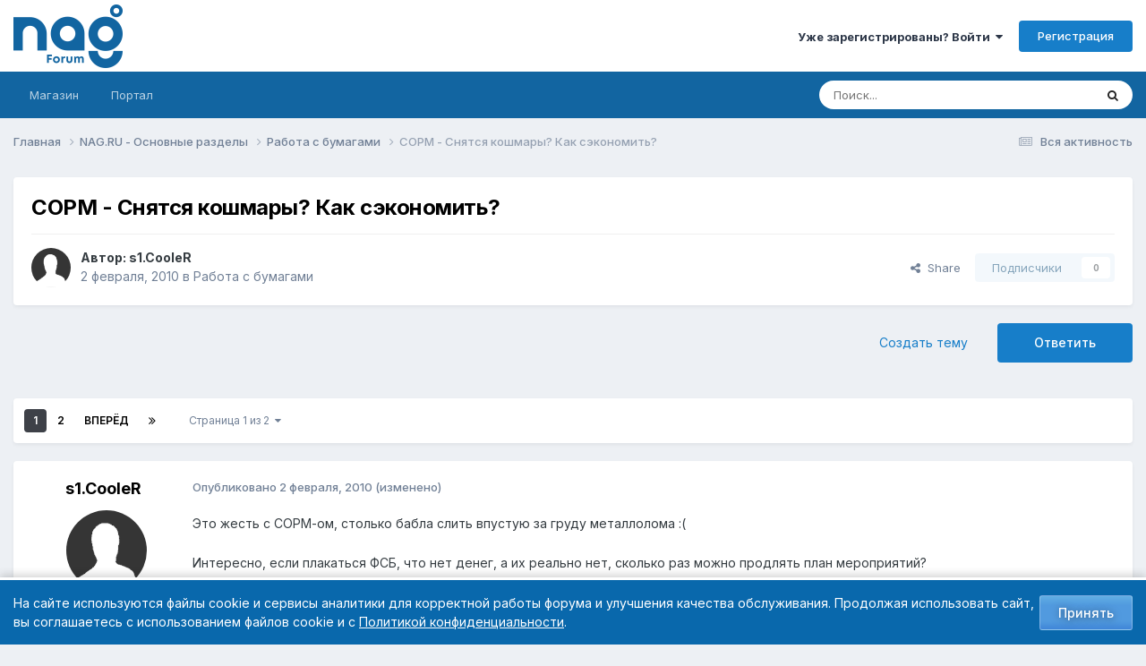

--- FILE ---
content_type: text/html;charset=UTF-8
request_url: https://forum.nag.ru/index.php?/topic/54472-sorm-snyatsya-koshmary-kak-sekonomit/
body_size: 37017
content:
<!DOCTYPE html>
<html lang="ru-RU" dir="ltr">
	<head>
		<meta charset="utf-8">
        
		<title>СОРМ - Снятся кошмары? Как сэкономить? - Работа с бумагами - Форумы NAG.RU</title>
		
			<!-- Yandex.Metrika counter --> <script type="text/javascript" > (function(m,e,t,r,i,k,a){m[i]=m[i]||function(){(m[i].a=m[i].a||[]).push(arguments)}; m[i].l=1*new Date();k=e.createElement(t),a=e.getElementsByTagName(t)[0],k.async=1,k.src=r,a.parentNode.insertBefore(k,a)}) (window, document, "script", "https://mc.yandex.ru/metrika/tag.js", "ym"); ym(55169845, "init", { clickmap:true, trackLinks:true, accurateTrackBounce:true, webvisor:true }); </script> <noscript><div><img src="https://mc.yandex.ru/watch/55169845" style="position:absolute; left:-9999px;" alt="" /></div></noscript> <!-- /Yandex.Metrika counter -->
		
		
		
		

	<meta name="viewport" content="width=device-width, initial-scale=1">


	
	
		<meta property="og:image" content="https://cdn.nag.ru/forum.public.files/uploads/monthly_2020_01/og_image_forum.png.e127a99267ab8c3d4c6be37790501409.png">
	


	<meta name="twitter:card" content="summary_large_image" />




	
		
			
				<meta property="og:title" content="СОРМ - Снятся кошмары? Как сэкономить?">
			
		
	

	
		
			
				<meta property="og:type" content="website">
			
		
	

	
		
			
				<meta property="og:url" content="https://forum.nag.ru/index.php?/topic/54472-sorm-snyatsya-koshmary-kak-sekonomit/">
			
		
	

	
		
			
				<meta name="description" content="Это жесть с СОРМ-ом, столько бабла слить впустую за груду металлолома :( Интересно, если плакаться ФСБ, что нет денег, а их реально нет, сколько раз можно продлять план мероприятий? Какими хитростями можно его не покупать? На прокат что ли взять? Или взятку кому дать? :) Кто как решал вопрос с СО...">
			
		
	

	
		
			
				<meta property="og:description" content="Это жесть с СОРМ-ом, столько бабла слить впустую за груду металлолома :( Интересно, если плакаться ФСБ, что нет денег, а их реально нет, сколько раз можно продлять план мероприятий? Какими хитростями можно его не покупать? На прокат что ли взять? Или взятку кому дать? :) Кто как решал вопрос с СО...">
			
		
	

	
		
			
				<meta property="og:updated_time" content="2010-02-28T18:40:08Z">
			
		
	

	
		
			
				<meta property="og:site_name" content="Форумы NAG.RU">
			
		
	

	
		
			
				<meta property="og:locale" content="ru_RU">
			
		
	


	
		<link rel="next" href="https://forum.nag.ru/index.php?/topic/54472-sorm-snyatsya-koshmary-kak-sekonomit/page/2/" />
	

	
		<link rel="last" href="https://forum.nag.ru/index.php?/topic/54472-sorm-snyatsya-koshmary-kak-sekonomit/page/2/" />
	

	
		<link rel="canonical" href="https://forum.nag.ru/index.php?/topic/54472-sorm-snyatsya-koshmary-kak-sekonomit/" />
	

	
		<link as="style" rel="preload" href="https://forum.nag.ru/applications/core/interface/ckeditor/ckeditor/skins/ips/editor.css?t=P1PF" />
	

<link rel="alternate" type="application/rss+xml" title="Новые темы форума" href="https://forum.nag.ru/index.php?/rss/1-novye-temy-foruma.xml/" /><link rel="alternate" type="application/rss+xml" title="Ответы в разделе Активное оборудование" href="https://forum.nag.ru/index.php?/rss/2--.xml/" /><link rel="alternate" type="application/rss+xml" title="Ответы в разделе Активное оборудование Copy" href="https://forum.nag.ru/index.php?/rss/3--.xml/" />



<link rel="manifest" href="https://forum.nag.ru/index.php?/manifest.webmanifest/">
<meta name="msapplication-config" content="https://forum.nag.ru/index.php?/browserconfig.xml/">
<meta name="msapplication-starturl" content="/">
<meta name="application-name" content="Форумы NAG.RU">
<meta name="apple-mobile-web-app-title" content="Форумы NAG.RU">

	<meta name="theme-color" content="#ffffff">










<link rel="preload" href="//forum.nag.ru/applications/core/interface/font/fontawesome-webfont.woff2?v=4.7.0" as="font" crossorigin="anonymous">
		


	<link rel="preconnect" href="https://fonts.googleapis.com">
	<link rel="preconnect" href="https://fonts.gstatic.com" crossorigin>
	
		<link href="https://fonts.googleapis.com/css2?family=Inter:wght@300;400;500;600;700&display=swap" rel="stylesheet">
	



	<link rel='stylesheet' href='//cdn.nag.ru/forum.public.files/uploads/css_built_11/341e4a57816af3ba440d891ca87450ff_framework.css.gz?v=0176ea9a681766728894' media='all'>

	<link rel='stylesheet' href='//cdn.nag.ru/forum.public.files/uploads/css_built_11/05e81b71abe4f22d6eb8d1a929494829_responsive.css.gz?v=0176ea9a681766728894' media='all'>

	<link rel='stylesheet' href='//cdn.nag.ru/forum.public.files/uploads/css_built_11/20446cf2d164adcc029377cb04d43d17_flags.css.gz?v=0176ea9a681766728894' media='all'>

	<link rel='stylesheet' href='//cdn.nag.ru/forum.public.files/uploads/css_built_11/90eb5adf50a8c640f633d47fd7eb1778_core.css.gz?v=0176ea9a681766728894' media='all'>

	<link rel='stylesheet' href='//cdn.nag.ru/forum.public.files/uploads/css_built_11/5a0da001ccc2200dc5625c3f3934497d_core_responsive.css.gz?v=0176ea9a681766728894' media='all'>

	<link rel='stylesheet' href='//cdn.nag.ru/forum.public.files/uploads/css_built_11/62e269ced0fdab7e30e026f1d30ae516_forums.css.gz?v=0176ea9a681766728894' media='all'>

	<link rel='stylesheet' href='//cdn.nag.ru/forum.public.files/uploads/css_built_11/76e62c573090645fb99a15a363d8620e_forums_responsive.css.gz?v=0176ea9a681766728894' media='all'>

	<link rel='stylesheet' href='//cdn.nag.ru/forum.public.files/uploads/css_built_11/ebdea0c6a7dab6d37900b9190d3ac77b_topics.css.gz?v=0176ea9a681766728894' media='all'>





<link rel='stylesheet' href='//cdn.nag.ru/forum.public.files/uploads/css_built_11/258adbb6e4f3e83cd3b355f84e3fa002_custom.css.gz?v=0176ea9a681766728894' media='all'>




		
		

	
	<link rel='shortcut icon' href='//cdn.nag.ru/forum.public.files/uploads/monthly_2019_09/favicon_forum.ico.a0e1bc93b011c68a232f52defce10e70.ico' type="image/x-icon">

	</head>
	<body class='ipsApp ipsApp_front ipsJS_none ipsClearfix' data-controller='core.front.core.app' data-message="" data-pageApp='forums' data-pageLocation='front' data-pageModule='forums' data-pageController='topic' data-pageID='54472'  >
		
        

        

		<a href='#ipsLayout_mainArea' class='ipsHide' title='Перейти к основному содержимому' accesskey='m'>Перейти к содержимому</a>
		





		<div id='ipsLayout_header' class='ipsClearfix'>
			<header>
				<div class='ipsLayout_container'>
					


<a href='https://forum.nag.ru/' id='elLogo' accesskey='1'><img src="//cdn.nag.ru/forum.public.files/uploads/monthly_2025_11/nag_forum.png.da156f6b36cd07dbacee748e21d7c5d8(1).png.5d2afa2996cc6a85d0f2c09b92dd0a28.png" alt='Форумы NAG.RU'></a>

					
						

	<ul id='elUserNav' class='ipsList_inline cSignedOut ipsResponsive_showDesktop'>
		
        
		
        
        
            
            <li id='elSignInLink'>
                <a href='https://forum.nag.ru/index.php?/login/' data-ipsMenu-closeOnClick="false" data-ipsMenu id='elUserSignIn'>
                    Уже зарегистрированы? Войти &nbsp;<i class='fa fa-caret-down'></i>
                </a>
                
<div id='elUserSignIn_menu' class='ipsMenu ipsMenu_auto ipsHide'>
	<form accept-charset='utf-8' method='post' action='https://forum.nag.ru/index.php?/login/'>
		<input type="hidden" name="csrfKey" value="f44b0366380039f89514651aa20522f9">
		<input type="hidden" name="ref" value="aHR0cHM6Ly9mb3J1bS5uYWcucnUvaW5kZXgucGhwPy90b3BpYy81NDQ3Mi1zb3JtLXNueWF0c3lhLWtvc2htYXJ5LWthay1zZWtvbm9taXQv">
		<div data-role="loginForm">
			
			
			
				<div class='ipsColumns ipsColumns_noSpacing'>
					<div class='ipsColumn ipsColumn_wide' id='elUserSignIn_internal'>
						
<div class="ipsPad ipsForm ipsForm_vertical">
	<h4 class="ipsType_sectionHead">Войти</h4>
	<br><br>
	<ul class='ipsList_reset'>
		<li class="ipsFieldRow ipsFieldRow_noLabel ipsFieldRow_fullWidth">
			
			
				<input type="text" placeholder="Имя пользователя или email-адрес" name="auth" autocomplete="email">
			
		</li>
		<li class="ipsFieldRow ipsFieldRow_noLabel ipsFieldRow_fullWidth">
			<input type="password" placeholder="Пароль" name="password" autocomplete="current-password">
		</li>
		<li class="ipsFieldRow ipsFieldRow_checkbox ipsClearfix">
			<span class="ipsCustomInput">
				<input type="checkbox" name="remember_me" id="remember_me_checkbox" value="1" checked aria-checked="true">
				<span></span>
			</span>
			<div class="ipsFieldRow_content">
				<label class="ipsFieldRow_label" for="remember_me_checkbox">Запомнить меня</label>
				<span class="ipsFieldRow_desc">Не рекомендуется на общедоступных компьютерах</span>
			</div>
		</li>
		<li class="ipsFieldRow ipsFieldRow_fullWidth">
			<button type="submit" name="_processLogin" value="usernamepassword" class="ipsButton ipsButton_primary ipsButton_small" id="elSignIn_submit">Войти</button>
			
				<p class="ipsType_right ipsType_small">
					
						<a href='https://forum.nag.ru/index.php?/lostpassword/' data-ipsDialog data-ipsDialog-title='Забыли пароль?'>
					
					Забыли пароль?</a>
				</p>
			
		</li>
	</ul>
</div>
					</div>
					<div class='ipsColumn ipsColumn_wide'>
						<div class='ipsPadding' id='elUserSignIn_external'>
							<div class='ipsAreaBackground_light ipsPadding:half'>
								
								
									<div class='ipsType_center ipsMargin_top:half'>
										

<a href='https://oauth.vk.com/authorize?client_id=6328256&amp;scope=offline,email&amp;redirect_uri=https%3A%2F%2Fforum.nag.ru%2Fapplications%2Fcore%2Finterface%2Fvk%2Fauth.php&amp;state=front-f44b0366380039f89514651aa20522f9' class='ipsButton ipsButton_verySmall ipsButton_fullWidth ipsSocial ipsSocial_vk'>
	<span class='ipsSocial_icon'><i class='fa fa-vk'></i></span>
	<span class='ipsSocial_text'>Войти через VK</span>
</a>
									</div>
								
							</div>
						</div>
					</div>
				</div>
			
		</div>
	</form>
</div>
            </li>
            
        
		
			<li>
				
					<a href='https://forum.nag.ru/index.php?/register/' data-ipsDialog data-ipsDialog-size='narrow' data-ipsDialog-title='Регистрация' id='elRegisterButton' class='ipsButton ipsButton_normal ipsButton_primary'>Регистрация</a>
				
			</li>
		
	</ul>

						
<ul class='ipsMobileHamburger ipsList_reset ipsResponsive_hideDesktop'>
	<li data-ipsDrawer data-ipsDrawer-drawerElem='#elMobileDrawer'>
		<a href='#'>
			
			
				
			
			
			
			<i class='fa fa-navicon'></i>
		</a>
	</li>
</ul>
					
				</div>
			</header>
			

	<nav data-controller='core.front.core.navBar' class='ipsNavBar_noSubBars ipsResponsive_showDesktop'>
		<div class='ipsNavBar_primary ipsLayout_container ipsNavBar_noSubBars'>
			<ul data-role="primaryNavBar" class='ipsClearfix'>
				


	
		
		
		<li  id='elNavSecondary_17' data-role="navBarItem" data-navApp="core" data-navExt="CustomItem">
			
			
				<a href="https://shop.nag.ru/?utm_source=forum.nag.ru&amp;utm_medium=link&amp;utm_campaign=link_verhmenu&amp;utm_content=magazin&amp;utm_term=magazin" target='_blank' rel="noopener" data-navItem-id="17" >
					Магазин<span class='ipsNavBar_active__identifier'></span>
				</a>
			
			
		</li>
	
	

	
		
		
		<li  id='elNavSecondary_33' data-role="navBarItem" data-navApp="core" data-navExt="CustomItem">
			
			
				<a href="https://nag.ru/?utm_source=forum.nag.ru&amp;utm_medium=link&amp;utm_campaign=link_verhmenu&amp;utm_content=portal&amp;utm_term=portal" target='_blank' rel="noopener" data-navItem-id="33" >
					Портал<span class='ipsNavBar_active__identifier'></span>
				</a>
			
			
		</li>
	
	

				<li class='ipsHide' id='elNavigationMore' data-role='navMore'>
					<a href='#' data-ipsMenu data-ipsMenu-appendTo='#elNavigationMore' id='elNavigationMore_dropdown'>Больше</a>
					<ul class='ipsNavBar_secondary ipsHide' data-role='secondaryNavBar'>
						<li class='ipsHide' id='elNavigationMore_more' data-role='navMore'>
							<a href='#' data-ipsMenu data-ipsMenu-appendTo='#elNavigationMore_more' id='elNavigationMore_more_dropdown'>Больше <i class='fa fa-caret-down'></i></a>
							<ul class='ipsHide ipsMenu ipsMenu_auto' id='elNavigationMore_more_dropdown_menu' data-role='moreDropdown'></ul>
						</li>
					</ul>
				</li>
			</ul>
			

	<div id="elSearchWrapper">
		<div id='elSearch' data-controller="core.front.core.quickSearch">
			<form accept-charset='utf-8' action='//forum.nag.ru/index.php?/search/&amp;do=quicksearch' method='post'>
                <input type='search' id='elSearchField' placeholder='Поиск...' name='q' autocomplete='off' aria-label='Поиск'>
                <details class='cSearchFilter'>
                    <summary class='cSearchFilter__text'></summary>
                    <ul class='cSearchFilter__menu'>
                        
                        <li><label><input type="radio" name="type" value="all" ><span class='cSearchFilter__menuText'>Везде</span></label></li>
                        
                            
                                <li><label><input type="radio" name="type" value='contextual_{&quot;type&quot;:&quot;forums_topic&quot;,&quot;nodes&quot;:11}' checked><span class='cSearchFilter__menuText'>В этом разделе</span></label></li>
                            
                                <li><label><input type="radio" name="type" value='contextual_{&quot;type&quot;:&quot;forums_topic&quot;,&quot;item&quot;:54472}' checked><span class='cSearchFilter__menuText'>В этой теме</span></label></li>
                            
                        
                        
                            <li><label><input type="radio" name="type" value="core_statuses_status"><span class='cSearchFilter__menuText'>Обновления статуса</span></label></li>
                        
                            <li><label><input type="radio" name="type" value="forums_topic"><span class='cSearchFilter__menuText'>Темы</span></label></li>
                        
                            <li><label><input type="radio" name="type" value="core_members"><span class='cSearchFilter__menuText'>Пользователи</span></label></li>
                        
                    </ul>
                </details>
				<button class='cSearchSubmit' type="submit" aria-label='Поиск'><i class="fa fa-search"></i></button>
			</form>
		</div>
	</div>

		</div>
	</nav>

			
<ul id='elMobileNav' class='ipsResponsive_hideDesktop' data-controller='core.front.core.mobileNav'>
	
		
			
			
				
				
			
				
					<li id='elMobileBreadcrumb'>
						<a href='https://forum.nag.ru/index.php?/forum/11-rabota-s-bumagami/'>
							<span>Работа с бумагами</span>
						</a>
					</li>
				
				
			
				
				
			
		
	
	
	
	<li >
		<a data-action="defaultStream" href='https://forum.nag.ru/index.php?/discover/'><i class="fa fa-newspaper-o" aria-hidden="true"></i></a>
	</li>

	

	
		<li class='ipsJS_show'>
			<a href='https://forum.nag.ru/index.php?/search/'><i class='fa fa-search'></i></a>
		</li>
	
</ul>
		</div>
		<main id='ipsLayout_body' class='ipsLayout_container'>
			<div id='ipsLayout_contentArea'>
				<div id='ipsLayout_contentWrapper'>
					
<nav class='ipsBreadcrumb ipsBreadcrumb_top ipsFaded_withHover'>
	

	<ul class='ipsList_inline ipsPos_right'>
		
		<li >
			<a data-action="defaultStream" class='ipsType_light '  href='https://forum.nag.ru/index.php?/discover/'><i class="fa fa-newspaper-o" aria-hidden="true"></i> <span>Вся активность</span></a>
		</li>
		
	</ul>

	<ul data-role="breadcrumbList">
		<li>
			<a title="Главная" href='https://forum.nag.ru/'>
				<span>Главная <i class='fa fa-angle-right'></i></span>
			</a>
		</li>
		
		
			<li>
				
					<a href='https://forum.nag.ru/index.php?/forum/23-nagru-osnovnye-razdely/'>
						<span>NAG.RU - Основные разделы <i class='fa fa-angle-right' aria-hidden="true"></i></span>
					</a>
				
			</li>
		
			<li>
				
					<a href='https://forum.nag.ru/index.php?/forum/11-rabota-s-bumagami/'>
						<span>Работа с бумагами <i class='fa fa-angle-right' aria-hidden="true"></i></span>
					</a>
				
			</li>
		
			<li>
				
					СОРМ - Снятся кошмары? Как сэкономить?
				
			</li>
		
	</ul>
</nav>
					
					<div id='ipsLayout_mainArea'>
						
						
						
						

	




						



<div class='ipsPageHeader ipsResponsive_pull ipsBox ipsPadding sm:ipsPadding:half ipsMargin_bottom'>
		
	
	<div class='ipsFlex ipsFlex-ai:center ipsFlex-fw:wrap ipsGap:4'>
		<div class='ipsFlex-flex:11'>
			<h1 class='ipsType_pageTitle ipsContained_container'>
				

				
				
					<span class='ipsType_break ipsContained'>
						<span>СОРМ - Снятся кошмары? Как сэкономить?</span>
					</span>
				
			</h1>
			
			
		</div>
		
	</div>
	<hr class='ipsHr'>
	<div class='ipsPageHeader__meta ipsFlex ipsFlex-jc:between ipsFlex-ai:center ipsFlex-fw:wrap ipsGap:3'>
		<div class='ipsFlex-flex:11'>
			<div class='ipsPhotoPanel ipsPhotoPanel_mini ipsPhotoPanel_notPhone ipsClearfix'>
				


	<a href="https://forum.nag.ru/index.php?/profile/4632-s1cooler/" rel="nofollow" data-ipsHover data-ipsHover-width="370" data-ipsHover-target="https://forum.nag.ru/index.php?/profile/4632-s1cooler/&amp;do=hovercard" class="ipsUserPhoto ipsUserPhoto_mini" title="Перейти в профиль s1.CooleR">
		<img src='//cdn.nag.ru/forum.public.files/uploads/set_resources_11/84c1e40ea0e759e3f1505eb1788ddf3c_default_photo.png' alt='s1.CooleR' loading="lazy">
	</a>

				<div>
					<p class='ipsType_reset ipsType_blendLinks'>
						<span class='ipsType_normal'>
						
							<strong>Автор: 


<a href='https://forum.nag.ru/index.php?/profile/4632-s1cooler/' rel="nofollow" data-ipsHover data-ipsHover-width='370' data-ipsHover-target='https://forum.nag.ru/index.php?/profile/4632-s1cooler/&amp;do=hovercard&amp;referrer=https%253A%252F%252Fforum.nag.ru%252Findex.php%253F%252Ftopic%252F54472-sorm-snyatsya-koshmary-kak-sekonomit%252F' title="Перейти в профиль s1.CooleR" class="ipsType_break">s1.CooleR</a></strong><br />
							<span class='ipsType_light'><time datetime='2010-02-02T17:39:41Z' title='02/02/10 17:39' data-short='15 г'>2 февраля, 2010</time> в <a href="https://forum.nag.ru/index.php?/forum/11-rabota-s-bumagami/">Работа с бумагами</a></span>
						
						</span>
					</p>
				</div>
			</div>
		</div>
		
			<div class='ipsFlex-flex:01 ipsResponsive_hidePhone'>
				<div class='ipsShareLinks'>
					
						


    <a href='#elShareItem_192170475_menu' id='elShareItem_192170475' data-ipsMenu class='ipsShareButton ipsButton ipsButton_verySmall ipsButton_link ipsButton_link--light'>
        <span><i class='fa fa-share-alt'></i></span> &nbsp;Share
    </a>

    <div class='ipsPadding ipsMenu ipsMenu_normal ipsHide' id='elShareItem_192170475_menu' data-controller="core.front.core.sharelink">
        
        
        <span data-ipsCopy data-ipsCopy-flashmessage>
            <a href="https://forum.nag.ru/index.php?/topic/54472-sorm-snyatsya-koshmary-kak-sekonomit/" class="ipsButton ipsButton_light ipsButton_small ipsButton_fullWidth" data-role="copyButton" data-clipboard-text="https://forum.nag.ru/index.php?/topic/54472-sorm-snyatsya-koshmary-kak-sekonomit/" data-ipstooltip title='Copy Link to Clipboard'><i class="fa fa-clone"></i> https://forum.nag.ru/index.php?/topic/54472-sorm-snyatsya-koshmary-kak-sekonomit/</a>
        </span>
        <ul class='ipsShareLinks ipsMargin_top:half'>
            
                <li>
<a href="https://x.com/share?url=https%3A%2F%2Fforum.nag.ru%2Findex.php%3F%2Ftopic%2F54472-sorm-snyatsya-koshmary-kak-sekonomit%2F" class="cShareLink cShareLink_x" target="_blank" data-role="shareLink" title='Share on X' data-ipsTooltip rel='nofollow noopener'>
    <i class="fa fa-x"></i>
</a></li>
            
                <li>
<a href="https://www.facebook.com/sharer/sharer.php?u=https%3A%2F%2Fforum.nag.ru%2Findex.php%3F%2Ftopic%2F54472-sorm-snyatsya-koshmary-kak-sekonomit%2F" class="cShareLink cShareLink_facebook" target="_blank" data-role="shareLink" title='Поделиться в Facebook' data-ipsTooltip rel='noopener nofollow'>
	<i class="fa fa-facebook"></i>
</a></li>
            
                <li>
<a href="mailto:?subject=%D0%A1%D0%9E%D0%A0%D0%9C%20-%20%D0%A1%D0%BD%D1%8F%D1%82%D1%81%D1%8F%20%D0%BA%D0%BE%D1%88%D0%BC%D0%B0%D1%80%D1%8B%3F%20%D0%9A%D0%B0%D0%BA%20%D1%81%D1%8D%D0%BA%D0%BE%D0%BD%D0%BE%D0%BC%D0%B8%D1%82%D1%8C%3F&body=https%3A%2F%2Fforum.nag.ru%2Findex.php%3F%2Ftopic%2F54472-sorm-snyatsya-koshmary-kak-sekonomit%2F" rel='nofollow' class='cShareLink cShareLink_email' title='Поделиться через email' data-ipsTooltip>
	<i class="fa fa-envelope"></i>
</a></li>
            
                <li>
<a href="https://pinterest.com/pin/create/button/?url=https://forum.nag.ru/index.php?/topic/54472-sorm-snyatsya-koshmary-kak-sekonomit/&amp;media=https://cdn.nag.ru/forum.public.files/uploads/monthly_2020_01/og_image_forum.png.e127a99267ab8c3d4c6be37790501409.png" class="cShareLink cShareLink_pinterest" rel="nofollow noopener" target="_blank" data-role="shareLink" title='Поделиться в Pinterest' data-ipsTooltip>
	<i class="fa fa-pinterest"></i>
</a></li>
            
        </ul>
        
            <hr class='ipsHr'>
            <button class='ipsHide ipsButton ipsButton_verySmall ipsButton_light ipsButton_fullWidth ipsMargin_top:half' data-controller='core.front.core.webshare' data-role='webShare' data-webShareTitle='СОРМ - Снятся кошмары? Как сэкономить?' data-webShareText='СОРМ - Снятся кошмары? Как сэкономить?' data-webShareUrl='https://forum.nag.ru/index.php?/topic/54472-sorm-snyatsya-koshmary-kak-sekonomit/'>More sharing options...</button>
        
    </div>

					
					
                    

					



					

<div data-followApp='forums' data-followArea='topic' data-followID='54472' data-controller='core.front.core.followButton'>
	

	<a href='https://forum.nag.ru/index.php?/login/' rel="nofollow" class="ipsFollow ipsPos_middle ipsButton ipsButton_light ipsButton_verySmall ipsButton_disabled" data-role="followButton" data-ipsTooltip title='Войдите, чтобы подписаться'>
		<span>Подписчики</span>
		<span class='ipsCommentCount'>0</span>
	</a>

</div>
				</div>
			</div>
					
	</div>
	
	
</div>








<div class='ipsClearfix'>
	<ul class="ipsToolList ipsToolList_horizontal ipsClearfix ipsSpacer_both ">
		
			<li class='ipsToolList_primaryAction'>
				<span data-controller='forums.front.topic.reply'>
					
						<a href='#replyForm' rel="nofollow" class='ipsButton ipsButton_important ipsButton_medium ipsButton_fullWidth' data-action='replyToTopic'>Ответить</a>
					
				</span>
			</li>
		
		
			<li class='ipsResponsive_hidePhone'>
				
					<a href="https://forum.nag.ru/index.php?/forum/11-rabota-s-bumagami/&amp;do=add" rel="nofollow" class='ipsButton ipsButton_link ipsButton_medium ipsButton_fullWidth' title='Создать новую тему в этом разделе'>Создать тему</a>
				
			</li>
		
		
	</ul>
</div>

<div id='comments' data-controller='core.front.core.commentFeed,forums.front.topic.view, core.front.core.ignoredComments' data-autoPoll data-baseURL='https://forum.nag.ru/index.php?/topic/54472-sorm-snyatsya-koshmary-kak-sekonomit/'  data-feedID='topic-54472' class='cTopic ipsClear ipsSpacer_top'>
	
			

				<div class="ipsBox ipsResponsive_pull ipsPadding:half ipsClearfix ipsClear ipsMargin_bottom">
					
					
						


	
	<ul class='ipsPagination' id='elPagination_736e07715999da475b8c44256c98f14c_657949' data-ipsPagination-seoPagination='true' data-pages='2' data-ipsPagination  data-ipsPagination-pages="2" data-ipsPagination-perPage='25'>
		
			
				<li class='ipsPagination_first ipsPagination_inactive'><a href='https://forum.nag.ru/index.php?/topic/54472-sorm-snyatsya-koshmary-kak-sekonomit/#comments' rel="first" data-page='1' data-ipsTooltip title='Первая страница'><i class='fa fa-angle-double-left'></i></a></li>
				<li class='ipsPagination_prev ipsPagination_inactive'><a href='https://forum.nag.ru/index.php?/topic/54472-sorm-snyatsya-koshmary-kak-sekonomit/#comments' rel="prev" data-page='0' data-ipsTooltip title='Предыдущая страница'>Назад</a></li>
			
			<li class='ipsPagination_page ipsPagination_active'><a href='https://forum.nag.ru/index.php?/topic/54472-sorm-snyatsya-koshmary-kak-sekonomit/#comments' data-page='1'>1</a></li>
			
				
					<li class='ipsPagination_page'><a href='https://forum.nag.ru/index.php?/topic/54472-sorm-snyatsya-koshmary-kak-sekonomit/page/2/#comments' data-page='2'>2</a></li>
				
				<li class='ipsPagination_next'><a href='https://forum.nag.ru/index.php?/topic/54472-sorm-snyatsya-koshmary-kak-sekonomit/page/2/#comments' rel="next" data-page='2' data-ipsTooltip title='Следующая страница'>Вперёд</a></li>
				<li class='ipsPagination_last'><a href='https://forum.nag.ru/index.php?/topic/54472-sorm-snyatsya-koshmary-kak-sekonomit/page/2/#comments' rel="last" data-page='2' data-ipsTooltip title='Последняя страница'><i class='fa fa-angle-double-right'></i></a></li>
			
			
				<li class='ipsPagination_pageJump'>
					<a href='#' data-ipsMenu data-ipsMenu-closeOnClick='false' data-ipsMenu-appendTo='#elPagination_736e07715999da475b8c44256c98f14c_657949' id='elPagination_736e07715999da475b8c44256c98f14c_657949_jump'>Страница 1 из 2 &nbsp;<i class='fa fa-caret-down'></i></a>
					<div class='ipsMenu ipsMenu_narrow ipsPadding ipsHide' id='elPagination_736e07715999da475b8c44256c98f14c_657949_jump_menu'>
						<form accept-charset='utf-8' method='post' action='https://forum.nag.ru/index.php?/topic/54472-sorm-snyatsya-koshmary-kak-sekonomit/#comments' data-role="pageJump" data-baseUrl='#'>
							<ul class='ipsForm ipsForm_horizontal'>
								<li class='ipsFieldRow'>
									<input type='number' min='1' max='2' placeholder='Номер страницы' class='ipsField_fullWidth' name='page'>
								</li>
								<li class='ipsFieldRow ipsFieldRow_fullWidth'>
									<input type='submit' class='ipsButton_fullWidth ipsButton ipsButton_verySmall ipsButton_primary' value='Перейти'>
								</li>
							</ul>
						</form>
					</div>
				</li>
			
		
	</ul>

					
				</div>
			
	

	

<div data-controller='core.front.core.recommendedComments' data-url='https://forum.nag.ru/index.php?/topic/54472-sorm-snyatsya-koshmary-kak-sekonomit/&amp;recommended=comments' class='ipsRecommendedComments ipsHide'>
	<div data-role="recommendedComments">
		<h2 class='ipsType_sectionHead ipsType_large ipsType_bold ipsMargin_bottom'>Рекомендованные сообщения</h2>
		
	</div>
</div>
	
	<div id="elPostFeed" data-role='commentFeed' data-controller='core.front.core.moderation' >
		<form action="https://forum.nag.ru/index.php?/topic/54472-sorm-snyatsya-koshmary-kak-sekonomit/&amp;csrfKey=f44b0366380039f89514651aa20522f9&amp;do=multimodComment" method="post" data-ipsPageAction data-role='moderationTools'>
			
			
				

					

					
					



<a id="findComment-471080"></a>
<a id="comment-471080"></a>
<article  id="elComment_471080" class="cPost ipsBox ipsResponsive_pull  ipsComment  ipsComment_parent ipsClearfix ipsClear ipsColumns ipsColumns_noSpacing ipsColumns_collapsePhone    ">
	

	

	<div class="cAuthorPane_mobile ipsResponsive_showPhone">
		<div class="cAuthorPane_photo">
			<div class="cAuthorPane_photoWrap">
				


	<a href="https://forum.nag.ru/index.php?/profile/4632-s1cooler/" rel="nofollow" data-ipsHover data-ipsHover-width="370" data-ipsHover-target="https://forum.nag.ru/index.php?/profile/4632-s1cooler/&amp;do=hovercard" class="ipsUserPhoto ipsUserPhoto_large" title="Перейти в профиль s1.CooleR">
		<img src='//cdn.nag.ru/forum.public.files/uploads/set_resources_11/84c1e40ea0e759e3f1505eb1788ddf3c_default_photo.png' alt='s1.CooleR' loading="lazy">
	</a>

				
				
			</div>
		</div>
		<div class="cAuthorPane_content">
			<h3 class="ipsType_sectionHead cAuthorPane_author ipsType_break ipsType_blendLinks ipsFlex ipsFlex-ai:center">
				


<a href='https://forum.nag.ru/index.php?/profile/4632-s1cooler/' rel="nofollow" data-ipsHover data-ipsHover-width='370' data-ipsHover-target='https://forum.nag.ru/index.php?/profile/4632-s1cooler/&amp;do=hovercard&amp;referrer=https%253A%252F%252Fforum.nag.ru%252Findex.php%253F%252Ftopic%252F54472-sorm-snyatsya-koshmary-kak-sekonomit%252F' title="Перейти в профиль s1.CooleR" class="ipsType_break">s1.CooleR</a>
			</h3>
			<div class="ipsType_light ipsType_reset">
			    <a href="https://forum.nag.ru/index.php?/topic/54472-sorm-snyatsya-koshmary-kak-sekonomit/#findComment-471080" rel="nofollow" class="ipsType_blendLinks">Опубликовано <time datetime='2010-02-02T17:39:41Z' title='02/02/10 17:39' data-short='15 г'>2 февраля, 2010</time></a>
				
			</div>
		</div>
	</div>
	<aside class="ipsComment_author cAuthorPane ipsColumn ipsColumn_medium ipsResponsive_hidePhone">
		<h3 class="ipsType_sectionHead cAuthorPane_author ipsType_blendLinks ipsType_break">
<strong>


<a href='https://forum.nag.ru/index.php?/profile/4632-s1cooler/' rel="nofollow" data-ipsHover data-ipsHover-width='370' data-ipsHover-target='https://forum.nag.ru/index.php?/profile/4632-s1cooler/&amp;do=hovercard&amp;referrer=https%253A%252F%252Fforum.nag.ru%252Findex.php%253F%252Ftopic%252F54472-sorm-snyatsya-koshmary-kak-sekonomit%252F' title="Перейти в профиль s1.CooleR" class="ipsType_break">s1.CooleR</a></strong>
			
		</h3>
		<ul class="cAuthorPane_info ipsList_reset">
			

<li data-role="photo" class="cAuthorPane_photo">
				<div class="cAuthorPane_photoWrap">
					


	<a href="https://forum.nag.ru/index.php?/profile/4632-s1cooler/" rel="nofollow" data-ipsHover data-ipsHover-width="370" data-ipsHover-target="https://forum.nag.ru/index.php?/profile/4632-s1cooler/&amp;do=hovercard" class="ipsUserPhoto ipsUserPhoto_large" title="Перейти в профиль s1.CooleR">
		<img src='//cdn.nag.ru/forum.public.files/uploads/set_resources_11/84c1e40ea0e759e3f1505eb1788ddf3c_default_photo.png' alt='s1.CooleR' loading="lazy">
	</a>

					
					
				</div>
			</li>
			
				<li data-role="group">Пользователи</li>
				
			
			
				<li data-role="stats" class="ipsMargin_top">
					<ul class="ipsList_reset ipsType_light ipsFlex ipsFlex-ai:center ipsFlex-jc:center ipsGap_row:2 cAuthorPane_stats">
						<li>
							
								<a href="https://forum.nag.ru/index.php?/profile/4632-s1cooler/content/" rel="nofollow" title="74 сообщения" data-ipstooltip class="ipsType_blendLinks">
							
								<i class="fa fa-comment"></i> 74
							
								</a>
							
						</li>
						
					</ul>
				</li>
			
			
				

	
	<li data-role='custom-field' class='ipsResponsive_hidePhone ipsType_break'>
		
<span class='ft'>Город:</span> <span class='fc'>Россия, Омск</span>
	</li>
	

			
		</ul>
	</aside>
	<div class="ipsColumn ipsColumn_fluid ipsMargin:none">
		

<div id="comment-471080_wrap" data-controller="core.front.core.comment" data-commentapp="forums" data-commenttype="forums" data-commentid="471080" data-quotedata="{&quot;userid&quot;:4632,&quot;username&quot;:&quot;s1.CooleR&quot;,&quot;timestamp&quot;:1265132381,&quot;contentapp&quot;:&quot;forums&quot;,&quot;contenttype&quot;:&quot;forums&quot;,&quot;contentid&quot;:54472,&quot;contentclass&quot;:&quot;forums_Topic&quot;,&quot;contentcommentid&quot;:471080}" class="ipsComment_content ipsType_medium">

	<div class="ipsComment_meta ipsType_light ipsFlex ipsFlex-ai:center ipsFlex-jc:between ipsFlex-fd:row-reverse">
		<div class="ipsType_light ipsType_reset ipsType_blendLinks ipsComment_toolWrap">
			<div class="ipsResponsive_hidePhone ipsComment_badges">
				<ul class="ipsList_reset ipsFlex ipsFlex-jc:end ipsFlex-fw:wrap ipsGap:2 ipsGap_row:1">
					
					
					
					
					
				</ul>
			</div>
			<ul class="ipsList_reset ipsComment_tools">
				<li>
					<a href="#elControls_471080_menu" class="ipsComment_ellipsis" id="elControls_471080" title="Дополнительно..." data-ipsmenu data-ipsmenu-appendto="#comment-471080_wrap"><i class="fa fa-ellipsis-h"></i></a>
					<ul id="elControls_471080_menu" class="ipsMenu ipsMenu_narrow ipsHide">
						
						
                        
						
						
						
							
								
							
							
							
							
							
							
						
					</ul>
				</li>
				
			</ul>
		</div>

		<div class="ipsType_reset ipsResponsive_hidePhone">
		   
		   Опубликовано <time datetime='2010-02-02T17:39:41Z' title='02/02/10 17:39' data-short='15 г'>2 февраля, 2010</time>
		   
			
			<span class="ipsResponsive_hidePhone">
				
					(изменено)
				
				
			</span>
		</div>
	</div>

	

    

	<div class="cPost_contentWrap">
		
		<div data-role="commentContent" class="ipsType_normal ipsType_richText ipsPadding_bottom ipsContained" data-controller="core.front.core.lightboxedImages">
			
<p>Это жесть с СОРМ-ом, столько бабла слить впустую за груду металлолома :(</p>
<p> </p>
<p>
Интересно, если плакаться ФСБ, что нет денег, а их реально нет, сколько раз можно продлять план мероприятий?</p>
<p> </p>
<p>
Какими хитростями можно его не покупать? На прокат что ли взять? Или взятку кому дать? :)</p>
<p> </p>
<p>
Кто как решал вопрос с СОРМ и какая цена вопроса?</p>


			
				

<span class='ipsType_reset ipsType_medium ipsType_light' data-excludequote>
	<strong>Изменено <time datetime='2010-02-02T17:42:29Z' title='02/02/10 17:42' data-short='15 г'>2 февраля, 2010</time> пользователем s1.CooleR</strong>
	
	
</span>
			
		</div>

		
			<div class="ipsItemControls">
				
					
				
				<ul class="ipsComment_controls ipsClearfix ipsItemControls_left" data-role="commentControls">
				<li data-controller="plugins.nagMentionUser">
				    <a class="userMentionButton" href="#" data-action="mentionUser" data-member-id="4632" data-name="s1.CooleR" data-hovercard="https://forum.nag.ru/index.php?/profile/4632-s1cooler/&amp;do=hovercard" data-profile="https://forum.nag.ru/index.php?/profile/4632-s1cooler/">
					    Вставить ник
				    </a>
				</li>
				
					
						
						
							<li data-ipsquote-editor="topic_comment" data-ipsquote-target="#comment-471080" class="ipsJS_show">
								<button class="ipsButton ipsButton_light ipsButton_verySmall ipsButton_narrow cMultiQuote ipsHide" data-action="multiQuoteComment" data-ipstooltip data-ipsquote-multiquote data-mqid="mq471080" title="Мультицитата"><i class="fa fa-plus"></i></button>
							</li>
							<li data-ipsquote-editor="topic_comment" data-ipsquote-target="#comment-471080" class="ipsJS_show">
								<a href="#" data-action="quoteComment" data-ipsquote-singlequote>Цитата</a>
							</li>
						
						
						
												
					
					<li class="ipsHide" data-role="commentLoading">
						<span class="ipsLoading ipsLoading_tiny ipsLoading_noAnim"></span>
					</li>
				</ul>
			</div>
		

		
	</div>

	
    
</div>

	</div>
</article>

					
					
					
				

					

					
					



<a id="findComment-471105"></a>
<a id="comment-471105"></a>
<article  id="elComment_471105" class="cPost ipsBox ipsResponsive_pull  ipsComment  ipsComment_parent ipsClearfix ipsClear ipsColumns ipsColumns_noSpacing ipsColumns_collapsePhone    ">
	

	

	<div class="cAuthorPane_mobile ipsResponsive_showPhone">
		<div class="cAuthorPane_photo">
			<div class="cAuthorPane_photoWrap">
				


	<a href="https://forum.nag.ru/index.php?/profile/61482-kpv/" rel="nofollow" data-ipsHover data-ipsHover-width="370" data-ipsHover-target="https://forum.nag.ru/index.php?/profile/61482-kpv/&amp;do=hovercard" class="ipsUserPhoto ipsUserPhoto_large" title="Перейти в профиль kpv">
		<img src='//cdn.nag.ru/forum.public.files/uploads/set_resources_11/84c1e40ea0e759e3f1505eb1788ddf3c_default_photo.png' alt='kpv' loading="lazy">
	</a>

				
				
			</div>
		</div>
		<div class="cAuthorPane_content">
			<h3 class="ipsType_sectionHead cAuthorPane_author ipsType_break ipsType_blendLinks ipsFlex ipsFlex-ai:center">
				


<a href='https://forum.nag.ru/index.php?/profile/61482-kpv/' rel="nofollow" data-ipsHover data-ipsHover-width='370' data-ipsHover-target='https://forum.nag.ru/index.php?/profile/61482-kpv/&amp;do=hovercard&amp;referrer=https%253A%252F%252Fforum.nag.ru%252Findex.php%253F%252Ftopic%252F54472-sorm-snyatsya-koshmary-kak-sekonomit%252F' title="Перейти в профиль kpv" class="ipsType_break">kpv</a>
			</h3>
			<div class="ipsType_light ipsType_reset">
			    <a href="https://forum.nag.ru/index.php?/topic/54472-sorm-snyatsya-koshmary-kak-sekonomit/#findComment-471105" rel="nofollow" class="ipsType_blendLinks">Опубликовано <time datetime='2010-02-02T19:36:20Z' title='02/02/10 19:36' data-short='15 г'>2 февраля, 2010</time></a>
				
			</div>
		</div>
	</div>
	<aside class="ipsComment_author cAuthorPane ipsColumn ipsColumn_medium ipsResponsive_hidePhone">
		<h3 class="ipsType_sectionHead cAuthorPane_author ipsType_blendLinks ipsType_break">
<strong>


<a href='https://forum.nag.ru/index.php?/profile/61482-kpv/' rel="nofollow" data-ipsHover data-ipsHover-width='370' data-ipsHover-target='https://forum.nag.ru/index.php?/profile/61482-kpv/&amp;do=hovercard&amp;referrer=https%253A%252F%252Fforum.nag.ru%252Findex.php%253F%252Ftopic%252F54472-sorm-snyatsya-koshmary-kak-sekonomit%252F' title="Перейти в профиль kpv" class="ipsType_break">kpv</a></strong>
			
		</h3>
		<ul class="cAuthorPane_info ipsList_reset">
			

<li data-role="photo" class="cAuthorPane_photo">
				<div class="cAuthorPane_photoWrap">
					


	<a href="https://forum.nag.ru/index.php?/profile/61482-kpv/" rel="nofollow" data-ipsHover data-ipsHover-width="370" data-ipsHover-target="https://forum.nag.ru/index.php?/profile/61482-kpv/&amp;do=hovercard" class="ipsUserPhoto ipsUserPhoto_large" title="Перейти в профиль kpv">
		<img src='//cdn.nag.ru/forum.public.files/uploads/set_resources_11/84c1e40ea0e759e3f1505eb1788ddf3c_default_photo.png' alt='kpv' loading="lazy">
	</a>

					
					
				</div>
			</li>
			
				<li data-role="group">Активный участник</li>
				
			
			
				<li data-role="stats" class="ipsMargin_top">
					<ul class="ipsList_reset ipsType_light ipsFlex ipsFlex-ai:center ipsFlex-jc:center ipsGap_row:2 cAuthorPane_stats">
						<li>
							
								<a href="https://forum.nag.ru/index.php?/profile/61482-kpv/content/" rel="nofollow" title="323 сообщения" data-ipstooltip class="ipsType_blendLinks">
							
								<i class="fa fa-comment"></i> 323
							
								</a>
							
						</li>
						
					</ul>
				</li>
			
			
				

	
	<li data-role='custom-field' class='ipsResponsive_hidePhone ipsType_break'>
		
<span class='ft'>Пол:</span><span class='fc'>Мужчина</span>
	</li>
	

	
	<li data-role='custom-field' class='ipsResponsive_hidePhone ipsType_break'>
		
<span class='ft'>Город:</span> <span class='fc'>Нижний Новгород</span>
	</li>
	

			
		</ul>
	</aside>
	<div class="ipsColumn ipsColumn_fluid ipsMargin:none">
		

<div id="comment-471105_wrap" data-controller="core.front.core.comment" data-commentapp="forums" data-commenttype="forums" data-commentid="471105" data-quotedata="{&quot;userid&quot;:61482,&quot;username&quot;:&quot;kpv&quot;,&quot;timestamp&quot;:1265139380,&quot;contentapp&quot;:&quot;forums&quot;,&quot;contenttype&quot;:&quot;forums&quot;,&quot;contentid&quot;:54472,&quot;contentclass&quot;:&quot;forums_Topic&quot;,&quot;contentcommentid&quot;:471105}" class="ipsComment_content ipsType_medium">

	<div class="ipsComment_meta ipsType_light ipsFlex ipsFlex-ai:center ipsFlex-jc:between ipsFlex-fd:row-reverse">
		<div class="ipsType_light ipsType_reset ipsType_blendLinks ipsComment_toolWrap">
			<div class="ipsResponsive_hidePhone ipsComment_badges">
				<ul class="ipsList_reset ipsFlex ipsFlex-jc:end ipsFlex-fw:wrap ipsGap:2 ipsGap_row:1">
					
					
					
					
					
				</ul>
			</div>
			<ul class="ipsList_reset ipsComment_tools">
				<li>
					<a href="#elControls_471105_menu" class="ipsComment_ellipsis" id="elControls_471105" title="Дополнительно..." data-ipsmenu data-ipsmenu-appendto="#comment-471105_wrap"><i class="fa fa-ellipsis-h"></i></a>
					<ul id="elControls_471105_menu" class="ipsMenu ipsMenu_narrow ipsHide">
						
						
                        
						
						
						
							
								
							
							
							
							
							
							
						
					</ul>
				</li>
				
			</ul>
		</div>

		<div class="ipsType_reset ipsResponsive_hidePhone">
		   
		   Опубликовано <time datetime='2010-02-02T19:36:20Z' title='02/02/10 19:36' data-short='15 г'>2 февраля, 2010</time>
		   
			
			<span class="ipsResponsive_hidePhone">
				
				
			</span>
		</div>
	</div>

	

    

	<div class="cPost_contentWrap">
		
		<div data-role="commentContent" class="ipsType_normal ipsType_richText ipsPadding_bottom ipsContained" data-controller="core.front.core.lightboxedImages">
			<p>с аплинком договориться.</p>

			
		</div>

		
			<div class="ipsItemControls">
				
					
				
				<ul class="ipsComment_controls ipsClearfix ipsItemControls_left" data-role="commentControls">
				<li data-controller="plugins.nagMentionUser">
				    <a class="userMentionButton" href="#" data-action="mentionUser" data-member-id="61482" data-name="kpv" data-hovercard="https://forum.nag.ru/index.php?/profile/61482-kpv/&amp;do=hovercard" data-profile="https://forum.nag.ru/index.php?/profile/61482-kpv/">
					    Вставить ник
				    </a>
				</li>
				
					
						
						
							<li data-ipsquote-editor="topic_comment" data-ipsquote-target="#comment-471105" class="ipsJS_show">
								<button class="ipsButton ipsButton_light ipsButton_verySmall ipsButton_narrow cMultiQuote ipsHide" data-action="multiQuoteComment" data-ipstooltip data-ipsquote-multiquote data-mqid="mq471105" title="Мультицитата"><i class="fa fa-plus"></i></button>
							</li>
							<li data-ipsquote-editor="topic_comment" data-ipsquote-target="#comment-471105" class="ipsJS_show">
								<a href="#" data-action="quoteComment" data-ipsquote-singlequote>Цитата</a>
							</li>
						
						
						
												
					
					<li class="ipsHide" data-role="commentLoading">
						<span class="ipsLoading ipsLoading_tiny ipsLoading_noAnim"></span>
					</li>
				</ul>
			</div>
		

		
			

		
	</div>

	
    
</div>

	</div>
</article>

					
					
					
				

					

					
					



<a id="findComment-471109"></a>
<a id="comment-471109"></a>
<article  id="elComment_471109" class="cPost ipsBox ipsResponsive_pull  ipsComment  ipsComment_parent ipsClearfix ipsClear ipsColumns ipsColumns_noSpacing ipsColumns_collapsePhone    ">
	

	

	<div class="cAuthorPane_mobile ipsResponsive_showPhone">
		<div class="cAuthorPane_photo">
			<div class="cAuthorPane_photoWrap">
				


	<a href="https://forum.nag.ru/index.php?/profile/3798-solnechnyy-kot/" rel="nofollow" data-ipsHover data-ipsHover-width="370" data-ipsHover-target="https://forum.nag.ru/index.php?/profile/3798-solnechnyy-kot/&amp;do=hovercard" class="ipsUserPhoto ipsUserPhoto_large" title="Перейти в профиль Солнечный КОТ">
		<img src='//cdn.nag.ru/forum.public.files/uploads/set_resources_11/84c1e40ea0e759e3f1505eb1788ddf3c_default_photo.png' alt='Солнечный КОТ' loading="lazy">
	</a>

				
				<span class="cAuthorPane_badge cAuthorPane_badge--moderator" data-ipstooltip title="Солнечный КОТ is a moderator"></span>
				
				
			</div>
		</div>
		<div class="cAuthorPane_content">
			<h3 class="ipsType_sectionHead cAuthorPane_author ipsType_break ipsType_blendLinks ipsFlex ipsFlex-ai:center">
				


<a href='https://forum.nag.ru/index.php?/profile/3798-solnechnyy-kot/' rel="nofollow" data-ipsHover data-ipsHover-width='370' data-ipsHover-target='https://forum.nag.ru/index.php?/profile/3798-solnechnyy-kot/&amp;do=hovercard&amp;referrer=https%253A%252F%252Fforum.nag.ru%252Findex.php%253F%252Ftopic%252F54472-sorm-snyatsya-koshmary-kak-sekonomit%252F' title="Перейти в профиль Солнечный КОТ" class="ipsType_break">Солнечный КОТ</a>
			</h3>
			<div class="ipsType_light ipsType_reset">
			    <a href="https://forum.nag.ru/index.php?/topic/54472-sorm-snyatsya-koshmary-kak-sekonomit/#findComment-471109" rel="nofollow" class="ipsType_blendLinks">Опубликовано <time datetime='2010-02-02T20:09:40Z' title='02/02/10 20:09' data-short='15 г'>2 февраля, 2010</time></a>
				
			</div>
		</div>
	</div>
	<aside class="ipsComment_author cAuthorPane ipsColumn ipsColumn_medium ipsResponsive_hidePhone">
		<h3 class="ipsType_sectionHead cAuthorPane_author ipsType_blendLinks ipsType_break">
<strong>


<a href='https://forum.nag.ru/index.php?/profile/3798-solnechnyy-kot/' rel="nofollow" data-ipsHover data-ipsHover-width='370' data-ipsHover-target='https://forum.nag.ru/index.php?/profile/3798-solnechnyy-kot/&amp;do=hovercard&amp;referrer=https%253A%252F%252Fforum.nag.ru%252Findex.php%253F%252Ftopic%252F54472-sorm-snyatsya-koshmary-kak-sekonomit%252F' title="Перейти в профиль Солнечный КОТ" class="ipsType_break">Солнечный КОТ</a></strong>
			
		</h3>
		<ul class="cAuthorPane_info ipsList_reset">
			

<li data-role="photo" class="cAuthorPane_photo">
				<div class="cAuthorPane_photoWrap">
					


	<a href="https://forum.nag.ru/index.php?/profile/3798-solnechnyy-kot/" rel="nofollow" data-ipsHover data-ipsHover-width="370" data-ipsHover-target="https://forum.nag.ru/index.php?/profile/3798-solnechnyy-kot/&amp;do=hovercard" class="ipsUserPhoto ipsUserPhoto_large" title="Перейти в профиль Солнечный КОТ">
		<img src='//cdn.nag.ru/forum.public.files/uploads/set_resources_11/84c1e40ea0e759e3f1505eb1788ddf3c_default_photo.png' alt='Солнечный КОТ' loading="lazy">
	</a>

					
						<span class="cAuthorPane_badge cAuthorPane_badge--moderator" data-ipstooltip title="Солнечный КОТ is a moderator"></span>
					
					
				</div>
			</li>
			
				<li data-role="group">VIP</li>
				
			
			
				<li data-role="stats" class="ipsMargin_top">
					<ul class="ipsList_reset ipsType_light ipsFlex ipsFlex-ai:center ipsFlex-jc:center ipsGap_row:2 cAuthorPane_stats">
						<li>
							
								<a href="https://forum.nag.ru/index.php?/profile/3798-solnechnyy-kot/content/" rel="nofollow" title="5261 сообщения" data-ipstooltip class="ipsType_blendLinks">
							
								<i class="fa fa-comment"></i> 5.3k
							
								</a>
							
						</li>
						
					</ul>
				</li>
			
			
				

	
	<li data-role='custom-field' class='ipsResponsive_hidePhone ipsType_break'>
		
<span class='ft'>Пол:</span><span class='fc'>Мужчина</span>
	</li>
	

	
	<li data-role='custom-field' class='ipsResponsive_hidePhone ipsType_break'>
		
<span class='ft'>Город:</span> <span class='fc'>Казань</span>
	</li>
	

			
		</ul>
	</aside>
	<div class="ipsColumn ipsColumn_fluid ipsMargin:none">
		

<div id="comment-471109_wrap" data-controller="core.front.core.comment" data-commentapp="forums" data-commenttype="forums" data-commentid="471109" data-quotedata="{&quot;userid&quot;:3798,&quot;username&quot;:&quot;\u0421\u043e\u043b\u043d\u0435\u0447\u043d\u044b\u0439 \u041a\u041e\u0422&quot;,&quot;timestamp&quot;:1265141380,&quot;contentapp&quot;:&quot;forums&quot;,&quot;contenttype&quot;:&quot;forums&quot;,&quot;contentid&quot;:54472,&quot;contentclass&quot;:&quot;forums_Topic&quot;,&quot;contentcommentid&quot;:471109}" class="ipsComment_content ipsType_medium">

	<div class="ipsComment_meta ipsType_light ipsFlex ipsFlex-ai:center ipsFlex-jc:between ipsFlex-fd:row-reverse">
		<div class="ipsType_light ipsType_reset ipsType_blendLinks ipsComment_toolWrap">
			<div class="ipsResponsive_hidePhone ipsComment_badges">
				<ul class="ipsList_reset ipsFlex ipsFlex-jc:end ipsFlex-fw:wrap ipsGap:2 ipsGap_row:1">
					
					
					
					
					
				</ul>
			</div>
			<ul class="ipsList_reset ipsComment_tools">
				<li>
					<a href="#elControls_471109_menu" class="ipsComment_ellipsis" id="elControls_471109" title="Дополнительно..." data-ipsmenu data-ipsmenu-appendto="#comment-471109_wrap"><i class="fa fa-ellipsis-h"></i></a>
					<ul id="elControls_471109_menu" class="ipsMenu ipsMenu_narrow ipsHide">
						
						
                        
						
						
						
							
								
							
							
							
							
							
							
						
					</ul>
				</li>
				
			</ul>
		</div>

		<div class="ipsType_reset ipsResponsive_hidePhone">
		   
		   Опубликовано <time datetime='2010-02-02T20:09:40Z' title='02/02/10 20:09' data-short='15 г'>2 февраля, 2010</time>
		   
			
			<span class="ipsResponsive_hidePhone">
				
				
			</span>
		</div>
	</div>

	

    

	<div class="cPost_contentWrap">
		
		<div data-role="commentContent" class="ipsType_normal ipsType_richText ipsPadding_bottom ipsContained" data-controller="core.front.core.lightboxedImages">
			<p>Можно нормально получить рассрочку раньше было. Но надо плакаться долго и чтобы тебе поверили.</p>

			
		</div>

		
			<div class="ipsItemControls">
				
					
				
				<ul class="ipsComment_controls ipsClearfix ipsItemControls_left" data-role="commentControls">
				<li data-controller="plugins.nagMentionUser">
				    <a class="userMentionButton" href="#" data-action="mentionUser" data-member-id="3798" data-name="Солнечный КОТ" data-hovercard="https://forum.nag.ru/index.php?/profile/3798-solnechnyy-kot/&amp;do=hovercard" data-profile="https://forum.nag.ru/index.php?/profile/3798-solnechnyy-kot/">
					    Вставить ник
				    </a>
				</li>
				
					
						
						
							<li data-ipsquote-editor="topic_comment" data-ipsquote-target="#comment-471109" class="ipsJS_show">
								<button class="ipsButton ipsButton_light ipsButton_verySmall ipsButton_narrow cMultiQuote ipsHide" data-action="multiQuoteComment" data-ipstooltip data-ipsquote-multiquote data-mqid="mq471109" title="Мультицитата"><i class="fa fa-plus"></i></button>
							</li>
							<li data-ipsquote-editor="topic_comment" data-ipsquote-target="#comment-471109" class="ipsJS_show">
								<a href="#" data-action="quoteComment" data-ipsquote-singlequote>Цитата</a>
							</li>
						
						
						
												
					
					<li class="ipsHide" data-role="commentLoading">
						<span class="ipsLoading ipsLoading_tiny ipsLoading_noAnim"></span>
					</li>
				</ul>
			</div>
		

		
			

		
	</div>

	
    
</div>

	</div>
</article>

					
					
					
				

					

					
					



<a id="findComment-473716"></a>
<a id="comment-473716"></a>
<article  id="elComment_473716" class="cPost ipsBox ipsResponsive_pull  ipsComment  ipsComment_parent ipsClearfix ipsClear ipsColumns ipsColumns_noSpacing ipsColumns_collapsePhone    ">
	

	

	<div class="cAuthorPane_mobile ipsResponsive_showPhone">
		<div class="cAuthorPane_photo">
			<div class="cAuthorPane_photoWrap">
				


	<a href="https://forum.nag.ru/index.php?/profile/52910-sergo1/" rel="nofollow" data-ipsHover data-ipsHover-width="370" data-ipsHover-target="https://forum.nag.ru/index.php?/profile/52910-sergo1/&amp;do=hovercard" class="ipsUserPhoto ipsUserPhoto_large" title="Перейти в профиль Sergo1">
		<img src='//cdn.nag.ru/forum.public.files/uploads/set_resources_11/84c1e40ea0e759e3f1505eb1788ddf3c_default_photo.png' alt='Sergo1' loading="lazy">
	</a>

				
				
			</div>
		</div>
		<div class="cAuthorPane_content">
			<h3 class="ipsType_sectionHead cAuthorPane_author ipsType_break ipsType_blendLinks ipsFlex ipsFlex-ai:center">
				


<a href='https://forum.nag.ru/index.php?/profile/52910-sergo1/' rel="nofollow" data-ipsHover data-ipsHover-width='370' data-ipsHover-target='https://forum.nag.ru/index.php?/profile/52910-sergo1/&amp;do=hovercard&amp;referrer=https%253A%252F%252Fforum.nag.ru%252Findex.php%253F%252Ftopic%252F54472-sorm-snyatsya-koshmary-kak-sekonomit%252F' title="Перейти в профиль Sergo1" class="ipsType_break">Sergo1</a>
			</h3>
			<div class="ipsType_light ipsType_reset">
			    <a href="https://forum.nag.ru/index.php?/topic/54472-sorm-snyatsya-koshmary-kak-sekonomit/#findComment-473716" rel="nofollow" class="ipsType_blendLinks">Опубликовано <time datetime='2010-02-10T15:22:50Z' title='02/10/10 15:22' data-short='15 г'>10 февраля, 2010</time></a>
				
			</div>
		</div>
	</div>
	<aside class="ipsComment_author cAuthorPane ipsColumn ipsColumn_medium ipsResponsive_hidePhone">
		<h3 class="ipsType_sectionHead cAuthorPane_author ipsType_blendLinks ipsType_break">
<strong>


<a href='https://forum.nag.ru/index.php?/profile/52910-sergo1/' rel="nofollow" data-ipsHover data-ipsHover-width='370' data-ipsHover-target='https://forum.nag.ru/index.php?/profile/52910-sergo1/&amp;do=hovercard&amp;referrer=https%253A%252F%252Fforum.nag.ru%252Findex.php%253F%252Ftopic%252F54472-sorm-snyatsya-koshmary-kak-sekonomit%252F' title="Перейти в профиль Sergo1" class="ipsType_break">Sergo1</a></strong>
			
		</h3>
		<ul class="cAuthorPane_info ipsList_reset">
			

<li data-role="photo" class="cAuthorPane_photo">
				<div class="cAuthorPane_photoWrap">
					


	<a href="https://forum.nag.ru/index.php?/profile/52910-sergo1/" rel="nofollow" data-ipsHover data-ipsHover-width="370" data-ipsHover-target="https://forum.nag.ru/index.php?/profile/52910-sergo1/&amp;do=hovercard" class="ipsUserPhoto ipsUserPhoto_large" title="Перейти в профиль Sergo1">
		<img src='//cdn.nag.ru/forum.public.files/uploads/set_resources_11/84c1e40ea0e759e3f1505eb1788ddf3c_default_photo.png' alt='Sergo1' loading="lazy">
	</a>

					
					
				</div>
			</li>
			
				<li data-role="group">Пользователи</li>
				
			
			
				<li data-role="stats" class="ipsMargin_top">
					<ul class="ipsList_reset ipsType_light ipsFlex ipsFlex-ai:center ipsFlex-jc:center ipsGap_row:2 cAuthorPane_stats">
						<li>
							
								<a href="https://forum.nag.ru/index.php?/profile/52910-sergo1/content/" rel="nofollow" title="34 сообщения" data-ipstooltip class="ipsType_blendLinks">
							
								<i class="fa fa-comment"></i> 34
							
								</a>
							
						</li>
						
					</ul>
				</li>
			
			
				

			
		</ul>
	</aside>
	<div class="ipsColumn ipsColumn_fluid ipsMargin:none">
		

<div id="comment-473716_wrap" data-controller="core.front.core.comment" data-commentapp="forums" data-commenttype="forums" data-commentid="473716" data-quotedata="{&quot;userid&quot;:52910,&quot;username&quot;:&quot;Sergo1&quot;,&quot;timestamp&quot;:1265815370,&quot;contentapp&quot;:&quot;forums&quot;,&quot;contenttype&quot;:&quot;forums&quot;,&quot;contentid&quot;:54472,&quot;contentclass&quot;:&quot;forums_Topic&quot;,&quot;contentcommentid&quot;:473716}" class="ipsComment_content ipsType_medium">

	<div class="ipsComment_meta ipsType_light ipsFlex ipsFlex-ai:center ipsFlex-jc:between ipsFlex-fd:row-reverse">
		<div class="ipsType_light ipsType_reset ipsType_blendLinks ipsComment_toolWrap">
			<div class="ipsResponsive_hidePhone ipsComment_badges">
				<ul class="ipsList_reset ipsFlex ipsFlex-jc:end ipsFlex-fw:wrap ipsGap:2 ipsGap_row:1">
					
					
					
					
					
				</ul>
			</div>
			<ul class="ipsList_reset ipsComment_tools">
				<li>
					<a href="#elControls_473716_menu" class="ipsComment_ellipsis" id="elControls_473716" title="Дополнительно..." data-ipsmenu data-ipsmenu-appendto="#comment-473716_wrap"><i class="fa fa-ellipsis-h"></i></a>
					<ul id="elControls_473716_menu" class="ipsMenu ipsMenu_narrow ipsHide">
						
						
                        
						
						
						
							
								
							
							
							
							
							
							
						
					</ul>
				</li>
				
			</ul>
		</div>

		<div class="ipsType_reset ipsResponsive_hidePhone">
		   
		   Опубликовано <time datetime='2010-02-10T15:22:50Z' title='02/10/10 15:22' data-short='15 г'>10 февраля, 2010</time>
		   
			
			<span class="ipsResponsive_hidePhone">
				
				
			</span>
		</div>
	</div>

	

    

	<div class="cPost_contentWrap">
		
		<div data-role="commentContent" class="ipsType_normal ipsType_richText ipsPadding_bottom ipsContained" data-controller="core.front.core.lightboxedImages">
			
<p>Тоже раньше нам на встречу шли, если обоснованно излагаешь, потом надоело, что столько за нос водят и сказали - нету денег на сорм, нефиг этим заниматься.</p>
<p>
И всё!</p>


			
		</div>

		
			<div class="ipsItemControls">
				
					
				
				<ul class="ipsComment_controls ipsClearfix ipsItemControls_left" data-role="commentControls">
				<li data-controller="plugins.nagMentionUser">
				    <a class="userMentionButton" href="#" data-action="mentionUser" data-member-id="52910" data-name="Sergo1" data-hovercard="https://forum.nag.ru/index.php?/profile/52910-sergo1/&amp;do=hovercard" data-profile="https://forum.nag.ru/index.php?/profile/52910-sergo1/">
					    Вставить ник
				    </a>
				</li>
				
					
						
						
							<li data-ipsquote-editor="topic_comment" data-ipsquote-target="#comment-473716" class="ipsJS_show">
								<button class="ipsButton ipsButton_light ipsButton_verySmall ipsButton_narrow cMultiQuote ipsHide" data-action="multiQuoteComment" data-ipstooltip data-ipsquote-multiquote data-mqid="mq473716" title="Мультицитата"><i class="fa fa-plus"></i></button>
							</li>
							<li data-ipsquote-editor="topic_comment" data-ipsquote-target="#comment-473716" class="ipsJS_show">
								<a href="#" data-action="quoteComment" data-ipsquote-singlequote>Цитата</a>
							</li>
						
						
						
												
					
					<li class="ipsHide" data-role="commentLoading">
						<span class="ipsLoading ipsLoading_tiny ipsLoading_noAnim"></span>
					</li>
				</ul>
			</div>
		

		
	</div>

	
    
</div>

	</div>
</article>

					
					
					
				

					

					
					



<a id="findComment-473718"></a>
<a id="comment-473718"></a>
<article  id="elComment_473718" class="cPost ipsBox ipsResponsive_pull  ipsComment  ipsComment_parent ipsClearfix ipsClear ipsColumns ipsColumns_noSpacing ipsColumns_collapsePhone    ">
	

	

	<div class="cAuthorPane_mobile ipsResponsive_showPhone">
		<div class="cAuthorPane_photo">
			<div class="cAuthorPane_photoWrap">
				


	<a href="https://forum.nag.ru/index.php?/profile/3798-solnechnyy-kot/" rel="nofollow" data-ipsHover data-ipsHover-width="370" data-ipsHover-target="https://forum.nag.ru/index.php?/profile/3798-solnechnyy-kot/&amp;do=hovercard" class="ipsUserPhoto ipsUserPhoto_large" title="Перейти в профиль Солнечный КОТ">
		<img src='//cdn.nag.ru/forum.public.files/uploads/set_resources_11/84c1e40ea0e759e3f1505eb1788ddf3c_default_photo.png' alt='Солнечный КОТ' loading="lazy">
	</a>

				
				<span class="cAuthorPane_badge cAuthorPane_badge--moderator" data-ipstooltip title="Солнечный КОТ is a moderator"></span>
				
				
			</div>
		</div>
		<div class="cAuthorPane_content">
			<h3 class="ipsType_sectionHead cAuthorPane_author ipsType_break ipsType_blendLinks ipsFlex ipsFlex-ai:center">
				


<a href='https://forum.nag.ru/index.php?/profile/3798-solnechnyy-kot/' rel="nofollow" data-ipsHover data-ipsHover-width='370' data-ipsHover-target='https://forum.nag.ru/index.php?/profile/3798-solnechnyy-kot/&amp;do=hovercard&amp;referrer=https%253A%252F%252Fforum.nag.ru%252Findex.php%253F%252Ftopic%252F54472-sorm-snyatsya-koshmary-kak-sekonomit%252F' title="Перейти в профиль Солнечный КОТ" class="ipsType_break">Солнечный КОТ</a>
			</h3>
			<div class="ipsType_light ipsType_reset">
			    <a href="https://forum.nag.ru/index.php?/topic/54472-sorm-snyatsya-koshmary-kak-sekonomit/#findComment-473718" rel="nofollow" class="ipsType_blendLinks">Опубликовано <time datetime='2010-02-10T15:29:26Z' title='02/10/10 15:29' data-short='15 г'>10 февраля, 2010</time></a>
				
			</div>
		</div>
	</div>
	<aside class="ipsComment_author cAuthorPane ipsColumn ipsColumn_medium ipsResponsive_hidePhone">
		<h3 class="ipsType_sectionHead cAuthorPane_author ipsType_blendLinks ipsType_break">
<strong>


<a href='https://forum.nag.ru/index.php?/profile/3798-solnechnyy-kot/' rel="nofollow" data-ipsHover data-ipsHover-width='370' data-ipsHover-target='https://forum.nag.ru/index.php?/profile/3798-solnechnyy-kot/&amp;do=hovercard&amp;referrer=https%253A%252F%252Fforum.nag.ru%252Findex.php%253F%252Ftopic%252F54472-sorm-snyatsya-koshmary-kak-sekonomit%252F' title="Перейти в профиль Солнечный КОТ" class="ipsType_break">Солнечный КОТ</a></strong>
			
		</h3>
		<ul class="cAuthorPane_info ipsList_reset">
			

<li data-role="photo" class="cAuthorPane_photo">
				<div class="cAuthorPane_photoWrap">
					


	<a href="https://forum.nag.ru/index.php?/profile/3798-solnechnyy-kot/" rel="nofollow" data-ipsHover data-ipsHover-width="370" data-ipsHover-target="https://forum.nag.ru/index.php?/profile/3798-solnechnyy-kot/&amp;do=hovercard" class="ipsUserPhoto ipsUserPhoto_large" title="Перейти в профиль Солнечный КОТ">
		<img src='//cdn.nag.ru/forum.public.files/uploads/set_resources_11/84c1e40ea0e759e3f1505eb1788ddf3c_default_photo.png' alt='Солнечный КОТ' loading="lazy">
	</a>

					
						<span class="cAuthorPane_badge cAuthorPane_badge--moderator" data-ipstooltip title="Солнечный КОТ is a moderator"></span>
					
					
				</div>
			</li>
			
				<li data-role="group">VIP</li>
				
			
			
				<li data-role="stats" class="ipsMargin_top">
					<ul class="ipsList_reset ipsType_light ipsFlex ipsFlex-ai:center ipsFlex-jc:center ipsGap_row:2 cAuthorPane_stats">
						<li>
							
								<a href="https://forum.nag.ru/index.php?/profile/3798-solnechnyy-kot/content/" rel="nofollow" title="5261 сообщения" data-ipstooltip class="ipsType_blendLinks">
							
								<i class="fa fa-comment"></i> 5.3k
							
								</a>
							
						</li>
						
					</ul>
				</li>
			
			
				

	
	<li data-role='custom-field' class='ipsResponsive_hidePhone ipsType_break'>
		
<span class='ft'>Пол:</span><span class='fc'>Мужчина</span>
	</li>
	

	
	<li data-role='custom-field' class='ipsResponsive_hidePhone ipsType_break'>
		
<span class='ft'>Город:</span> <span class='fc'>Казань</span>
	</li>
	

			
		</ul>
	</aside>
	<div class="ipsColumn ipsColumn_fluid ipsMargin:none">
		

<div id="comment-473718_wrap" data-controller="core.front.core.comment" data-commentapp="forums" data-commenttype="forums" data-commentid="473718" data-quotedata="{&quot;userid&quot;:3798,&quot;username&quot;:&quot;\u0421\u043e\u043b\u043d\u0435\u0447\u043d\u044b\u0439 \u041a\u041e\u0422&quot;,&quot;timestamp&quot;:1265815766,&quot;contentapp&quot;:&quot;forums&quot;,&quot;contenttype&quot;:&quot;forums&quot;,&quot;contentid&quot;:54472,&quot;contentclass&quot;:&quot;forums_Topic&quot;,&quot;contentcommentid&quot;:473718}" class="ipsComment_content ipsType_medium">

	<div class="ipsComment_meta ipsType_light ipsFlex ipsFlex-ai:center ipsFlex-jc:between ipsFlex-fd:row-reverse">
		<div class="ipsType_light ipsType_reset ipsType_blendLinks ipsComment_toolWrap">
			<div class="ipsResponsive_hidePhone ipsComment_badges">
				<ul class="ipsList_reset ipsFlex ipsFlex-jc:end ipsFlex-fw:wrap ipsGap:2 ipsGap_row:1">
					
					
					
					
					
				</ul>
			</div>
			<ul class="ipsList_reset ipsComment_tools">
				<li>
					<a href="#elControls_473718_menu" class="ipsComment_ellipsis" id="elControls_473718" title="Дополнительно..." data-ipsmenu data-ipsmenu-appendto="#comment-473718_wrap"><i class="fa fa-ellipsis-h"></i></a>
					<ul id="elControls_473718_menu" class="ipsMenu ipsMenu_narrow ipsHide">
						
						
                        
						
						
						
							
								
							
							
							
							
							
							
						
					</ul>
				</li>
				
			</ul>
		</div>

		<div class="ipsType_reset ipsResponsive_hidePhone">
		   
		   Опубликовано <time datetime='2010-02-10T15:29:26Z' title='02/10/10 15:29' data-short='15 г'>10 февраля, 2010</time>
		   
			
			<span class="ipsResponsive_hidePhone">
				
				
			</span>
		</div>
	</div>

	

    

	<div class="cPost_contentWrap">
		
		<div data-role="commentContent" class="ipsType_normal ipsType_richText ipsPadding_bottom ipsContained" data-controller="core.front.core.lightboxedImages">
			
<p>Ну в некоторых случаях достаточно бывает поменять лицензиата и снова пластинка по новой, если отношения позволяют.</p>
<p>
СОРМ пока что больше вопрос отношений и договоренностей, чем правовой.</p>


			
		</div>

		
			<div class="ipsItemControls">
				
					
				
				<ul class="ipsComment_controls ipsClearfix ipsItemControls_left" data-role="commentControls">
				<li data-controller="plugins.nagMentionUser">
				    <a class="userMentionButton" href="#" data-action="mentionUser" data-member-id="3798" data-name="Солнечный КОТ" data-hovercard="https://forum.nag.ru/index.php?/profile/3798-solnechnyy-kot/&amp;do=hovercard" data-profile="https://forum.nag.ru/index.php?/profile/3798-solnechnyy-kot/">
					    Вставить ник
				    </a>
				</li>
				
					
						
						
							<li data-ipsquote-editor="topic_comment" data-ipsquote-target="#comment-473718" class="ipsJS_show">
								<button class="ipsButton ipsButton_light ipsButton_verySmall ipsButton_narrow cMultiQuote ipsHide" data-action="multiQuoteComment" data-ipstooltip data-ipsquote-multiquote data-mqid="mq473718" title="Мультицитата"><i class="fa fa-plus"></i></button>
							</li>
							<li data-ipsquote-editor="topic_comment" data-ipsquote-target="#comment-473718" class="ipsJS_show">
								<a href="#" data-action="quoteComment" data-ipsquote-singlequote>Цитата</a>
							</li>
						
						
						
												
					
					<li class="ipsHide" data-role="commentLoading">
						<span class="ipsLoading ipsLoading_tiny ipsLoading_noAnim"></span>
					</li>
				</ul>
			</div>
		

		
			

		
	</div>

	
    
</div>

	</div>
</article>

					
					
					
				

					

					
					



<a id="findComment-473748"></a>
<a id="comment-473748"></a>
<article  id="elComment_473748" class="cPost ipsBox ipsResponsive_pull  ipsComment  ipsComment_parent ipsClearfix ipsClear ipsColumns ipsColumns_noSpacing ipsColumns_collapsePhone    ">
	

	

	<div class="cAuthorPane_mobile ipsResponsive_showPhone">
		<div class="cAuthorPane_photo">
			<div class="cAuthorPane_photoWrap">
				


	<a href="https://forum.nag.ru/index.php?/profile/46835-j_box/" rel="nofollow" data-ipsHover data-ipsHover-width="370" data-ipsHover-target="https://forum.nag.ru/index.php?/profile/46835-j_box/&amp;do=hovercard" class="ipsUserPhoto ipsUserPhoto_large" title="Перейти в профиль j_box">
		<img src='//cdn.nag.ru/forum.public.files/uploads/set_resources_11/84c1e40ea0e759e3f1505eb1788ddf3c_default_photo.png' alt='j_box' loading="lazy">
	</a>

				
				<span class="cAuthorPane_badge cAuthorPane_badge--moderator" data-ipstooltip title="j_box is a moderator"></span>
				
				
			</div>
		</div>
		<div class="cAuthorPane_content">
			<h3 class="ipsType_sectionHead cAuthorPane_author ipsType_break ipsType_blendLinks ipsFlex ipsFlex-ai:center">
				


<a href='https://forum.nag.ru/index.php?/profile/46835-j_box/' rel="nofollow" data-ipsHover data-ipsHover-width='370' data-ipsHover-target='https://forum.nag.ru/index.php?/profile/46835-j_box/&amp;do=hovercard&amp;referrer=https%253A%252F%252Fforum.nag.ru%252Findex.php%253F%252Ftopic%252F54472-sorm-snyatsya-koshmary-kak-sekonomit%252F' title="Перейти в профиль j_box" class="ipsType_break">j_box</a>
			</h3>
			<div class="ipsType_light ipsType_reset">
			    <a href="https://forum.nag.ru/index.php?/topic/54472-sorm-snyatsya-koshmary-kak-sekonomit/#findComment-473748" rel="nofollow" class="ipsType_blendLinks">Опубликовано <time datetime='2010-02-10T16:46:20Z' title='02/10/10 16:46' data-short='15 г'>10 февраля, 2010</time></a>
				
			</div>
		</div>
	</div>
	<aside class="ipsComment_author cAuthorPane ipsColumn ipsColumn_medium ipsResponsive_hidePhone">
		<h3 class="ipsType_sectionHead cAuthorPane_author ipsType_blendLinks ipsType_break">
<strong>


<a href='https://forum.nag.ru/index.php?/profile/46835-j_box/' rel="nofollow" data-ipsHover data-ipsHover-width='370' data-ipsHover-target='https://forum.nag.ru/index.php?/profile/46835-j_box/&amp;do=hovercard&amp;referrer=https%253A%252F%252Fforum.nag.ru%252Findex.php%253F%252Ftopic%252F54472-sorm-snyatsya-koshmary-kak-sekonomit%252F' title="Перейти в профиль j_box" class="ipsType_break">j_box</a></strong>
			
		</h3>
		<ul class="cAuthorPane_info ipsList_reset">
			

<li data-role="photo" class="cAuthorPane_photo">
				<div class="cAuthorPane_photoWrap">
					


	<a href="https://forum.nag.ru/index.php?/profile/46835-j_box/" rel="nofollow" data-ipsHover data-ipsHover-width="370" data-ipsHover-target="https://forum.nag.ru/index.php?/profile/46835-j_box/&amp;do=hovercard" class="ipsUserPhoto ipsUserPhoto_large" title="Перейти в профиль j_box">
		<img src='//cdn.nag.ru/forum.public.files/uploads/set_resources_11/84c1e40ea0e759e3f1505eb1788ddf3c_default_photo.png' alt='j_box' loading="lazy">
	</a>

					
						<span class="cAuthorPane_badge cAuthorPane_badge--moderator" data-ipstooltip title="j_box is a moderator"></span>
					
					
				</div>
			</li>
			
				<li data-role="group">VIP</li>
				
			
			
				<li data-role="stats" class="ipsMargin_top">
					<ul class="ipsList_reset ipsType_light ipsFlex ipsFlex-ai:center ipsFlex-jc:center ipsGap_row:2 cAuthorPane_stats">
						<li>
							
								<a href="https://forum.nag.ru/index.php?/profile/46835-j_box/content/" rel="nofollow" title="2168 сообщений" data-ipstooltip class="ipsType_blendLinks">
							
								<i class="fa fa-comment"></i> 2.2k
							
								</a>
							
						</li>
						
					</ul>
				</li>
			
			
				

	
	<li data-role='custom-field' class='ipsResponsive_hidePhone ipsType_break'>
		
<span class='ft'>Пол:</span><span class='fc'>Мужчина</span>
	</li>
	

			
		</ul>
	</aside>
	<div class="ipsColumn ipsColumn_fluid ipsMargin:none">
		

<div id="comment-473748_wrap" data-controller="core.front.core.comment" data-commentapp="forums" data-commenttype="forums" data-commentid="473748" data-quotedata="{&quot;userid&quot;:46835,&quot;username&quot;:&quot;j_box&quot;,&quot;timestamp&quot;:1265820380,&quot;contentapp&quot;:&quot;forums&quot;,&quot;contenttype&quot;:&quot;forums&quot;,&quot;contentid&quot;:54472,&quot;contentclass&quot;:&quot;forums_Topic&quot;,&quot;contentcommentid&quot;:473748}" class="ipsComment_content ipsType_medium">

	<div class="ipsComment_meta ipsType_light ipsFlex ipsFlex-ai:center ipsFlex-jc:between ipsFlex-fd:row-reverse">
		<div class="ipsType_light ipsType_reset ipsType_blendLinks ipsComment_toolWrap">
			<div class="ipsResponsive_hidePhone ipsComment_badges">
				<ul class="ipsList_reset ipsFlex ipsFlex-jc:end ipsFlex-fw:wrap ipsGap:2 ipsGap_row:1">
					
					
					
					
					
				</ul>
			</div>
			<ul class="ipsList_reset ipsComment_tools">
				<li>
					<a href="#elControls_473748_menu" class="ipsComment_ellipsis" id="elControls_473748" title="Дополнительно..." data-ipsmenu data-ipsmenu-appendto="#comment-473748_wrap"><i class="fa fa-ellipsis-h"></i></a>
					<ul id="elControls_473748_menu" class="ipsMenu ipsMenu_narrow ipsHide">
						
						
                        
						
						
						
							
								
							
							
							
							
							
							
						
					</ul>
				</li>
				
			</ul>
		</div>

		<div class="ipsType_reset ipsResponsive_hidePhone">
		   
		   Опубликовано <time datetime='2010-02-10T16:46:20Z' title='02/10/10 16:46' data-short='15 г'>10 февраля, 2010</time>
		   
			
			<span class="ipsResponsive_hidePhone">
				
				
			</span>
		</div>
	</div>

	

    

	<div class="cPost_contentWrap">
		
		<div data-role="commentContent" class="ipsType_normal ipsType_richText ipsPadding_bottom ipsContained" data-controller="core.front.core.lightboxedImages">
			
<p>Вопрос?</p>
<p>
Какого размера должна быть сетка, чтобы СОРМ был критичен?</p>
<p>
Хорошо. Есть сеть и есть расходы. Есть сеть и есть доходы. Пусть "чистый" доход с юзера 5 баксов. т.е. 150 руб в мес.</p>
<p>
Сетка на 1 тыс. юзеров приносит доход 150 тыс. руб. в мес.</p>
<p> </p>
<p>
Я не могу представить себе, что эта цифра была критична для реализации СОРМ.</p>
<p> </p>
<p>
СОРМ аплинка - не вариант. Даже при единственном аплинке - внутресетевой трафик провайдера остается "за кадром". </p>
<p> </p>
<p>
А там... пинайте, ругайте... "хулиганы! зрения лишают!!!" Мне тоже жалко денег платить, например, налоги. </p>
<p>
В голове вечное "потом заплачу..." .Тут лотерея... поиграйте в лотерею с местным УФСБ. Все люди, все "человеки" никто с Вас последнюю рубаху снимать не будет. ИМХО конечно.</p>


			
		</div>

		
			<div class="ipsItemControls">
				
					
				
				<ul class="ipsComment_controls ipsClearfix ipsItemControls_left" data-role="commentControls">
				<li data-controller="plugins.nagMentionUser">
				    <a class="userMentionButton" href="#" data-action="mentionUser" data-member-id="46835" data-name="j_box" data-hovercard="https://forum.nag.ru/index.php?/profile/46835-j_box/&amp;do=hovercard" data-profile="https://forum.nag.ru/index.php?/profile/46835-j_box/">
					    Вставить ник
				    </a>
				</li>
				
					
						
						
							<li data-ipsquote-editor="topic_comment" data-ipsquote-target="#comment-473748" class="ipsJS_show">
								<button class="ipsButton ipsButton_light ipsButton_verySmall ipsButton_narrow cMultiQuote ipsHide" data-action="multiQuoteComment" data-ipstooltip data-ipsquote-multiquote data-mqid="mq473748" title="Мультицитата"><i class="fa fa-plus"></i></button>
							</li>
							<li data-ipsquote-editor="topic_comment" data-ipsquote-target="#comment-473748" class="ipsJS_show">
								<a href="#" data-action="quoteComment" data-ipsquote-singlequote>Цитата</a>
							</li>
						
						
						
												
					
					<li class="ipsHide" data-role="commentLoading">
						<span class="ipsLoading ipsLoading_tiny ipsLoading_noAnim"></span>
					</li>
				</ul>
			</div>
		

		
	</div>

	
    
</div>

	</div>
</article>

					
					
					
				

					

					
					



<a id="findComment-473750"></a>
<a id="comment-473750"></a>
<article  id="elComment_473750" class="cPost ipsBox ipsResponsive_pull  ipsComment  ipsComment_parent ipsClearfix ipsClear ipsColumns ipsColumns_noSpacing ipsColumns_collapsePhone    ">
	

	

	<div class="cAuthorPane_mobile ipsResponsive_showPhone">
		<div class="cAuthorPane_photo">
			<div class="cAuthorPane_photoWrap">
				


	<a href="https://forum.nag.ru/index.php?/profile/3798-solnechnyy-kot/" rel="nofollow" data-ipsHover data-ipsHover-width="370" data-ipsHover-target="https://forum.nag.ru/index.php?/profile/3798-solnechnyy-kot/&amp;do=hovercard" class="ipsUserPhoto ipsUserPhoto_large" title="Перейти в профиль Солнечный КОТ">
		<img src='//cdn.nag.ru/forum.public.files/uploads/set_resources_11/84c1e40ea0e759e3f1505eb1788ddf3c_default_photo.png' alt='Солнечный КОТ' loading="lazy">
	</a>

				
				<span class="cAuthorPane_badge cAuthorPane_badge--moderator" data-ipstooltip title="Солнечный КОТ is a moderator"></span>
				
				
			</div>
		</div>
		<div class="cAuthorPane_content">
			<h3 class="ipsType_sectionHead cAuthorPane_author ipsType_break ipsType_blendLinks ipsFlex ipsFlex-ai:center">
				


<a href='https://forum.nag.ru/index.php?/profile/3798-solnechnyy-kot/' rel="nofollow" data-ipsHover data-ipsHover-width='370' data-ipsHover-target='https://forum.nag.ru/index.php?/profile/3798-solnechnyy-kot/&amp;do=hovercard&amp;referrer=https%253A%252F%252Fforum.nag.ru%252Findex.php%253F%252Ftopic%252F54472-sorm-snyatsya-koshmary-kak-sekonomit%252F' title="Перейти в профиль Солнечный КОТ" class="ipsType_break">Солнечный КОТ</a>
			</h3>
			<div class="ipsType_light ipsType_reset">
			    <a href="https://forum.nag.ru/index.php?/topic/54472-sorm-snyatsya-koshmary-kak-sekonomit/#findComment-473750" rel="nofollow" class="ipsType_blendLinks">Опубликовано <time datetime='2010-02-10T16:57:51Z' title='02/10/10 16:57' data-short='15 г'>10 февраля, 2010</time></a>
				
			</div>
		</div>
	</div>
	<aside class="ipsComment_author cAuthorPane ipsColumn ipsColumn_medium ipsResponsive_hidePhone">
		<h3 class="ipsType_sectionHead cAuthorPane_author ipsType_blendLinks ipsType_break">
<strong>


<a href='https://forum.nag.ru/index.php?/profile/3798-solnechnyy-kot/' rel="nofollow" data-ipsHover data-ipsHover-width='370' data-ipsHover-target='https://forum.nag.ru/index.php?/profile/3798-solnechnyy-kot/&amp;do=hovercard&amp;referrer=https%253A%252F%252Fforum.nag.ru%252Findex.php%253F%252Ftopic%252F54472-sorm-snyatsya-koshmary-kak-sekonomit%252F' title="Перейти в профиль Солнечный КОТ" class="ipsType_break">Солнечный КОТ</a></strong>
			
		</h3>
		<ul class="cAuthorPane_info ipsList_reset">
			

<li data-role="photo" class="cAuthorPane_photo">
				<div class="cAuthorPane_photoWrap">
					


	<a href="https://forum.nag.ru/index.php?/profile/3798-solnechnyy-kot/" rel="nofollow" data-ipsHover data-ipsHover-width="370" data-ipsHover-target="https://forum.nag.ru/index.php?/profile/3798-solnechnyy-kot/&amp;do=hovercard" class="ipsUserPhoto ipsUserPhoto_large" title="Перейти в профиль Солнечный КОТ">
		<img src='//cdn.nag.ru/forum.public.files/uploads/set_resources_11/84c1e40ea0e759e3f1505eb1788ddf3c_default_photo.png' alt='Солнечный КОТ' loading="lazy">
	</a>

					
						<span class="cAuthorPane_badge cAuthorPane_badge--moderator" data-ipstooltip title="Солнечный КОТ is a moderator"></span>
					
					
				</div>
			</li>
			
				<li data-role="group">VIP</li>
				
			
			
				<li data-role="stats" class="ipsMargin_top">
					<ul class="ipsList_reset ipsType_light ipsFlex ipsFlex-ai:center ipsFlex-jc:center ipsGap_row:2 cAuthorPane_stats">
						<li>
							
								<a href="https://forum.nag.ru/index.php?/profile/3798-solnechnyy-kot/content/" rel="nofollow" title="5261 сообщения" data-ipstooltip class="ipsType_blendLinks">
							
								<i class="fa fa-comment"></i> 5.3k
							
								</a>
							
						</li>
						
					</ul>
				</li>
			
			
				

	
	<li data-role='custom-field' class='ipsResponsive_hidePhone ipsType_break'>
		
<span class='ft'>Пол:</span><span class='fc'>Мужчина</span>
	</li>
	

	
	<li data-role='custom-field' class='ipsResponsive_hidePhone ipsType_break'>
		
<span class='ft'>Город:</span> <span class='fc'>Казань</span>
	</li>
	

			
		</ul>
	</aside>
	<div class="ipsColumn ipsColumn_fluid ipsMargin:none">
		

<div id="comment-473750_wrap" data-controller="core.front.core.comment" data-commentapp="forums" data-commenttype="forums" data-commentid="473750" data-quotedata="{&quot;userid&quot;:3798,&quot;username&quot;:&quot;\u0421\u043e\u043b\u043d\u0435\u0447\u043d\u044b\u0439 \u041a\u041e\u0422&quot;,&quot;timestamp&quot;:1265821071,&quot;contentapp&quot;:&quot;forums&quot;,&quot;contenttype&quot;:&quot;forums&quot;,&quot;contentid&quot;:54472,&quot;contentclass&quot;:&quot;forums_Topic&quot;,&quot;contentcommentid&quot;:473750}" class="ipsComment_content ipsType_medium">

	<div class="ipsComment_meta ipsType_light ipsFlex ipsFlex-ai:center ipsFlex-jc:between ipsFlex-fd:row-reverse">
		<div class="ipsType_light ipsType_reset ipsType_blendLinks ipsComment_toolWrap">
			<div class="ipsResponsive_hidePhone ipsComment_badges">
				<ul class="ipsList_reset ipsFlex ipsFlex-jc:end ipsFlex-fw:wrap ipsGap:2 ipsGap_row:1">
					
					
					
					
					
				</ul>
			</div>
			<ul class="ipsList_reset ipsComment_tools">
				<li>
					<a href="#elControls_473750_menu" class="ipsComment_ellipsis" id="elControls_473750" title="Дополнительно..." data-ipsmenu data-ipsmenu-appendto="#comment-473750_wrap"><i class="fa fa-ellipsis-h"></i></a>
					<ul id="elControls_473750_menu" class="ipsMenu ipsMenu_narrow ipsHide">
						
						
                        
						
						
						
							
								
							
							
							
							
							
							
						
					</ul>
				</li>
				
			</ul>
		</div>

		<div class="ipsType_reset ipsResponsive_hidePhone">
		   
		   Опубликовано <time datetime='2010-02-10T16:57:51Z' title='02/10/10 16:57' data-short='15 г'>10 февраля, 2010</time>
		   
			
			<span class="ipsResponsive_hidePhone">
				
				
			</span>
		</div>
	</div>

	

    

	<div class="cPost_contentWrap">
		
		<div data-role="commentContent" class="ipsType_normal ipsType_richText ipsPadding_bottom ipsContained" data-controller="core.front.core.lightboxedImages">
			
<p>Если бы местные умели пользоваться СОРМом :-)</p>
<p> </p>
<p>
j_box, когда работаешь на дядю - сорм совершенно некритичен, а когда надо отдавать свои деньги - вот тут встает вопрос.</p>
<p>
И ты поставил телегу вперед лошади.</p>


			
		</div>

		
			<div class="ipsItemControls">
				
					
				
				<ul class="ipsComment_controls ipsClearfix ipsItemControls_left" data-role="commentControls">
				<li data-controller="plugins.nagMentionUser">
				    <a class="userMentionButton" href="#" data-action="mentionUser" data-member-id="3798" data-name="Солнечный КОТ" data-hovercard="https://forum.nag.ru/index.php?/profile/3798-solnechnyy-kot/&amp;do=hovercard" data-profile="https://forum.nag.ru/index.php?/profile/3798-solnechnyy-kot/">
					    Вставить ник
				    </a>
				</li>
				
					
						
						
							<li data-ipsquote-editor="topic_comment" data-ipsquote-target="#comment-473750" class="ipsJS_show">
								<button class="ipsButton ipsButton_light ipsButton_verySmall ipsButton_narrow cMultiQuote ipsHide" data-action="multiQuoteComment" data-ipstooltip data-ipsquote-multiquote data-mqid="mq473750" title="Мультицитата"><i class="fa fa-plus"></i></button>
							</li>
							<li data-ipsquote-editor="topic_comment" data-ipsquote-target="#comment-473750" class="ipsJS_show">
								<a href="#" data-action="quoteComment" data-ipsquote-singlequote>Цитата</a>
							</li>
						
						
						
												
					
					<li class="ipsHide" data-role="commentLoading">
						<span class="ipsLoading ipsLoading_tiny ipsLoading_noAnim"></span>
					</li>
				</ul>
			</div>
		

		
			

		
	</div>

	
    
</div>

	</div>
</article>

					
					
					
				

					

					
					



<a id="findComment-473865"></a>
<a id="comment-473865"></a>
<article  id="elComment_473865" class="cPost ipsBox ipsResponsive_pull  ipsComment  ipsComment_parent ipsClearfix ipsClear ipsColumns ipsColumns_noSpacing ipsColumns_collapsePhone    ">
	

	

	<div class="cAuthorPane_mobile ipsResponsive_showPhone">
		<div class="cAuthorPane_photo">
			<div class="cAuthorPane_photoWrap">
				


	<a href="https://forum.nag.ru/index.php?/profile/515-andrei/" rel="nofollow" data-ipsHover data-ipsHover-width="370" data-ipsHover-target="https://forum.nag.ru/index.php?/profile/515-andrei/&amp;do=hovercard" class="ipsUserPhoto ipsUserPhoto_large" title="Перейти в профиль Andrei">
		<img src='//cdn.nag.ru/forum.public.files/uploads/av-515.jpg' alt='Andrei' loading="lazy">
	</a>

				
				<span class="cAuthorPane_badge cAuthorPane_badge--moderator" data-ipstooltip title="Andrei is a moderator"></span>
				
				
			</div>
		</div>
		<div class="cAuthorPane_content">
			<h3 class="ipsType_sectionHead cAuthorPane_author ipsType_break ipsType_blendLinks ipsFlex ipsFlex-ai:center">
				


<a href='https://forum.nag.ru/index.php?/profile/515-andrei/' rel="nofollow" data-ipsHover data-ipsHover-width='370' data-ipsHover-target='https://forum.nag.ru/index.php?/profile/515-andrei/&amp;do=hovercard&amp;referrer=https%253A%252F%252Fforum.nag.ru%252Findex.php%253F%252Ftopic%252F54472-sorm-snyatsya-koshmary-kak-sekonomit%252F' title="Перейти в профиль Andrei" class="ipsType_break">Andrei</a>
			</h3>
			<div class="ipsType_light ipsType_reset">
			    <a href="https://forum.nag.ru/index.php?/topic/54472-sorm-snyatsya-koshmary-kak-sekonomit/#findComment-473865" rel="nofollow" class="ipsType_blendLinks">Опубликовано <time datetime='2010-02-11T05:04:46Z' title='02/11/10 05:04' data-short='15 г'>11 февраля, 2010</time></a>
				
			</div>
		</div>
	</div>
	<aside class="ipsComment_author cAuthorPane ipsColumn ipsColumn_medium ipsResponsive_hidePhone">
		<h3 class="ipsType_sectionHead cAuthorPane_author ipsType_blendLinks ipsType_break">
<strong>


<a href='https://forum.nag.ru/index.php?/profile/515-andrei/' rel="nofollow" data-ipsHover data-ipsHover-width='370' data-ipsHover-target='https://forum.nag.ru/index.php?/profile/515-andrei/&amp;do=hovercard&amp;referrer=https%253A%252F%252Fforum.nag.ru%252Findex.php%253F%252Ftopic%252F54472-sorm-snyatsya-koshmary-kak-sekonomit%252F' title="Перейти в профиль Andrei" class="ipsType_break">Andrei</a></strong>
			
		</h3>
		<ul class="cAuthorPane_info ipsList_reset">
			

<li data-role="photo" class="cAuthorPane_photo">
				<div class="cAuthorPane_photoWrap">
					


	<a href="https://forum.nag.ru/index.php?/profile/515-andrei/" rel="nofollow" data-ipsHover data-ipsHover-width="370" data-ipsHover-target="https://forum.nag.ru/index.php?/profile/515-andrei/&amp;do=hovercard" class="ipsUserPhoto ipsUserPhoto_large" title="Перейти в профиль Andrei">
		<img src='//cdn.nag.ru/forum.public.files/uploads/av-515.jpg' alt='Andrei' loading="lazy">
	</a>

					
						<span class="cAuthorPane_badge cAuthorPane_badge--moderator" data-ipstooltip title="Andrei is a moderator"></span>
					
					
				</div>
			</li>
			
				<li data-role="group">VIP</li>
				
			
			
				<li data-role="stats" class="ipsMargin_top">
					<ul class="ipsList_reset ipsType_light ipsFlex ipsFlex-ai:center ipsFlex-jc:center ipsGap_row:2 cAuthorPane_stats">
						<li>
							
								<a href="https://forum.nag.ru/index.php?/profile/515-andrei/content/" rel="nofollow" title="11963 сообщения" data-ipstooltip class="ipsType_blendLinks">
							
								<i class="fa fa-comment"></i> 12k
							
								</a>
							
						</li>
						
					</ul>
				</li>
			
			
				

			
		</ul>
	</aside>
	<div class="ipsColumn ipsColumn_fluid ipsMargin:none">
		

<div id="comment-473865_wrap" data-controller="core.front.core.comment" data-commentapp="forums" data-commenttype="forums" data-commentid="473865" data-quotedata="{&quot;userid&quot;:515,&quot;username&quot;:&quot;Andrei&quot;,&quot;timestamp&quot;:1265864686,&quot;contentapp&quot;:&quot;forums&quot;,&quot;contenttype&quot;:&quot;forums&quot;,&quot;contentid&quot;:54472,&quot;contentclass&quot;:&quot;forums_Topic&quot;,&quot;contentcommentid&quot;:473865}" class="ipsComment_content ipsType_medium">

	<div class="ipsComment_meta ipsType_light ipsFlex ipsFlex-ai:center ipsFlex-jc:between ipsFlex-fd:row-reverse">
		<div class="ipsType_light ipsType_reset ipsType_blendLinks ipsComment_toolWrap">
			<div class="ipsResponsive_hidePhone ipsComment_badges">
				<ul class="ipsList_reset ipsFlex ipsFlex-jc:end ipsFlex-fw:wrap ipsGap:2 ipsGap_row:1">
					
					
					
					
					
				</ul>
			</div>
			<ul class="ipsList_reset ipsComment_tools">
				<li>
					<a href="#elControls_473865_menu" class="ipsComment_ellipsis" id="elControls_473865" title="Дополнительно..." data-ipsmenu data-ipsmenu-appendto="#comment-473865_wrap"><i class="fa fa-ellipsis-h"></i></a>
					<ul id="elControls_473865_menu" class="ipsMenu ipsMenu_narrow ipsHide">
						
						
                        
						
						
						
							
								
							
							
							
							
							
							
						
					</ul>
				</li>
				
			</ul>
		</div>

		<div class="ipsType_reset ipsResponsive_hidePhone">
		   
		   Опубликовано <time datetime='2010-02-11T05:04:46Z' title='02/11/10 05:04' data-short='15 г'>11 февраля, 2010</time>
		   
			
			<span class="ipsResponsive_hidePhone">
				
				
			</span>
		</div>
	</div>

	

    

	<div class="cPost_contentWrap">
		
		<div data-role="commentContent" class="ipsType_normal ipsType_richText ipsPadding_bottom ipsContained" data-controller="core.front.core.lightboxedImages">
			
<blockquote data-ipsquote="" class="ipsQuote" data-ipsquote-contentcommentid="473748" data-ipsquote-username="j_box" data-cite="j_box" data-ipsquote-timestamp="1265820380" data-ipsquote-contentapp="forums" data-ipsquote-contenttype="forums" data-ipsquote-contentid="54472" data-ipsquote-contentclass="forums_Topic"><div>
<p>
Какого размера должна быть сетка, чтобы СОРМ был критичен?</p>
<p>
</p>
</div></blockquote>
<p>
Формальный ответ вы знаете - с любого.</p>


			
		</div>

		
			<div class="ipsItemControls">
				
					
				
				<ul class="ipsComment_controls ipsClearfix ipsItemControls_left" data-role="commentControls">
				<li data-controller="plugins.nagMentionUser">
				    <a class="userMentionButton" href="#" data-action="mentionUser" data-member-id="515" data-name="Andrei" data-hovercard="https://forum.nag.ru/index.php?/profile/515-andrei/&amp;do=hovercard" data-profile="https://forum.nag.ru/index.php?/profile/515-andrei/">
					    Вставить ник
				    </a>
				</li>
				
					
						
						
							<li data-ipsquote-editor="topic_comment" data-ipsquote-target="#comment-473865" class="ipsJS_show">
								<button class="ipsButton ipsButton_light ipsButton_verySmall ipsButton_narrow cMultiQuote ipsHide" data-action="multiQuoteComment" data-ipstooltip data-ipsquote-multiquote data-mqid="mq473865" title="Мультицитата"><i class="fa fa-plus"></i></button>
							</li>
							<li data-ipsquote-editor="topic_comment" data-ipsquote-target="#comment-473865" class="ipsJS_show">
								<a href="#" data-action="quoteComment" data-ipsquote-singlequote>Цитата</a>
							</li>
						
						
						
												
					
					<li class="ipsHide" data-role="commentLoading">
						<span class="ipsLoading ipsLoading_tiny ipsLoading_noAnim"></span>
					</li>
				</ul>
			</div>
		

		
			

		
	</div>

	
    
</div>

	</div>
</article>

					
					
					
				

					

					
					



<a id="findComment-473911"></a>
<a id="comment-473911"></a>
<article  id="elComment_473911" class="cPost ipsBox ipsResponsive_pull  ipsComment  ipsComment_parent ipsClearfix ipsClear ipsColumns ipsColumns_noSpacing ipsColumns_collapsePhone    ">
	

	

	<div class="cAuthorPane_mobile ipsResponsive_showPhone">
		<div class="cAuthorPane_photo">
			<div class="cAuthorPane_photoWrap">
				


	<a href="https://forum.nag.ru/index.php?/profile/6319-networks/" rel="nofollow" data-ipsHover data-ipsHover-width="370" data-ipsHover-target="https://forum.nag.ru/index.php?/profile/6319-networks/&amp;do=hovercard" class="ipsUserPhoto ipsUserPhoto_large" title="Перейти в профиль networks">
		<img src='//cdn.nag.ru/forum.public.files/uploads/set_resources_11/84c1e40ea0e759e3f1505eb1788ddf3c_default_photo.png' alt='networks' loading="lazy">
	</a>

				
				
			</div>
		</div>
		<div class="cAuthorPane_content">
			<h3 class="ipsType_sectionHead cAuthorPane_author ipsType_break ipsType_blendLinks ipsFlex ipsFlex-ai:center">
				


<a href='https://forum.nag.ru/index.php?/profile/6319-networks/' rel="nofollow" data-ipsHover data-ipsHover-width='370' data-ipsHover-target='https://forum.nag.ru/index.php?/profile/6319-networks/&amp;do=hovercard&amp;referrer=https%253A%252F%252Fforum.nag.ru%252Findex.php%253F%252Ftopic%252F54472-sorm-snyatsya-koshmary-kak-sekonomit%252F' title="Перейти в профиль networks" class="ipsType_break">networks</a>
			</h3>
			<div class="ipsType_light ipsType_reset">
			    <a href="https://forum.nag.ru/index.php?/topic/54472-sorm-snyatsya-koshmary-kak-sekonomit/#findComment-473911" rel="nofollow" class="ipsType_blendLinks">Опубликовано <time datetime='2010-02-11T07:23:09Z' title='02/11/10 07:23' data-short='15 г'>11 февраля, 2010</time></a>
				
			</div>
		</div>
	</div>
	<aside class="ipsComment_author cAuthorPane ipsColumn ipsColumn_medium ipsResponsive_hidePhone">
		<h3 class="ipsType_sectionHead cAuthorPane_author ipsType_blendLinks ipsType_break">
<strong>


<a href='https://forum.nag.ru/index.php?/profile/6319-networks/' rel="nofollow" data-ipsHover data-ipsHover-width='370' data-ipsHover-target='https://forum.nag.ru/index.php?/profile/6319-networks/&amp;do=hovercard&amp;referrer=https%253A%252F%252Fforum.nag.ru%252Findex.php%253F%252Ftopic%252F54472-sorm-snyatsya-koshmary-kak-sekonomit%252F' title="Перейти в профиль networks" class="ipsType_break">networks</a></strong>
			
		</h3>
		<ul class="cAuthorPane_info ipsList_reset">
			

<li data-role="photo" class="cAuthorPane_photo">
				<div class="cAuthorPane_photoWrap">
					


	<a href="https://forum.nag.ru/index.php?/profile/6319-networks/" rel="nofollow" data-ipsHover data-ipsHover-width="370" data-ipsHover-target="https://forum.nag.ru/index.php?/profile/6319-networks/&amp;do=hovercard" class="ipsUserPhoto ipsUserPhoto_large" title="Перейти в профиль networks">
		<img src='//cdn.nag.ru/forum.public.files/uploads/set_resources_11/84c1e40ea0e759e3f1505eb1788ddf3c_default_photo.png' alt='networks' loading="lazy">
	</a>

					
					
				</div>
			</li>
			
				<li data-role="group">Активный участник</li>
				
			
			
				<li data-role="stats" class="ipsMargin_top">
					<ul class="ipsList_reset ipsType_light ipsFlex ipsFlex-ai:center ipsFlex-jc:center ipsGap_row:2 cAuthorPane_stats">
						<li>
							
								<a href="https://forum.nag.ru/index.php?/profile/6319-networks/content/" rel="nofollow" title="524 сообщения" data-ipstooltip class="ipsType_blendLinks">
							
								<i class="fa fa-comment"></i> 524
							
								</a>
							
						</li>
						
					</ul>
				</li>
			
			
				

			
		</ul>
	</aside>
	<div class="ipsColumn ipsColumn_fluid ipsMargin:none">
		

<div id="comment-473911_wrap" data-controller="core.front.core.comment" data-commentapp="forums" data-commenttype="forums" data-commentid="473911" data-quotedata="{&quot;userid&quot;:6319,&quot;username&quot;:&quot;networks&quot;,&quot;timestamp&quot;:1265872989,&quot;contentapp&quot;:&quot;forums&quot;,&quot;contenttype&quot;:&quot;forums&quot;,&quot;contentid&quot;:54472,&quot;contentclass&quot;:&quot;forums_Topic&quot;,&quot;contentcommentid&quot;:473911}" class="ipsComment_content ipsType_medium">

	<div class="ipsComment_meta ipsType_light ipsFlex ipsFlex-ai:center ipsFlex-jc:between ipsFlex-fd:row-reverse">
		<div class="ipsType_light ipsType_reset ipsType_blendLinks ipsComment_toolWrap">
			<div class="ipsResponsive_hidePhone ipsComment_badges">
				<ul class="ipsList_reset ipsFlex ipsFlex-jc:end ipsFlex-fw:wrap ipsGap:2 ipsGap_row:1">
					
					
					
					
					
				</ul>
			</div>
			<ul class="ipsList_reset ipsComment_tools">
				<li>
					<a href="#elControls_473911_menu" class="ipsComment_ellipsis" id="elControls_473911" title="Дополнительно..." data-ipsmenu data-ipsmenu-appendto="#comment-473911_wrap"><i class="fa fa-ellipsis-h"></i></a>
					<ul id="elControls_473911_menu" class="ipsMenu ipsMenu_narrow ipsHide">
						
						
                        
						
						
						
							
								
							
							
							
							
							
							
						
					</ul>
				</li>
				
			</ul>
		</div>

		<div class="ipsType_reset ipsResponsive_hidePhone">
		   
		   Опубликовано <time datetime='2010-02-11T07:23:09Z' title='02/11/10 07:23' data-short='15 г'>11 февраля, 2010</time>
		   
			
			<span class="ipsResponsive_hidePhone">
				
				
			</span>
		</div>
	</div>

	

    

	<div class="cPost_contentWrap">
		
		<div data-role="commentContent" class="ipsType_normal ipsType_richText ipsPadding_bottom ipsContained" data-controller="core.front.core.lightboxedImages">
			<p>Если бы еще кто пользовался этим СОРМ-ом. А то все кто из милиции приходят, почему-то просят нас самих предоставить расшифровки трафика за такое-то время по таким-то IP. Вот спрашивается - и на кой хрен этот СОРМ? :) Или там ФСБ что-то для себя тайно отлавливает?</p>

			
		</div>

		
			<div class="ipsItemControls">
				
					
				
				<ul class="ipsComment_controls ipsClearfix ipsItemControls_left" data-role="commentControls">
				<li data-controller="plugins.nagMentionUser">
				    <a class="userMentionButton" href="#" data-action="mentionUser" data-member-id="6319" data-name="networks" data-hovercard="https://forum.nag.ru/index.php?/profile/6319-networks/&amp;do=hovercard" data-profile="https://forum.nag.ru/index.php?/profile/6319-networks/">
					    Вставить ник
				    </a>
				</li>
				
					
						
						
							<li data-ipsquote-editor="topic_comment" data-ipsquote-target="#comment-473911" class="ipsJS_show">
								<button class="ipsButton ipsButton_light ipsButton_verySmall ipsButton_narrow cMultiQuote ipsHide" data-action="multiQuoteComment" data-ipstooltip data-ipsquote-multiquote data-mqid="mq473911" title="Мультицитата"><i class="fa fa-plus"></i></button>
							</li>
							<li data-ipsquote-editor="topic_comment" data-ipsquote-target="#comment-473911" class="ipsJS_show">
								<a href="#" data-action="quoteComment" data-ipsquote-singlequote>Цитата</a>
							</li>
						
						
						
												
					
					<li class="ipsHide" data-role="commentLoading">
						<span class="ipsLoading ipsLoading_tiny ipsLoading_noAnim"></span>
					</li>
				</ul>
			</div>
		

		
	</div>

	
    
</div>

	</div>
</article>

					
					
					
				

					

					
					



<a id="findComment-473914"></a>
<a id="comment-473914"></a>
<article  id="elComment_473914" class="cPost ipsBox ipsResponsive_pull  ipsComment  ipsComment_parent ipsClearfix ipsClear ipsColumns ipsColumns_noSpacing ipsColumns_collapsePhone    ">
	

	

	<div class="cAuthorPane_mobile ipsResponsive_showPhone">
		<div class="cAuthorPane_photo">
			<div class="cAuthorPane_photoWrap">
				


	<a href="https://forum.nag.ru/index.php?/profile/26502-satboy/" rel="nofollow" data-ipsHover data-ipsHover-width="370" data-ipsHover-target="https://forum.nag.ru/index.php?/profile/26502-satboy/&amp;do=hovercard" class="ipsUserPhoto ipsUserPhoto_large" title="Перейти в профиль satboy">
		<img src='//cdn.nag.ru/forum.public.files/uploads/set_resources_11/84c1e40ea0e759e3f1505eb1788ddf3c_default_photo.png' alt='satboy' loading="lazy">
	</a>

				
				<span class="cAuthorPane_badge cAuthorPane_badge--moderator" data-ipstooltip title="satboy is a moderator"></span>
				
				
			</div>
		</div>
		<div class="cAuthorPane_content">
			<h3 class="ipsType_sectionHead cAuthorPane_author ipsType_break ipsType_blendLinks ipsFlex ipsFlex-ai:center">
				


<a href='https://forum.nag.ru/index.php?/profile/26502-satboy/' rel="nofollow" data-ipsHover data-ipsHover-width='370' data-ipsHover-target='https://forum.nag.ru/index.php?/profile/26502-satboy/&amp;do=hovercard&amp;referrer=https%253A%252F%252Fforum.nag.ru%252Findex.php%253F%252Ftopic%252F54472-sorm-snyatsya-koshmary-kak-sekonomit%252F' title="Перейти в профиль satboy" class="ipsType_break">satboy</a>
			</h3>
			<div class="ipsType_light ipsType_reset">
			    <a href="https://forum.nag.ru/index.php?/topic/54472-sorm-snyatsya-koshmary-kak-sekonomit/#findComment-473914" rel="nofollow" class="ipsType_blendLinks">Опубликовано <time datetime='2010-02-11T07:27:35Z' title='02/11/10 07:27' data-short='15 г'>11 февраля, 2010</time></a>
				
			</div>
		</div>
	</div>
	<aside class="ipsComment_author cAuthorPane ipsColumn ipsColumn_medium ipsResponsive_hidePhone">
		<h3 class="ipsType_sectionHead cAuthorPane_author ipsType_blendLinks ipsType_break">
<strong>


<a href='https://forum.nag.ru/index.php?/profile/26502-satboy/' rel="nofollow" data-ipsHover data-ipsHover-width='370' data-ipsHover-target='https://forum.nag.ru/index.php?/profile/26502-satboy/&amp;do=hovercard&amp;referrer=https%253A%252F%252Fforum.nag.ru%252Findex.php%253F%252Ftopic%252F54472-sorm-snyatsya-koshmary-kak-sekonomit%252F' title="Перейти в профиль satboy" class="ipsType_break">satboy</a></strong>
			
		</h3>
		<ul class="cAuthorPane_info ipsList_reset">
			

<li data-role="photo" class="cAuthorPane_photo">
				<div class="cAuthorPane_photoWrap">
					


	<a href="https://forum.nag.ru/index.php?/profile/26502-satboy/" rel="nofollow" data-ipsHover data-ipsHover-width="370" data-ipsHover-target="https://forum.nag.ru/index.php?/profile/26502-satboy/&amp;do=hovercard" class="ipsUserPhoto ipsUserPhoto_large" title="Перейти в профиль satboy">
		<img src='//cdn.nag.ru/forum.public.files/uploads/set_resources_11/84c1e40ea0e759e3f1505eb1788ddf3c_default_photo.png' alt='satboy' loading="lazy">
	</a>

					
						<span class="cAuthorPane_badge cAuthorPane_badge--moderator" data-ipstooltip title="satboy is a moderator"></span>
					
					
				</div>
			</li>
			
				<li data-role="group">VIP</li>
				
			
			
				<li data-role="stats" class="ipsMargin_top">
					<ul class="ipsList_reset ipsType_light ipsFlex ipsFlex-ai:center ipsFlex-jc:center ipsGap_row:2 cAuthorPane_stats">
						<li>
							
								<a href="https://forum.nag.ru/index.php?/profile/26502-satboy/content/" rel="nofollow" title="2255 сообщений" data-ipstooltip class="ipsType_blendLinks">
							
								<i class="fa fa-comment"></i> 2.3k
							
								</a>
							
						</li>
						
					</ul>
				</li>
			
			
				

			
		</ul>
	</aside>
	<div class="ipsColumn ipsColumn_fluid ipsMargin:none">
		

<div id="comment-473914_wrap" data-controller="core.front.core.comment" data-commentapp="forums" data-commenttype="forums" data-commentid="473914" data-quotedata="{&quot;userid&quot;:26502,&quot;username&quot;:&quot;satboy&quot;,&quot;timestamp&quot;:1265873255,&quot;contentapp&quot;:&quot;forums&quot;,&quot;contenttype&quot;:&quot;forums&quot;,&quot;contentid&quot;:54472,&quot;contentclass&quot;:&quot;forums_Topic&quot;,&quot;contentcommentid&quot;:473914}" class="ipsComment_content ipsType_medium">

	<div class="ipsComment_meta ipsType_light ipsFlex ipsFlex-ai:center ipsFlex-jc:between ipsFlex-fd:row-reverse">
		<div class="ipsType_light ipsType_reset ipsType_blendLinks ipsComment_toolWrap">
			<div class="ipsResponsive_hidePhone ipsComment_badges">
				<ul class="ipsList_reset ipsFlex ipsFlex-jc:end ipsFlex-fw:wrap ipsGap:2 ipsGap_row:1">
					
					
					
					
					
				</ul>
			</div>
			<ul class="ipsList_reset ipsComment_tools">
				<li>
					<a href="#elControls_473914_menu" class="ipsComment_ellipsis" id="elControls_473914" title="Дополнительно..." data-ipsmenu data-ipsmenu-appendto="#comment-473914_wrap"><i class="fa fa-ellipsis-h"></i></a>
					<ul id="elControls_473914_menu" class="ipsMenu ipsMenu_narrow ipsHide">
						
						
                        
						
						
						
							
								
							
							
							
							
							
							
						
					</ul>
				</li>
				
			</ul>
		</div>

		<div class="ipsType_reset ipsResponsive_hidePhone">
		   
		   Опубликовано <time datetime='2010-02-11T07:27:35Z' title='02/11/10 07:27' data-short='15 г'>11 февраля, 2010</time>
		   
			
			<span class="ipsResponsive_hidePhone">
				
				
			</span>
		</div>
	</div>

	

    

	<div class="cPost_contentWrap">
		
		<div data-role="commentContent" class="ipsType_normal ipsType_richText ipsPadding_bottom ipsContained" data-controller="core.front.core.lightboxedImages">
			
<blockquote data-ipsquote="" class="ipsQuote" data-ipsquote-contentcommentid="473911" data-ipsquote-username="networks" data-cite="networks" data-ipsquote-timestamp="1265872989" data-ipsquote-contentapp="forums" data-ipsquote-contenttype="forums" data-ipsquote-contentid="54472" data-ipsquote-contentclass="forums_Topic"><div>Если бы еще кто пользовался этим СОРМ-ом. А то все кто из милиции приходят, почему-то просят нас самих предоставить расшифровки трафика за такое-то время по таким-то IP. Вот спрашивается - и на кой хрен этот СОРМ? :) Или там ФСБ что-то для себя тайно отлавливает?</div></blockquote>
<p>все зависит от ваших отношений... некоторые отвечают на запрос сами, некоторые куратору передают + отдают контакт куратора инициатору запроса, бывают сразу посылают к куратору...  при этом 90% запросов переданных куратору - остаются невостребованными</p>


			
		</div>

		
			<div class="ipsItemControls">
				
					
				
				<ul class="ipsComment_controls ipsClearfix ipsItemControls_left" data-role="commentControls">
				<li data-controller="plugins.nagMentionUser">
				    <a class="userMentionButton" href="#" data-action="mentionUser" data-member-id="26502" data-name="satboy" data-hovercard="https://forum.nag.ru/index.php?/profile/26502-satboy/&amp;do=hovercard" data-profile="https://forum.nag.ru/index.php?/profile/26502-satboy/">
					    Вставить ник
				    </a>
				</li>
				
					
						
						
							<li data-ipsquote-editor="topic_comment" data-ipsquote-target="#comment-473914" class="ipsJS_show">
								<button class="ipsButton ipsButton_light ipsButton_verySmall ipsButton_narrow cMultiQuote ipsHide" data-action="multiQuoteComment" data-ipstooltip data-ipsquote-multiquote data-mqid="mq473914" title="Мультицитата"><i class="fa fa-plus"></i></button>
							</li>
							<li data-ipsquote-editor="topic_comment" data-ipsquote-target="#comment-473914" class="ipsJS_show">
								<a href="#" data-action="quoteComment" data-ipsquote-singlequote>Цитата</a>
							</li>
						
						
						
												
					
					<li class="ipsHide" data-role="commentLoading">
						<span class="ipsLoading ipsLoading_tiny ipsLoading_noAnim"></span>
					</li>
				</ul>
			</div>
		

		
			

		
	</div>

	
    
</div>

	</div>
</article>

					
					
					
				

					

					
					



<a id="findComment-473916"></a>
<a id="comment-473916"></a>
<article  id="elComment_473916" class="cPost ipsBox ipsResponsive_pull  ipsComment  ipsComment_parent ipsClearfix ipsClear ipsColumns ipsColumns_noSpacing ipsColumns_collapsePhone    ">
	

	

	<div class="cAuthorPane_mobile ipsResponsive_showPhone">
		<div class="cAuthorPane_photo">
			<div class="cAuthorPane_photoWrap">
				


	<a href="https://forum.nag.ru/index.php?/profile/88-smokerman/" rel="nofollow" data-ipsHover data-ipsHover-width="370" data-ipsHover-target="https://forum.nag.ru/index.php?/profile/88-smokerman/&amp;do=hovercard" class="ipsUserPhoto ipsUserPhoto_large" title="Перейти в профиль SmokerMan">
		<img src='//cdn.nag.ru/forum.public.files/uploads/av-88.jpeg' alt='SmokerMan' loading="lazy">
	</a>

				
				<span class="cAuthorPane_badge cAuthorPane_badge--moderator" data-ipstooltip title="SmokerMan is a moderator"></span>
				
				
			</div>
		</div>
		<div class="cAuthorPane_content">
			<h3 class="ipsType_sectionHead cAuthorPane_author ipsType_break ipsType_blendLinks ipsFlex ipsFlex-ai:center">
				


<a href='https://forum.nag.ru/index.php?/profile/88-smokerman/' rel="nofollow" data-ipsHover data-ipsHover-width='370' data-ipsHover-target='https://forum.nag.ru/index.php?/profile/88-smokerman/&amp;do=hovercard&amp;referrer=https%253A%252F%252Fforum.nag.ru%252Findex.php%253F%252Ftopic%252F54472-sorm-snyatsya-koshmary-kak-sekonomit%252F' title="Перейти в профиль SmokerMan" class="ipsType_break">SmokerMan</a>
			</h3>
			<div class="ipsType_light ipsType_reset">
			    <a href="https://forum.nag.ru/index.php?/topic/54472-sorm-snyatsya-koshmary-kak-sekonomit/#findComment-473916" rel="nofollow" class="ipsType_blendLinks">Опубликовано <time datetime='2010-02-11T07:28:37Z' title='02/11/10 07:28' data-short='15 г'>11 февраля, 2010</time></a>
				
			</div>
		</div>
	</div>
	<aside class="ipsComment_author cAuthorPane ipsColumn ipsColumn_medium ipsResponsive_hidePhone">
		<h3 class="ipsType_sectionHead cAuthorPane_author ipsType_blendLinks ipsType_break">
<strong>


<a href='https://forum.nag.ru/index.php?/profile/88-smokerman/' rel="nofollow" data-ipsHover data-ipsHover-width='370' data-ipsHover-target='https://forum.nag.ru/index.php?/profile/88-smokerman/&amp;do=hovercard&amp;referrer=https%253A%252F%252Fforum.nag.ru%252Findex.php%253F%252Ftopic%252F54472-sorm-snyatsya-koshmary-kak-sekonomit%252F' title="Перейти в профиль SmokerMan" class="ipsType_break">SmokerMan</a></strong>
			
		</h3>
		<ul class="cAuthorPane_info ipsList_reset">
			

<li data-role="photo" class="cAuthorPane_photo">
				<div class="cAuthorPane_photoWrap">
					


	<a href="https://forum.nag.ru/index.php?/profile/88-smokerman/" rel="nofollow" data-ipsHover data-ipsHover-width="370" data-ipsHover-target="https://forum.nag.ru/index.php?/profile/88-smokerman/&amp;do=hovercard" class="ipsUserPhoto ipsUserPhoto_large" title="Перейти в профиль SmokerMan">
		<img src='//cdn.nag.ru/forum.public.files/uploads/av-88.jpeg' alt='SmokerMan' loading="lazy">
	</a>

					
						<span class="cAuthorPane_badge cAuthorPane_badge--moderator" data-ipstooltip title="SmokerMan is a moderator"></span>
					
					
				</div>
			</li>
			
				<li data-role="group">VIP</li>
				
			
			
				<li data-role="stats" class="ipsMargin_top">
					<ul class="ipsList_reset ipsType_light ipsFlex ipsFlex-ai:center ipsFlex-jc:center ipsGap_row:2 cAuthorPane_stats">
						<li>
							
								<a href="https://forum.nag.ru/index.php?/profile/88-smokerman/content/" rel="nofollow" title="2689 сообщений" data-ipstooltip class="ipsType_blendLinks">
							
								<i class="fa fa-comment"></i> 2.7k
							
								</a>
							
						</li>
						
					</ul>
				</li>
			
			
				

	
	<li data-role='custom-field' class='ipsResponsive_hidePhone ipsType_break'>
		
<span class='ft'>Пол:</span><span class='fc'>Не определился</span>
	</li>
	

	
	<li data-role='custom-field' class='ipsResponsive_hidePhone ipsType_break'>
		
<span class='ft'>Город:</span> <span class='fc'>Тундра</span>
	</li>
	

			
		</ul>
	</aside>
	<div class="ipsColumn ipsColumn_fluid ipsMargin:none">
		

<div id="comment-473916_wrap" data-controller="core.front.core.comment" data-commentapp="forums" data-commenttype="forums" data-commentid="473916" data-quotedata="{&quot;userid&quot;:88,&quot;username&quot;:&quot;SmokerMan&quot;,&quot;timestamp&quot;:1265873317,&quot;contentapp&quot;:&quot;forums&quot;,&quot;contenttype&quot;:&quot;forums&quot;,&quot;contentid&quot;:54472,&quot;contentclass&quot;:&quot;forums_Topic&quot;,&quot;contentcommentid&quot;:473916}" class="ipsComment_content ipsType_medium">

	<div class="ipsComment_meta ipsType_light ipsFlex ipsFlex-ai:center ipsFlex-jc:between ipsFlex-fd:row-reverse">
		<div class="ipsType_light ipsType_reset ipsType_blendLinks ipsComment_toolWrap">
			<div class="ipsResponsive_hidePhone ipsComment_badges">
				<ul class="ipsList_reset ipsFlex ipsFlex-jc:end ipsFlex-fw:wrap ipsGap:2 ipsGap_row:1">
					
					
					
					
					
				</ul>
			</div>
			<ul class="ipsList_reset ipsComment_tools">
				<li>
					<a href="#elControls_473916_menu" class="ipsComment_ellipsis" id="elControls_473916" title="Дополнительно..." data-ipsmenu data-ipsmenu-appendto="#comment-473916_wrap"><i class="fa fa-ellipsis-h"></i></a>
					<ul id="elControls_473916_menu" class="ipsMenu ipsMenu_narrow ipsHide">
						
						
                        
						
						
						
							
								
							
							
							
							
							
							
						
					</ul>
				</li>
				
			</ul>
		</div>

		<div class="ipsType_reset ipsResponsive_hidePhone">
		   
		   Опубликовано <time datetime='2010-02-11T07:28:37Z' title='02/11/10 07:28' data-short='15 г'>11 февраля, 2010</time>
		   
			
			<span class="ipsResponsive_hidePhone">
				
				
			</span>
		</div>
	</div>

	

    

	<div class="cPost_contentWrap">
		
		<div data-role="commentContent" class="ipsType_normal ipsType_richText ipsPadding_bottom ipsContained" data-controller="core.front.core.lightboxedImages">
			<p>У меня аналогия - топикстартер и беременная девочка на 5м месяце... Рожать придется, ага... :-) Никуда не денешься...</p>

			
		</div>

		
			<div class="ipsItemControls">
				
					
				
				<ul class="ipsComment_controls ipsClearfix ipsItemControls_left" data-role="commentControls">
				<li data-controller="plugins.nagMentionUser">
				    <a class="userMentionButton" href="#" data-action="mentionUser" data-member-id="88" data-name="SmokerMan" data-hovercard="https://forum.nag.ru/index.php?/profile/88-smokerman/&amp;do=hovercard" data-profile="https://forum.nag.ru/index.php?/profile/88-smokerman/">
					    Вставить ник
				    </a>
				</li>
				
					
						
						
							<li data-ipsquote-editor="topic_comment" data-ipsquote-target="#comment-473916" class="ipsJS_show">
								<button class="ipsButton ipsButton_light ipsButton_verySmall ipsButton_narrow cMultiQuote ipsHide" data-action="multiQuoteComment" data-ipstooltip data-ipsquote-multiquote data-mqid="mq473916" title="Мультицитата"><i class="fa fa-plus"></i></button>
							</li>
							<li data-ipsquote-editor="topic_comment" data-ipsquote-target="#comment-473916" class="ipsJS_show">
								<a href="#" data-action="quoteComment" data-ipsquote-singlequote>Цитата</a>
							</li>
						
						
						
												
					
					<li class="ipsHide" data-role="commentLoading">
						<span class="ipsLoading ipsLoading_tiny ipsLoading_noAnim"></span>
					</li>
				</ul>
			</div>
		

		
			

		
	</div>

	
    
</div>

	</div>
</article>

					
					
					
				

					

					
					



<a id="findComment-474608"></a>
<a id="comment-474608"></a>
<article  id="elComment_474608" class="cPost ipsBox ipsResponsive_pull  ipsComment  ipsComment_parent ipsClearfix ipsClear ipsColumns ipsColumns_noSpacing ipsColumns_collapsePhone    ">
	

	

	<div class="cAuthorPane_mobile ipsResponsive_showPhone">
		<div class="cAuthorPane_photo">
			<div class="cAuthorPane_photoWrap">
				


	<a href="https://forum.nag.ru/index.php?/profile/4632-s1cooler/" rel="nofollow" data-ipsHover data-ipsHover-width="370" data-ipsHover-target="https://forum.nag.ru/index.php?/profile/4632-s1cooler/&amp;do=hovercard" class="ipsUserPhoto ipsUserPhoto_large" title="Перейти в профиль s1.CooleR">
		<img src='//cdn.nag.ru/forum.public.files/uploads/set_resources_11/84c1e40ea0e759e3f1505eb1788ddf3c_default_photo.png' alt='s1.CooleR' loading="lazy">
	</a>

				
				
			</div>
		</div>
		<div class="cAuthorPane_content">
			<h3 class="ipsType_sectionHead cAuthorPane_author ipsType_break ipsType_blendLinks ipsFlex ipsFlex-ai:center">
				


<a href='https://forum.nag.ru/index.php?/profile/4632-s1cooler/' rel="nofollow" data-ipsHover data-ipsHover-width='370' data-ipsHover-target='https://forum.nag.ru/index.php?/profile/4632-s1cooler/&amp;do=hovercard&amp;referrer=https%253A%252F%252Fforum.nag.ru%252Findex.php%253F%252Ftopic%252F54472-sorm-snyatsya-koshmary-kak-sekonomit%252F' title="Перейти в профиль s1.CooleR" class="ipsType_break">s1.CooleR</a>
			</h3>
			<div class="ipsType_light ipsType_reset">
			    <a href="https://forum.nag.ru/index.php?/topic/54472-sorm-snyatsya-koshmary-kak-sekonomit/#findComment-474608" rel="nofollow" class="ipsType_blendLinks">Опубликовано <time datetime='2010-02-12T18:59:04Z' title='02/12/10 18:59' data-short='15 г'>12 февраля, 2010</time></a>
				
			</div>
		</div>
	</div>
	<aside class="ipsComment_author cAuthorPane ipsColumn ipsColumn_medium ipsResponsive_hidePhone">
		<h3 class="ipsType_sectionHead cAuthorPane_author ipsType_blendLinks ipsType_break">
<strong>


<a href='https://forum.nag.ru/index.php?/profile/4632-s1cooler/' rel="nofollow" data-ipsHover data-ipsHover-width='370' data-ipsHover-target='https://forum.nag.ru/index.php?/profile/4632-s1cooler/&amp;do=hovercard&amp;referrer=https%253A%252F%252Fforum.nag.ru%252Findex.php%253F%252Ftopic%252F54472-sorm-snyatsya-koshmary-kak-sekonomit%252F' title="Перейти в профиль s1.CooleR" class="ipsType_break">s1.CooleR</a></strong>
			
		</h3>
		<ul class="cAuthorPane_info ipsList_reset">
			

<li data-role="photo" class="cAuthorPane_photo">
				<div class="cAuthorPane_photoWrap">
					


	<a href="https://forum.nag.ru/index.php?/profile/4632-s1cooler/" rel="nofollow" data-ipsHover data-ipsHover-width="370" data-ipsHover-target="https://forum.nag.ru/index.php?/profile/4632-s1cooler/&amp;do=hovercard" class="ipsUserPhoto ipsUserPhoto_large" title="Перейти в профиль s1.CooleR">
		<img src='//cdn.nag.ru/forum.public.files/uploads/set_resources_11/84c1e40ea0e759e3f1505eb1788ddf3c_default_photo.png' alt='s1.CooleR' loading="lazy">
	</a>

					
					
				</div>
			</li>
			
				<li data-role="group">Пользователи</li>
				
			
			
				<li data-role="stats" class="ipsMargin_top">
					<ul class="ipsList_reset ipsType_light ipsFlex ipsFlex-ai:center ipsFlex-jc:center ipsGap_row:2 cAuthorPane_stats">
						<li>
							
								<a href="https://forum.nag.ru/index.php?/profile/4632-s1cooler/content/" rel="nofollow" title="74 сообщения" data-ipstooltip class="ipsType_blendLinks">
							
								<i class="fa fa-comment"></i> 74
							
								</a>
							
						</li>
						
					</ul>
				</li>
			
			
				

	
	<li data-role='custom-field' class='ipsResponsive_hidePhone ipsType_break'>
		
<span class='ft'>Город:</span> <span class='fc'>Россия, Омск</span>
	</li>
	

			
		</ul>
	</aside>
	<div class="ipsColumn ipsColumn_fluid ipsMargin:none">
		

<div id="comment-474608_wrap" data-controller="core.front.core.comment" data-commentapp="forums" data-commenttype="forums" data-commentid="474608" data-quotedata="{&quot;userid&quot;:4632,&quot;username&quot;:&quot;s1.CooleR&quot;,&quot;timestamp&quot;:1266001144,&quot;contentapp&quot;:&quot;forums&quot;,&quot;contenttype&quot;:&quot;forums&quot;,&quot;contentid&quot;:54472,&quot;contentclass&quot;:&quot;forums_Topic&quot;,&quot;contentcommentid&quot;:474608}" class="ipsComment_content ipsType_medium">

	<div class="ipsComment_meta ipsType_light ipsFlex ipsFlex-ai:center ipsFlex-jc:between ipsFlex-fd:row-reverse">
		<div class="ipsType_light ipsType_reset ipsType_blendLinks ipsComment_toolWrap">
			<div class="ipsResponsive_hidePhone ipsComment_badges">
				<ul class="ipsList_reset ipsFlex ipsFlex-jc:end ipsFlex-fw:wrap ipsGap:2 ipsGap_row:1">
					
						<li><strong class="ipsBadge ipsBadge_large ipsComment_authorBadge">Автор</strong></li>
					
					
					
					
					
				</ul>
			</div>
			<ul class="ipsList_reset ipsComment_tools">
				<li>
					<a href="#elControls_474608_menu" class="ipsComment_ellipsis" id="elControls_474608" title="Дополнительно..." data-ipsmenu data-ipsmenu-appendto="#comment-474608_wrap"><i class="fa fa-ellipsis-h"></i></a>
					<ul id="elControls_474608_menu" class="ipsMenu ipsMenu_narrow ipsHide">
						
						
                        
						
						
						
							
								
							
							
							
							
							
							
						
					</ul>
				</li>
				
			</ul>
		</div>

		<div class="ipsType_reset ipsResponsive_hidePhone">
		   
		   Опубликовано <time datetime='2010-02-12T18:59:04Z' title='02/12/10 18:59' data-short='15 г'>12 февраля, 2010</time>
		   
			
			<span class="ipsResponsive_hidePhone">
				
				
			</span>
		</div>
	</div>

	

    

	<div class="cPost_contentWrap">
		
		<div data-role="commentContent" class="ipsType_normal ipsType_richText ipsPadding_bottom ipsContained" data-controller="core.front.core.lightboxedImages">
			
<blockquote data-ipsquote="" class="ipsQuote" data-ipsquote-contentapp="forums" data-ipsquote-contenttype="forums" data-ipsquote-contentid="54472" data-ipsquote-contentclass="forums_Topic"><div>Сетка на 1 тыс. юзеров приносит доход 150 тыс. руб. в мес.</div></blockquote>Можно 256 раз пересчитать доходы и всё равно приобретение СОРМ ни в какие рамки не вписывается. Если провести параллель между СОРМ и вложениями в развитие, то в последнем можно много чего интересного реализовать за эти деньги. Я же расцениваю данное приобретение для себя  как абсолютно бесполезное. Типа как золотой унитаз поставить - красиво, а толку никакого. Поэтому денег очень жалко и сумма не маленькая.<blockquote data-ipsquote="" class="ipsQuote" data-ipsquote-contentapp="forums" data-ipsquote-contenttype="forums" data-ipsquote-contentid="54472" data-ipsquote-contentclass="forums_Topic"><div>У меня аналогия - топикстартер и беременная девочка на 5м месяце... Рожать придется, ага... :-) Никуда не денешься...</div></blockquote>Смех смехом, а правда. Только вот беременная девочка не сможет получить отсрочку на 9 месяцев :)

			
		</div>

		
			<div class="ipsItemControls">
				
					
				
				<ul class="ipsComment_controls ipsClearfix ipsItemControls_left" data-role="commentControls">
				<li data-controller="plugins.nagMentionUser">
				    <a class="userMentionButton" href="#" data-action="mentionUser" data-member-id="4632" data-name="s1.CooleR" data-hovercard="https://forum.nag.ru/index.php?/profile/4632-s1cooler/&amp;do=hovercard" data-profile="https://forum.nag.ru/index.php?/profile/4632-s1cooler/">
					    Вставить ник
				    </a>
				</li>
				
					
						
						
							<li data-ipsquote-editor="topic_comment" data-ipsquote-target="#comment-474608" class="ipsJS_show">
								<button class="ipsButton ipsButton_light ipsButton_verySmall ipsButton_narrow cMultiQuote ipsHide" data-action="multiQuoteComment" data-ipstooltip data-ipsquote-multiquote data-mqid="mq474608" title="Мультицитата"><i class="fa fa-plus"></i></button>
							</li>
							<li data-ipsquote-editor="topic_comment" data-ipsquote-target="#comment-474608" class="ipsJS_show">
								<a href="#" data-action="quoteComment" data-ipsquote-singlequote>Цитата</a>
							</li>
						
						
						
												
					
					<li class="ipsHide" data-role="commentLoading">
						<span class="ipsLoading ipsLoading_tiny ipsLoading_noAnim"></span>
					</li>
				</ul>
			</div>
		

		
	</div>

	
    
</div>

	</div>
</article>

					
					
					
				

					

					
					



<a id="findComment-474703"></a>
<a id="comment-474703"></a>
<article  id="elComment_474703" class="cPost ipsBox ipsResponsive_pull  ipsComment  ipsComment_parent ipsClearfix ipsClear ipsColumns ipsColumns_noSpacing ipsColumns_collapsePhone    ">
	

	

	<div class="cAuthorPane_mobile ipsResponsive_showPhone">
		<div class="cAuthorPane_photo">
			<div class="cAuthorPane_photoWrap">
				


	<a href="https://forum.nag.ru/index.php?/profile/3798-solnechnyy-kot/" rel="nofollow" data-ipsHover data-ipsHover-width="370" data-ipsHover-target="https://forum.nag.ru/index.php?/profile/3798-solnechnyy-kot/&amp;do=hovercard" class="ipsUserPhoto ipsUserPhoto_large" title="Перейти в профиль Солнечный КОТ">
		<img src='//cdn.nag.ru/forum.public.files/uploads/set_resources_11/84c1e40ea0e759e3f1505eb1788ddf3c_default_photo.png' alt='Солнечный КОТ' loading="lazy">
	</a>

				
				<span class="cAuthorPane_badge cAuthorPane_badge--moderator" data-ipstooltip title="Солнечный КОТ is a moderator"></span>
				
				
			</div>
		</div>
		<div class="cAuthorPane_content">
			<h3 class="ipsType_sectionHead cAuthorPane_author ipsType_break ipsType_blendLinks ipsFlex ipsFlex-ai:center">
				


<a href='https://forum.nag.ru/index.php?/profile/3798-solnechnyy-kot/' rel="nofollow" data-ipsHover data-ipsHover-width='370' data-ipsHover-target='https://forum.nag.ru/index.php?/profile/3798-solnechnyy-kot/&amp;do=hovercard&amp;referrer=https%253A%252F%252Fforum.nag.ru%252Findex.php%253F%252Ftopic%252F54472-sorm-snyatsya-koshmary-kak-sekonomit%252F' title="Перейти в профиль Солнечный КОТ" class="ipsType_break">Солнечный КОТ</a>
			</h3>
			<div class="ipsType_light ipsType_reset">
			    <a href="https://forum.nag.ru/index.php?/topic/54472-sorm-snyatsya-koshmary-kak-sekonomit/#findComment-474703" rel="nofollow" class="ipsType_blendLinks">Опубликовано <time datetime='2010-02-13T00:13:17Z' title='02/13/10 00:13' data-short='15 г'>13 февраля, 2010</time></a>
				
			</div>
		</div>
	</div>
	<aside class="ipsComment_author cAuthorPane ipsColumn ipsColumn_medium ipsResponsive_hidePhone">
		<h3 class="ipsType_sectionHead cAuthorPane_author ipsType_blendLinks ipsType_break">
<strong>


<a href='https://forum.nag.ru/index.php?/profile/3798-solnechnyy-kot/' rel="nofollow" data-ipsHover data-ipsHover-width='370' data-ipsHover-target='https://forum.nag.ru/index.php?/profile/3798-solnechnyy-kot/&amp;do=hovercard&amp;referrer=https%253A%252F%252Fforum.nag.ru%252Findex.php%253F%252Ftopic%252F54472-sorm-snyatsya-koshmary-kak-sekonomit%252F' title="Перейти в профиль Солнечный КОТ" class="ipsType_break">Солнечный КОТ</a></strong>
			
		</h3>
		<ul class="cAuthorPane_info ipsList_reset">
			

<li data-role="photo" class="cAuthorPane_photo">
				<div class="cAuthorPane_photoWrap">
					


	<a href="https://forum.nag.ru/index.php?/profile/3798-solnechnyy-kot/" rel="nofollow" data-ipsHover data-ipsHover-width="370" data-ipsHover-target="https://forum.nag.ru/index.php?/profile/3798-solnechnyy-kot/&amp;do=hovercard" class="ipsUserPhoto ipsUserPhoto_large" title="Перейти в профиль Солнечный КОТ">
		<img src='//cdn.nag.ru/forum.public.files/uploads/set_resources_11/84c1e40ea0e759e3f1505eb1788ddf3c_default_photo.png' alt='Солнечный КОТ' loading="lazy">
	</a>

					
						<span class="cAuthorPane_badge cAuthorPane_badge--moderator" data-ipstooltip title="Солнечный КОТ is a moderator"></span>
					
					
				</div>
			</li>
			
				<li data-role="group">VIP</li>
				
			
			
				<li data-role="stats" class="ipsMargin_top">
					<ul class="ipsList_reset ipsType_light ipsFlex ipsFlex-ai:center ipsFlex-jc:center ipsGap_row:2 cAuthorPane_stats">
						<li>
							
								<a href="https://forum.nag.ru/index.php?/profile/3798-solnechnyy-kot/content/" rel="nofollow" title="5261 сообщения" data-ipstooltip class="ipsType_blendLinks">
							
								<i class="fa fa-comment"></i> 5.3k
							
								</a>
							
						</li>
						
					</ul>
				</li>
			
			
				

	
	<li data-role='custom-field' class='ipsResponsive_hidePhone ipsType_break'>
		
<span class='ft'>Пол:</span><span class='fc'>Мужчина</span>
	</li>
	

	
	<li data-role='custom-field' class='ipsResponsive_hidePhone ipsType_break'>
		
<span class='ft'>Город:</span> <span class='fc'>Казань</span>
	</li>
	

			
		</ul>
	</aside>
	<div class="ipsColumn ipsColumn_fluid ipsMargin:none">
		

<div id="comment-474703_wrap" data-controller="core.front.core.comment" data-commentapp="forums" data-commenttype="forums" data-commentid="474703" data-quotedata="{&quot;userid&quot;:3798,&quot;username&quot;:&quot;\u0421\u043e\u043b\u043d\u0435\u0447\u043d\u044b\u0439 \u041a\u041e\u0422&quot;,&quot;timestamp&quot;:1266019997,&quot;contentapp&quot;:&quot;forums&quot;,&quot;contenttype&quot;:&quot;forums&quot;,&quot;contentid&quot;:54472,&quot;contentclass&quot;:&quot;forums_Topic&quot;,&quot;contentcommentid&quot;:474703}" class="ipsComment_content ipsType_medium">

	<div class="ipsComment_meta ipsType_light ipsFlex ipsFlex-ai:center ipsFlex-jc:between ipsFlex-fd:row-reverse">
		<div class="ipsType_light ipsType_reset ipsType_blendLinks ipsComment_toolWrap">
			<div class="ipsResponsive_hidePhone ipsComment_badges">
				<ul class="ipsList_reset ipsFlex ipsFlex-jc:end ipsFlex-fw:wrap ipsGap:2 ipsGap_row:1">
					
					
					
					
					
				</ul>
			</div>
			<ul class="ipsList_reset ipsComment_tools">
				<li>
					<a href="#elControls_474703_menu" class="ipsComment_ellipsis" id="elControls_474703" title="Дополнительно..." data-ipsmenu data-ipsmenu-appendto="#comment-474703_wrap"><i class="fa fa-ellipsis-h"></i></a>
					<ul id="elControls_474703_menu" class="ipsMenu ipsMenu_narrow ipsHide">
						
						
                        
						
						
						
							
								
							
							
							
							
							
							
						
					</ul>
				</li>
				
			</ul>
		</div>

		<div class="ipsType_reset ipsResponsive_hidePhone">
		   
		   Опубликовано <time datetime='2010-02-13T00:13:17Z' title='02/13/10 00:13' data-short='15 г'>13 февраля, 2010</time>
		   
			
			<span class="ipsResponsive_hidePhone">
				
				
			</span>
		</div>
	</div>

	

    

	<div class="cPost_contentWrap">
		
		<div data-role="commentContent" class="ipsType_normal ipsType_richText ipsPadding_bottom ipsContained" data-controller="core.front.core.lightboxedImages">
			
<blockquote data-ipsquote="" class="ipsQuote" data-ipsquote-contentapp="forums" data-ipsquote-contenttype="forums" data-ipsquote-contentid="54472" data-ipsquote-contentclass="forums_Topic"><div>Я же расцениваю данное приобретение для себя как абсолютно бесполезное. Типа как золотой унитаз поставить - красиво, а толку никакого. Поэтому денег очень жалко и сумма не маленькая.</div></blockquote>
<p>Данное вложение - это вложение в бизнес, просто не в основные средства.</p>
<p>Это вложение в право заниматься этим бизнесом.</p>


			
		</div>

		
			<div class="ipsItemControls">
				
					
				
				<ul class="ipsComment_controls ipsClearfix ipsItemControls_left" data-role="commentControls">
				<li data-controller="plugins.nagMentionUser">
				    <a class="userMentionButton" href="#" data-action="mentionUser" data-member-id="3798" data-name="Солнечный КОТ" data-hovercard="https://forum.nag.ru/index.php?/profile/3798-solnechnyy-kot/&amp;do=hovercard" data-profile="https://forum.nag.ru/index.php?/profile/3798-solnechnyy-kot/">
					    Вставить ник
				    </a>
				</li>
				
					
						
						
							<li data-ipsquote-editor="topic_comment" data-ipsquote-target="#comment-474703" class="ipsJS_show">
								<button class="ipsButton ipsButton_light ipsButton_verySmall ipsButton_narrow cMultiQuote ipsHide" data-action="multiQuoteComment" data-ipstooltip data-ipsquote-multiquote data-mqid="mq474703" title="Мультицитата"><i class="fa fa-plus"></i></button>
							</li>
							<li data-ipsquote-editor="topic_comment" data-ipsquote-target="#comment-474703" class="ipsJS_show">
								<a href="#" data-action="quoteComment" data-ipsquote-singlequote>Цитата</a>
							</li>
						
						
						
												
					
					<li class="ipsHide" data-role="commentLoading">
						<span class="ipsLoading ipsLoading_tiny ipsLoading_noAnim"></span>
					</li>
				</ul>
			</div>
		

		
			

		
	</div>

	
    
</div>

	</div>
</article>

					
					
					
				

					

					
					



<a id="findComment-474718"></a>
<a id="comment-474718"></a>
<article  id="elComment_474718" class="cPost ipsBox ipsResponsive_pull  ipsComment  ipsComment_parent ipsClearfix ipsClear ipsColumns ipsColumns_noSpacing ipsColumns_collapsePhone    ">
	

	

	<div class="cAuthorPane_mobile ipsResponsive_showPhone">
		<div class="cAuthorPane_photo">
			<div class="cAuthorPane_photoWrap">
				


	<a href="https://forum.nag.ru/index.php?/profile/88-smokerman/" rel="nofollow" data-ipsHover data-ipsHover-width="370" data-ipsHover-target="https://forum.nag.ru/index.php?/profile/88-smokerman/&amp;do=hovercard" class="ipsUserPhoto ipsUserPhoto_large" title="Перейти в профиль SmokerMan">
		<img src='//cdn.nag.ru/forum.public.files/uploads/av-88.jpeg' alt='SmokerMan' loading="lazy">
	</a>

				
				<span class="cAuthorPane_badge cAuthorPane_badge--moderator" data-ipstooltip title="SmokerMan is a moderator"></span>
				
				
			</div>
		</div>
		<div class="cAuthorPane_content">
			<h3 class="ipsType_sectionHead cAuthorPane_author ipsType_break ipsType_blendLinks ipsFlex ipsFlex-ai:center">
				


<a href='https://forum.nag.ru/index.php?/profile/88-smokerman/' rel="nofollow" data-ipsHover data-ipsHover-width='370' data-ipsHover-target='https://forum.nag.ru/index.php?/profile/88-smokerman/&amp;do=hovercard&amp;referrer=https%253A%252F%252Fforum.nag.ru%252Findex.php%253F%252Ftopic%252F54472-sorm-snyatsya-koshmary-kak-sekonomit%252F' title="Перейти в профиль SmokerMan" class="ipsType_break">SmokerMan</a>
			</h3>
			<div class="ipsType_light ipsType_reset">
			    <a href="https://forum.nag.ru/index.php?/topic/54472-sorm-snyatsya-koshmary-kak-sekonomit/#findComment-474718" rel="nofollow" class="ipsType_blendLinks">Опубликовано <time datetime='2010-02-13T05:54:11Z' title='02/13/10 05:54' data-short='15 г'>13 февраля, 2010</time></a>
				
			</div>
		</div>
	</div>
	<aside class="ipsComment_author cAuthorPane ipsColumn ipsColumn_medium ipsResponsive_hidePhone">
		<h3 class="ipsType_sectionHead cAuthorPane_author ipsType_blendLinks ipsType_break">
<strong>


<a href='https://forum.nag.ru/index.php?/profile/88-smokerman/' rel="nofollow" data-ipsHover data-ipsHover-width='370' data-ipsHover-target='https://forum.nag.ru/index.php?/profile/88-smokerman/&amp;do=hovercard&amp;referrer=https%253A%252F%252Fforum.nag.ru%252Findex.php%253F%252Ftopic%252F54472-sorm-snyatsya-koshmary-kak-sekonomit%252F' title="Перейти в профиль SmokerMan" class="ipsType_break">SmokerMan</a></strong>
			
		</h3>
		<ul class="cAuthorPane_info ipsList_reset">
			

<li data-role="photo" class="cAuthorPane_photo">
				<div class="cAuthorPane_photoWrap">
					


	<a href="https://forum.nag.ru/index.php?/profile/88-smokerman/" rel="nofollow" data-ipsHover data-ipsHover-width="370" data-ipsHover-target="https://forum.nag.ru/index.php?/profile/88-smokerman/&amp;do=hovercard" class="ipsUserPhoto ipsUserPhoto_large" title="Перейти в профиль SmokerMan">
		<img src='//cdn.nag.ru/forum.public.files/uploads/av-88.jpeg' alt='SmokerMan' loading="lazy">
	</a>

					
						<span class="cAuthorPane_badge cAuthorPane_badge--moderator" data-ipstooltip title="SmokerMan is a moderator"></span>
					
					
				</div>
			</li>
			
				<li data-role="group">VIP</li>
				
			
			
				<li data-role="stats" class="ipsMargin_top">
					<ul class="ipsList_reset ipsType_light ipsFlex ipsFlex-ai:center ipsFlex-jc:center ipsGap_row:2 cAuthorPane_stats">
						<li>
							
								<a href="https://forum.nag.ru/index.php?/profile/88-smokerman/content/" rel="nofollow" title="2689 сообщений" data-ipstooltip class="ipsType_blendLinks">
							
								<i class="fa fa-comment"></i> 2.7k
							
								</a>
							
						</li>
						
					</ul>
				</li>
			
			
				

	
	<li data-role='custom-field' class='ipsResponsive_hidePhone ipsType_break'>
		
<span class='ft'>Пол:</span><span class='fc'>Не определился</span>
	</li>
	

	
	<li data-role='custom-field' class='ipsResponsive_hidePhone ipsType_break'>
		
<span class='ft'>Город:</span> <span class='fc'>Тундра</span>
	</li>
	

			
		</ul>
	</aside>
	<div class="ipsColumn ipsColumn_fluid ipsMargin:none">
		

<div id="comment-474718_wrap" data-controller="core.front.core.comment" data-commentapp="forums" data-commenttype="forums" data-commentid="474718" data-quotedata="{&quot;userid&quot;:88,&quot;username&quot;:&quot;SmokerMan&quot;,&quot;timestamp&quot;:1266040451,&quot;contentapp&quot;:&quot;forums&quot;,&quot;contenttype&quot;:&quot;forums&quot;,&quot;contentid&quot;:54472,&quot;contentclass&quot;:&quot;forums_Topic&quot;,&quot;contentcommentid&quot;:474718}" class="ipsComment_content ipsType_medium">

	<div class="ipsComment_meta ipsType_light ipsFlex ipsFlex-ai:center ipsFlex-jc:between ipsFlex-fd:row-reverse">
		<div class="ipsType_light ipsType_reset ipsType_blendLinks ipsComment_toolWrap">
			<div class="ipsResponsive_hidePhone ipsComment_badges">
				<ul class="ipsList_reset ipsFlex ipsFlex-jc:end ipsFlex-fw:wrap ipsGap:2 ipsGap_row:1">
					
					
					
					
					
				</ul>
			</div>
			<ul class="ipsList_reset ipsComment_tools">
				<li>
					<a href="#elControls_474718_menu" class="ipsComment_ellipsis" id="elControls_474718" title="Дополнительно..." data-ipsmenu data-ipsmenu-appendto="#comment-474718_wrap"><i class="fa fa-ellipsis-h"></i></a>
					<ul id="elControls_474718_menu" class="ipsMenu ipsMenu_narrow ipsHide">
						
						
                        
						
						
						
							
								
							
							
							
							
							
							
						
					</ul>
				</li>
				
			</ul>
		</div>

		<div class="ipsType_reset ipsResponsive_hidePhone">
		   
		   Опубликовано <time datetime='2010-02-13T05:54:11Z' title='02/13/10 05:54' data-short='15 г'>13 февраля, 2010</time>
		   
			
			<span class="ipsResponsive_hidePhone">
				
				
			</span>
		</div>
	</div>

	

    

	<div class="cPost_contentWrap">
		
		<div data-role="commentContent" class="ipsType_normal ipsType_richText ipsPadding_bottom ipsContained" data-controller="core.front.core.lightboxedImages">
			<p>Угу, косвенный разовый налог. И радуйтесь что он такой небольшой, Антон давеча заявлял что нужно "налог на вход" сделать в размере нескольких миллионов :-)</p>

			
		</div>

		
			<div class="ipsItemControls">
				
					
				
				<ul class="ipsComment_controls ipsClearfix ipsItemControls_left" data-role="commentControls">
				<li data-controller="plugins.nagMentionUser">
				    <a class="userMentionButton" href="#" data-action="mentionUser" data-member-id="88" data-name="SmokerMan" data-hovercard="https://forum.nag.ru/index.php?/profile/88-smokerman/&amp;do=hovercard" data-profile="https://forum.nag.ru/index.php?/profile/88-smokerman/">
					    Вставить ник
				    </a>
				</li>
				
					
						
						
							<li data-ipsquote-editor="topic_comment" data-ipsquote-target="#comment-474718" class="ipsJS_show">
								<button class="ipsButton ipsButton_light ipsButton_verySmall ipsButton_narrow cMultiQuote ipsHide" data-action="multiQuoteComment" data-ipstooltip data-ipsquote-multiquote data-mqid="mq474718" title="Мультицитата"><i class="fa fa-plus"></i></button>
							</li>
							<li data-ipsquote-editor="topic_comment" data-ipsquote-target="#comment-474718" class="ipsJS_show">
								<a href="#" data-action="quoteComment" data-ipsquote-singlequote>Цитата</a>
							</li>
						
						
						
												
					
					<li class="ipsHide" data-role="commentLoading">
						<span class="ipsLoading ipsLoading_tiny ipsLoading_noAnim"></span>
					</li>
				</ul>
			</div>
		

		
			

		
	</div>

	
    
</div>

	</div>
</article>

					
					
					
				

					

					
					



<a id="findComment-474860"></a>
<a id="comment-474860"></a>
<article  id="elComment_474860" class="cPost ipsBox ipsResponsive_pull  ipsComment  ipsComment_parent ipsClearfix ipsClear ipsColumns ipsColumns_noSpacing ipsColumns_collapsePhone    ">
	

	

	<div class="cAuthorPane_mobile ipsResponsive_showPhone">
		<div class="cAuthorPane_photo">
			<div class="cAuthorPane_photoWrap">
				


	<a href="https://forum.nag.ru/index.php?/profile/4632-s1cooler/" rel="nofollow" data-ipsHover data-ipsHover-width="370" data-ipsHover-target="https://forum.nag.ru/index.php?/profile/4632-s1cooler/&amp;do=hovercard" class="ipsUserPhoto ipsUserPhoto_large" title="Перейти в профиль s1.CooleR">
		<img src='//cdn.nag.ru/forum.public.files/uploads/set_resources_11/84c1e40ea0e759e3f1505eb1788ddf3c_default_photo.png' alt='s1.CooleR' loading="lazy">
	</a>

				
				
			</div>
		</div>
		<div class="cAuthorPane_content">
			<h3 class="ipsType_sectionHead cAuthorPane_author ipsType_break ipsType_blendLinks ipsFlex ipsFlex-ai:center">
				


<a href='https://forum.nag.ru/index.php?/profile/4632-s1cooler/' rel="nofollow" data-ipsHover data-ipsHover-width='370' data-ipsHover-target='https://forum.nag.ru/index.php?/profile/4632-s1cooler/&amp;do=hovercard&amp;referrer=https%253A%252F%252Fforum.nag.ru%252Findex.php%253F%252Ftopic%252F54472-sorm-snyatsya-koshmary-kak-sekonomit%252F' title="Перейти в профиль s1.CooleR" class="ipsType_break">s1.CooleR</a>
			</h3>
			<div class="ipsType_light ipsType_reset">
			    <a href="https://forum.nag.ru/index.php?/topic/54472-sorm-snyatsya-koshmary-kak-sekonomit/#findComment-474860" rel="nofollow" class="ipsType_blendLinks">Опубликовано <time datetime='2010-02-13T16:47:06Z' title='02/13/10 16:47' data-short='15 г'>13 февраля, 2010</time></a>
				
			</div>
		</div>
	</div>
	<aside class="ipsComment_author cAuthorPane ipsColumn ipsColumn_medium ipsResponsive_hidePhone">
		<h3 class="ipsType_sectionHead cAuthorPane_author ipsType_blendLinks ipsType_break">
<strong>


<a href='https://forum.nag.ru/index.php?/profile/4632-s1cooler/' rel="nofollow" data-ipsHover data-ipsHover-width='370' data-ipsHover-target='https://forum.nag.ru/index.php?/profile/4632-s1cooler/&amp;do=hovercard&amp;referrer=https%253A%252F%252Fforum.nag.ru%252Findex.php%253F%252Ftopic%252F54472-sorm-snyatsya-koshmary-kak-sekonomit%252F' title="Перейти в профиль s1.CooleR" class="ipsType_break">s1.CooleR</a></strong>
			
		</h3>
		<ul class="cAuthorPane_info ipsList_reset">
			

<li data-role="photo" class="cAuthorPane_photo">
				<div class="cAuthorPane_photoWrap">
					


	<a href="https://forum.nag.ru/index.php?/profile/4632-s1cooler/" rel="nofollow" data-ipsHover data-ipsHover-width="370" data-ipsHover-target="https://forum.nag.ru/index.php?/profile/4632-s1cooler/&amp;do=hovercard" class="ipsUserPhoto ipsUserPhoto_large" title="Перейти в профиль s1.CooleR">
		<img src='//cdn.nag.ru/forum.public.files/uploads/set_resources_11/84c1e40ea0e759e3f1505eb1788ddf3c_default_photo.png' alt='s1.CooleR' loading="lazy">
	</a>

					
					
				</div>
			</li>
			
				<li data-role="group">Пользователи</li>
				
			
			
				<li data-role="stats" class="ipsMargin_top">
					<ul class="ipsList_reset ipsType_light ipsFlex ipsFlex-ai:center ipsFlex-jc:center ipsGap_row:2 cAuthorPane_stats">
						<li>
							
								<a href="https://forum.nag.ru/index.php?/profile/4632-s1cooler/content/" rel="nofollow" title="74 сообщения" data-ipstooltip class="ipsType_blendLinks">
							
								<i class="fa fa-comment"></i> 74
							
								</a>
							
						</li>
						
					</ul>
				</li>
			
			
				

	
	<li data-role='custom-field' class='ipsResponsive_hidePhone ipsType_break'>
		
<span class='ft'>Город:</span> <span class='fc'>Россия, Омск</span>
	</li>
	

			
		</ul>
	</aside>
	<div class="ipsColumn ipsColumn_fluid ipsMargin:none">
		

<div id="comment-474860_wrap" data-controller="core.front.core.comment" data-commentapp="forums" data-commenttype="forums" data-commentid="474860" data-quotedata="{&quot;userid&quot;:4632,&quot;username&quot;:&quot;s1.CooleR&quot;,&quot;timestamp&quot;:1266079626,&quot;contentapp&quot;:&quot;forums&quot;,&quot;contenttype&quot;:&quot;forums&quot;,&quot;contentid&quot;:54472,&quot;contentclass&quot;:&quot;forums_Topic&quot;,&quot;contentcommentid&quot;:474860}" class="ipsComment_content ipsType_medium">

	<div class="ipsComment_meta ipsType_light ipsFlex ipsFlex-ai:center ipsFlex-jc:between ipsFlex-fd:row-reverse">
		<div class="ipsType_light ipsType_reset ipsType_blendLinks ipsComment_toolWrap">
			<div class="ipsResponsive_hidePhone ipsComment_badges">
				<ul class="ipsList_reset ipsFlex ipsFlex-jc:end ipsFlex-fw:wrap ipsGap:2 ipsGap_row:1">
					
						<li><strong class="ipsBadge ipsBadge_large ipsComment_authorBadge">Автор</strong></li>
					
					
					
					
					
				</ul>
			</div>
			<ul class="ipsList_reset ipsComment_tools">
				<li>
					<a href="#elControls_474860_menu" class="ipsComment_ellipsis" id="elControls_474860" title="Дополнительно..." data-ipsmenu data-ipsmenu-appendto="#comment-474860_wrap"><i class="fa fa-ellipsis-h"></i></a>
					<ul id="elControls_474860_menu" class="ipsMenu ipsMenu_narrow ipsHide">
						
						
                        
						
						
						
							
								
							
							
							
							
							
							
						
					</ul>
				</li>
				
			</ul>
		</div>

		<div class="ipsType_reset ipsResponsive_hidePhone">
		   
		   Опубликовано <time datetime='2010-02-13T16:47:06Z' title='02/13/10 16:47' data-short='15 г'>13 февраля, 2010</time>
		   
			
			<span class="ipsResponsive_hidePhone">
				
				
			</span>
		</div>
	</div>

	

    

	<div class="cPost_contentWrap">
		
		<div data-role="commentContent" class="ipsType_normal ipsType_richText ipsPadding_bottom ipsContained" data-controller="core.front.core.lightboxedImages">
			
<p>С такими косвенными налогами малому бизнесу просто режут кислород. Я понимаю для гигантов городского масштаба - раз плюнуть. Не мне рассказывать какая доля вложений уходит на бумажную волокиту, а какая в реальную материализацию. Вот что больше всего расстраивает. Да, все эти разговоры пустые и поднимаются наверное каждый месяц, крик души так сказать.</p>
<p> </p>
<p>
Про устройство этого страшного СОРМ - вообще отдельный разговор. Я уверен, что он сделан на базе готовой железяки и его реальная стоимость едва превысить 50 т.р. Но это уже благодарность нашему государству, т.к. чтоб произвести это чудо на свет производитель должен столько бабла влить в сертификацию и право производства подобного рода железяки. На наших заводах вёдра делают стоимостью под 100 т.р. лишь потому, что его можно применить в определенной сфере деятельности, где обычное ведро применять не имеют права, не тот сертификат.</p>
<p> </p>
<p>
Скажем так, была надежда, что есть другие варианты, например схема организации подключения к оборудованию СОРМ вышестоящего провайдера, или тупо отсрочки плана мероприятий. Это уже пройденный этап и я в принципе знал ответ на задаваемый вопрос.</p>


			
		</div>

		
			<div class="ipsItemControls">
				
					
				
				<ul class="ipsComment_controls ipsClearfix ipsItemControls_left" data-role="commentControls">
				<li data-controller="plugins.nagMentionUser">
				    <a class="userMentionButton" href="#" data-action="mentionUser" data-member-id="4632" data-name="s1.CooleR" data-hovercard="https://forum.nag.ru/index.php?/profile/4632-s1cooler/&amp;do=hovercard" data-profile="https://forum.nag.ru/index.php?/profile/4632-s1cooler/">
					    Вставить ник
				    </a>
				</li>
				
					
						
						
							<li data-ipsquote-editor="topic_comment" data-ipsquote-target="#comment-474860" class="ipsJS_show">
								<button class="ipsButton ipsButton_light ipsButton_verySmall ipsButton_narrow cMultiQuote ipsHide" data-action="multiQuoteComment" data-ipstooltip data-ipsquote-multiquote data-mqid="mq474860" title="Мультицитата"><i class="fa fa-plus"></i></button>
							</li>
							<li data-ipsquote-editor="topic_comment" data-ipsquote-target="#comment-474860" class="ipsJS_show">
								<a href="#" data-action="quoteComment" data-ipsquote-singlequote>Цитата</a>
							</li>
						
						
						
												
					
					<li class="ipsHide" data-role="commentLoading">
						<span class="ipsLoading ipsLoading_tiny ipsLoading_noAnim"></span>
					</li>
				</ul>
			</div>
		

		
	</div>

	
    
</div>

	</div>
</article>

					
					
					
				

					

					
					



<a id="findComment-474863"></a>
<a id="comment-474863"></a>
<article  id="elComment_474863" class="cPost ipsBox ipsResponsive_pull  ipsComment  ipsComment_parent ipsClearfix ipsClear ipsColumns ipsColumns_noSpacing ipsColumns_collapsePhone    ">
	

	

	<div class="cAuthorPane_mobile ipsResponsive_showPhone">
		<div class="cAuthorPane_photo">
			<div class="cAuthorPane_photoWrap">
				


	<a href="https://forum.nag.ru/index.php?/profile/3798-solnechnyy-kot/" rel="nofollow" data-ipsHover data-ipsHover-width="370" data-ipsHover-target="https://forum.nag.ru/index.php?/profile/3798-solnechnyy-kot/&amp;do=hovercard" class="ipsUserPhoto ipsUserPhoto_large" title="Перейти в профиль Солнечный КОТ">
		<img src='//cdn.nag.ru/forum.public.files/uploads/set_resources_11/84c1e40ea0e759e3f1505eb1788ddf3c_default_photo.png' alt='Солнечный КОТ' loading="lazy">
	</a>

				
				<span class="cAuthorPane_badge cAuthorPane_badge--moderator" data-ipstooltip title="Солнечный КОТ is a moderator"></span>
				
				
			</div>
		</div>
		<div class="cAuthorPane_content">
			<h3 class="ipsType_sectionHead cAuthorPane_author ipsType_break ipsType_blendLinks ipsFlex ipsFlex-ai:center">
				


<a href='https://forum.nag.ru/index.php?/profile/3798-solnechnyy-kot/' rel="nofollow" data-ipsHover data-ipsHover-width='370' data-ipsHover-target='https://forum.nag.ru/index.php?/profile/3798-solnechnyy-kot/&amp;do=hovercard&amp;referrer=https%253A%252F%252Fforum.nag.ru%252Findex.php%253F%252Ftopic%252F54472-sorm-snyatsya-koshmary-kak-sekonomit%252F' title="Перейти в профиль Солнечный КОТ" class="ipsType_break">Солнечный КОТ</a>
			</h3>
			<div class="ipsType_light ipsType_reset">
			    <a href="https://forum.nag.ru/index.php?/topic/54472-sorm-snyatsya-koshmary-kak-sekonomit/#findComment-474863" rel="nofollow" class="ipsType_blendLinks">Опубликовано <time datetime='2010-02-13T16:55:26Z' title='02/13/10 16:55' data-short='15 г'>13 февраля, 2010</time></a>
				
			</div>
		</div>
	</div>
	<aside class="ipsComment_author cAuthorPane ipsColumn ipsColumn_medium ipsResponsive_hidePhone">
		<h3 class="ipsType_sectionHead cAuthorPane_author ipsType_blendLinks ipsType_break">
<strong>


<a href='https://forum.nag.ru/index.php?/profile/3798-solnechnyy-kot/' rel="nofollow" data-ipsHover data-ipsHover-width='370' data-ipsHover-target='https://forum.nag.ru/index.php?/profile/3798-solnechnyy-kot/&amp;do=hovercard&amp;referrer=https%253A%252F%252Fforum.nag.ru%252Findex.php%253F%252Ftopic%252F54472-sorm-snyatsya-koshmary-kak-sekonomit%252F' title="Перейти в профиль Солнечный КОТ" class="ipsType_break">Солнечный КОТ</a></strong>
			
		</h3>
		<ul class="cAuthorPane_info ipsList_reset">
			

<li data-role="photo" class="cAuthorPane_photo">
				<div class="cAuthorPane_photoWrap">
					


	<a href="https://forum.nag.ru/index.php?/profile/3798-solnechnyy-kot/" rel="nofollow" data-ipsHover data-ipsHover-width="370" data-ipsHover-target="https://forum.nag.ru/index.php?/profile/3798-solnechnyy-kot/&amp;do=hovercard" class="ipsUserPhoto ipsUserPhoto_large" title="Перейти в профиль Солнечный КОТ">
		<img src='//cdn.nag.ru/forum.public.files/uploads/set_resources_11/84c1e40ea0e759e3f1505eb1788ddf3c_default_photo.png' alt='Солнечный КОТ' loading="lazy">
	</a>

					
						<span class="cAuthorPane_badge cAuthorPane_badge--moderator" data-ipstooltip title="Солнечный КОТ is a moderator"></span>
					
					
				</div>
			</li>
			
				<li data-role="group">VIP</li>
				
			
			
				<li data-role="stats" class="ipsMargin_top">
					<ul class="ipsList_reset ipsType_light ipsFlex ipsFlex-ai:center ipsFlex-jc:center ipsGap_row:2 cAuthorPane_stats">
						<li>
							
								<a href="https://forum.nag.ru/index.php?/profile/3798-solnechnyy-kot/content/" rel="nofollow" title="5261 сообщения" data-ipstooltip class="ipsType_blendLinks">
							
								<i class="fa fa-comment"></i> 5.3k
							
								</a>
							
						</li>
						
					</ul>
				</li>
			
			
				

	
	<li data-role='custom-field' class='ipsResponsive_hidePhone ipsType_break'>
		
<span class='ft'>Пол:</span><span class='fc'>Мужчина</span>
	</li>
	

	
	<li data-role='custom-field' class='ipsResponsive_hidePhone ipsType_break'>
		
<span class='ft'>Город:</span> <span class='fc'>Казань</span>
	</li>
	

			
		</ul>
	</aside>
	<div class="ipsColumn ipsColumn_fluid ipsMargin:none">
		

<div id="comment-474863_wrap" data-controller="core.front.core.comment" data-commentapp="forums" data-commenttype="forums" data-commentid="474863" data-quotedata="{&quot;userid&quot;:3798,&quot;username&quot;:&quot;\u0421\u043e\u043b\u043d\u0435\u0447\u043d\u044b\u0439 \u041a\u041e\u0422&quot;,&quot;timestamp&quot;:1266080126,&quot;contentapp&quot;:&quot;forums&quot;,&quot;contenttype&quot;:&quot;forums&quot;,&quot;contentid&quot;:54472,&quot;contentclass&quot;:&quot;forums_Topic&quot;,&quot;contentcommentid&quot;:474863}" class="ipsComment_content ipsType_medium">

	<div class="ipsComment_meta ipsType_light ipsFlex ipsFlex-ai:center ipsFlex-jc:between ipsFlex-fd:row-reverse">
		<div class="ipsType_light ipsType_reset ipsType_blendLinks ipsComment_toolWrap">
			<div class="ipsResponsive_hidePhone ipsComment_badges">
				<ul class="ipsList_reset ipsFlex ipsFlex-jc:end ipsFlex-fw:wrap ipsGap:2 ipsGap_row:1">
					
					
					
					
					
				</ul>
			</div>
			<ul class="ipsList_reset ipsComment_tools">
				<li>
					<a href="#elControls_474863_menu" class="ipsComment_ellipsis" id="elControls_474863" title="Дополнительно..." data-ipsmenu data-ipsmenu-appendto="#comment-474863_wrap"><i class="fa fa-ellipsis-h"></i></a>
					<ul id="elControls_474863_menu" class="ipsMenu ipsMenu_narrow ipsHide">
						
						
                        
						
						
						
							
								
							
							
							
							
							
							
						
					</ul>
				</li>
				
			</ul>
		</div>

		<div class="ipsType_reset ipsResponsive_hidePhone">
		   
		   Опубликовано <time datetime='2010-02-13T16:55:26Z' title='02/13/10 16:55' data-short='15 г'>13 февраля, 2010</time>
		   
			
			<span class="ipsResponsive_hidePhone">
				
				
			</span>
		</div>
	</div>

	

    

	<div class="cPost_contentWrap">
		
		<div data-role="commentContent" class="ipsType_normal ipsType_richText ipsPadding_bottom ipsContained" data-controller="core.front.core.lightboxedImages">
			
<blockquote data-ipsquote="" class="ipsQuote" data-ipsquote-contentapp="forums" data-ipsquote-contenttype="forums" data-ipsquote-contentid="54472" data-ipsquote-contentclass="forums_Topic"><div>Угу, косвенный разовый налог. И радуйтесь что он такой небольшой, Антон давеча заявлял что нужно "налог на вход" сделать в размере нескольких миллионов :-)</div></blockquote>
<p>Не налог это. А просто правила игры. Либо принимаешь их сразу, либо идешь в ГД и принимаешь там новые.</p>


			
		</div>

		
			<div class="ipsItemControls">
				
					
				
				<ul class="ipsComment_controls ipsClearfix ipsItemControls_left" data-role="commentControls">
				<li data-controller="plugins.nagMentionUser">
				    <a class="userMentionButton" href="#" data-action="mentionUser" data-member-id="3798" data-name="Солнечный КОТ" data-hovercard="https://forum.nag.ru/index.php?/profile/3798-solnechnyy-kot/&amp;do=hovercard" data-profile="https://forum.nag.ru/index.php?/profile/3798-solnechnyy-kot/">
					    Вставить ник
				    </a>
				</li>
				
					
						
						
							<li data-ipsquote-editor="topic_comment" data-ipsquote-target="#comment-474863" class="ipsJS_show">
								<button class="ipsButton ipsButton_light ipsButton_verySmall ipsButton_narrow cMultiQuote ipsHide" data-action="multiQuoteComment" data-ipstooltip data-ipsquote-multiquote data-mqid="mq474863" title="Мультицитата"><i class="fa fa-plus"></i></button>
							</li>
							<li data-ipsquote-editor="topic_comment" data-ipsquote-target="#comment-474863" class="ipsJS_show">
								<a href="#" data-action="quoteComment" data-ipsquote-singlequote>Цитата</a>
							</li>
						
						
						
												
					
					<li class="ipsHide" data-role="commentLoading">
						<span class="ipsLoading ipsLoading_tiny ipsLoading_noAnim"></span>
					</li>
				</ul>
			</div>
		

		
			

		
	</div>

	
    
</div>

	</div>
</article>

					
					
					
				

					

					
					



<a id="findComment-475001"></a>
<a id="comment-475001"></a>
<article  id="elComment_475001" class="cPost ipsBox ipsResponsive_pull  ipsComment  ipsComment_parent ipsClearfix ipsClear ipsColumns ipsColumns_noSpacing ipsColumns_collapsePhone    ">
	

	

	<div class="cAuthorPane_mobile ipsResponsive_showPhone">
		<div class="cAuthorPane_photo">
			<div class="cAuthorPane_photoWrap">
				


	<a href="https://forum.nag.ru/index.php?/profile/20027-galushko-dmitriy/" rel="nofollow" data-ipsHover data-ipsHover-width="370" data-ipsHover-target="https://forum.nag.ru/index.php?/profile/20027-galushko-dmitriy/&amp;do=hovercard" class="ipsUserPhoto ipsUserPhoto_large" title="Перейти в профиль Галушко Дмитрий">
		<img src='//cdn.nag.ru/forum.public.files/uploads/av-20027.jpg' alt='Галушко Дмитрий' loading="lazy">
	</a>

				
				<span class="cAuthorPane_badge cAuthorPane_badge--moderator" data-ipstooltip title="Галушко Дмитрий is a moderator"></span>
				
				
			</div>
		</div>
		<div class="cAuthorPane_content">
			<h3 class="ipsType_sectionHead cAuthorPane_author ipsType_break ipsType_blendLinks ipsFlex ipsFlex-ai:center">
				


<a href='https://forum.nag.ru/index.php?/profile/20027-galushko-dmitriy/' rel="nofollow" data-ipsHover data-ipsHover-width='370' data-ipsHover-target='https://forum.nag.ru/index.php?/profile/20027-galushko-dmitriy/&amp;do=hovercard&amp;referrer=https%253A%252F%252Fforum.nag.ru%252Findex.php%253F%252Ftopic%252F54472-sorm-snyatsya-koshmary-kak-sekonomit%252F' title="Перейти в профиль Галушко Дмитрий" class="ipsType_break">Галушко Дмитрий</a>
			</h3>
			<div class="ipsType_light ipsType_reset">
			    <a href="https://forum.nag.ru/index.php?/topic/54472-sorm-snyatsya-koshmary-kak-sekonomit/#findComment-475001" rel="nofollow" class="ipsType_blendLinks">Опубликовано <time datetime='2010-02-14T12:27:57Z' title='02/14/10 12:27' data-short='15 г'>14 февраля, 2010</time></a>
				
			</div>
		</div>
	</div>
	<aside class="ipsComment_author cAuthorPane ipsColumn ipsColumn_medium ipsResponsive_hidePhone">
		<h3 class="ipsType_sectionHead cAuthorPane_author ipsType_blendLinks ipsType_break">
<strong>


<a href='https://forum.nag.ru/index.php?/profile/20027-galushko-dmitriy/' rel="nofollow" data-ipsHover data-ipsHover-width='370' data-ipsHover-target='https://forum.nag.ru/index.php?/profile/20027-galushko-dmitriy/&amp;do=hovercard&amp;referrer=https%253A%252F%252Fforum.nag.ru%252Findex.php%253F%252Ftopic%252F54472-sorm-snyatsya-koshmary-kak-sekonomit%252F' title="Перейти в профиль Галушко Дмитрий" class="ipsType_break">Галушко Дмитрий</a></strong>
			
		</h3>
		<ul class="cAuthorPane_info ipsList_reset">
			

<li data-role="photo" class="cAuthorPane_photo">
				<div class="cAuthorPane_photoWrap">
					


	<a href="https://forum.nag.ru/index.php?/profile/20027-galushko-dmitriy/" rel="nofollow" data-ipsHover data-ipsHover-width="370" data-ipsHover-target="https://forum.nag.ru/index.php?/profile/20027-galushko-dmitriy/&amp;do=hovercard" class="ipsUserPhoto ipsUserPhoto_large" title="Перейти в профиль Галушко Дмитрий">
		<img src='//cdn.nag.ru/forum.public.files/uploads/av-20027.jpg' alt='Галушко Дмитрий' loading="lazy">
	</a>

					
						<span class="cAuthorPane_badge cAuthorPane_badge--moderator" data-ipstooltip title="Галушко Дмитрий is a moderator"></span>
					
					
				</div>
			</li>
			
				<li data-role="group"><b>Автор Nag.Ru</b> </li>
				
					<li data-role="group-icon"><img src="//cdn.nag.ru/forum.public.files/uploads/monthly_2017_12/121212.png.96e7d6e95d561bfbe3b57c81c91f7135.png" alt="" class="cAuthorGroupIcon"></li>
				
			
			
				<li data-role="stats" class="ipsMargin_top">
					<ul class="ipsList_reset ipsType_light ipsFlex ipsFlex-ai:center ipsFlex-jc:center ipsGap_row:2 cAuthorPane_stats">
						<li>
							
								<a href="https://forum.nag.ru/index.php?/profile/20027-galushko-dmitriy/content/" rel="nofollow" title="8041 сообщения" data-ipstooltip class="ipsType_blendLinks">
							
								<i class="fa fa-comment"></i> 8k
							
								</a>
							
						</li>
						
					</ul>
				</li>
			
			
				

	
	<li data-role='custom-field' class='ipsResponsive_hidePhone ipsType_break'>
		
<span class='ft'>Пол:</span><span class='fc'>Мужчина</span>
	</li>
	
	<li data-role='custom-field' class='ipsResponsive_hidePhone ipsType_break'>
		
<span class='ft'>Интересы:</span><span class='fc'>СвязьКонсалтинг</span>
	</li>
	

	
	<li data-role='custom-field' class='ipsResponsive_hidePhone ipsType_break'>
		
<span class='ft'>Город:</span> <span class='fc'>Москва</span>
	</li>
	

			
		</ul>
	</aside>
	<div class="ipsColumn ipsColumn_fluid ipsMargin:none">
		

<div id="comment-475001_wrap" data-controller="core.front.core.comment" data-commentapp="forums" data-commenttype="forums" data-commentid="475001" data-quotedata="{&quot;userid&quot;:20027,&quot;username&quot;:&quot;\u0413\u0430\u043b\u0443\u0448\u043a\u043e \u0414\u043c\u0438\u0442\u0440\u0438\u0439&quot;,&quot;timestamp&quot;:1266150477,&quot;contentapp&quot;:&quot;forums&quot;,&quot;contenttype&quot;:&quot;forums&quot;,&quot;contentid&quot;:54472,&quot;contentclass&quot;:&quot;forums_Topic&quot;,&quot;contentcommentid&quot;:475001}" class="ipsComment_content ipsType_medium">

	<div class="ipsComment_meta ipsType_light ipsFlex ipsFlex-ai:center ipsFlex-jc:between ipsFlex-fd:row-reverse">
		<div class="ipsType_light ipsType_reset ipsType_blendLinks ipsComment_toolWrap">
			<div class="ipsResponsive_hidePhone ipsComment_badges">
				<ul class="ipsList_reset ipsFlex ipsFlex-jc:end ipsFlex-fw:wrap ipsGap:2 ipsGap_row:1">
					
					
					
					
					
				</ul>
			</div>
			<ul class="ipsList_reset ipsComment_tools">
				<li>
					<a href="#elControls_475001_menu" class="ipsComment_ellipsis" id="elControls_475001" title="Дополнительно..." data-ipsmenu data-ipsmenu-appendto="#comment-475001_wrap"><i class="fa fa-ellipsis-h"></i></a>
					<ul id="elControls_475001_menu" class="ipsMenu ipsMenu_narrow ipsHide">
						
						
                        
						
						
						
							
								
							
							
							
							
							
							
						
					</ul>
				</li>
				
			</ul>
		</div>

		<div class="ipsType_reset ipsResponsive_hidePhone">
		   
		   Опубликовано <time datetime='2010-02-14T12:27:57Z' title='02/14/10 12:27' data-short='15 г'>14 февраля, 2010</time>
		   
			
			<span class="ipsResponsive_hidePhone">
				
				
			</span>
		</div>
	</div>

	

    

	<div class="cPost_contentWrap">
		
		<div data-role="commentContent" class="ipsType_normal ipsType_richText ipsPadding_bottom ipsContained" data-controller="core.front.core.lightboxedImages">
			
<blockquote data-ipsquote="" class="ipsQuote" data-ipsquote-contentcommentid="474718" data-ipsquote-username="SmokerMan" data-cite="SmokerMan" data-ipsquote-timestamp="1266040451" data-ipsquote-contentapp="forums" data-ipsquote-contenttype="forums" data-ipsquote-contentid="54472" data-ipsquote-contentclass="forums_Topic"><div>Угу, косвенный разовый налог. И радуйтесь что он такой небольшой, Антон давеча заявлял что нужно "налог на вход" сделать в размере нескольких миллионов :-)</div></blockquote>В цивилизованных странах госпошлина установлена далеко не 10 т.р. (внесенный в качестве УК компьютер, который чуть позже списывается).<p> </p>


			
		</div>

		
			<div class="ipsItemControls">
				
					
				
				<ul class="ipsComment_controls ipsClearfix ipsItemControls_left" data-role="commentControls">
				<li data-controller="plugins.nagMentionUser">
				    <a class="userMentionButton" href="#" data-action="mentionUser" data-member-id="20027" data-name="Галушко Дмитрий" data-hovercard="https://forum.nag.ru/index.php?/profile/20027-galushko-dmitriy/&amp;do=hovercard" data-profile="https://forum.nag.ru/index.php?/profile/20027-galushko-dmitriy/">
					    Вставить ник
				    </a>
				</li>
				
					
						
						
							<li data-ipsquote-editor="topic_comment" data-ipsquote-target="#comment-475001" class="ipsJS_show">
								<button class="ipsButton ipsButton_light ipsButton_verySmall ipsButton_narrow cMultiQuote ipsHide" data-action="multiQuoteComment" data-ipstooltip data-ipsquote-multiquote data-mqid="mq475001" title="Мультицитата"><i class="fa fa-plus"></i></button>
							</li>
							<li data-ipsquote-editor="topic_comment" data-ipsquote-target="#comment-475001" class="ipsJS_show">
								<a href="#" data-action="quoteComment" data-ipsquote-singlequote>Цитата</a>
							</li>
						
						
						
												
					
					<li class="ipsHide" data-role="commentLoading">
						<span class="ipsLoading ipsLoading_tiny ipsLoading_noAnim"></span>
					</li>
				</ul>
			</div>
		

		
			

		
	</div>

	
    
</div>

	</div>
</article>

					
						<ul class='ipsTopicMeta'>
							
							
								<li class="ipsTopicMeta__item ipsTopicMeta__item--time">
									2 weeks later...
								</li>
							
						</ul>
					
					
					
				

					

					
					



<a id="findComment-478955"></a>
<a id="comment-478955"></a>
<article  id="elComment_478955" class="cPost ipsBox ipsResponsive_pull  ipsComment  ipsComment_parent ipsClearfix ipsClear ipsColumns ipsColumns_noSpacing ipsColumns_collapsePhone    ">
	

	

	<div class="cAuthorPane_mobile ipsResponsive_showPhone">
		<div class="cAuthorPane_photo">
			<div class="cAuthorPane_photoWrap">
				


	<a href="https://forum.nag.ru/index.php?/profile/550-dr-fred/" rel="nofollow" data-ipsHover data-ipsHover-width="370" data-ipsHover-target="https://forum.nag.ru/index.php?/profile/550-dr-fred/&amp;do=hovercard" class="ipsUserPhoto ipsUserPhoto_large" title="Перейти в профиль Dr. Fred">
		<img src='//cdn.nag.ru/forum.public.files/uploads/set_resources_11/84c1e40ea0e759e3f1505eb1788ddf3c_default_photo.png' alt='Dr. Fred' loading="lazy">
	</a>

				
				
			</div>
		</div>
		<div class="cAuthorPane_content">
			<h3 class="ipsType_sectionHead cAuthorPane_author ipsType_break ipsType_blendLinks ipsFlex ipsFlex-ai:center">
				


<a href='https://forum.nag.ru/index.php?/profile/550-dr-fred/' rel="nofollow" data-ipsHover data-ipsHover-width='370' data-ipsHover-target='https://forum.nag.ru/index.php?/profile/550-dr-fred/&amp;do=hovercard&amp;referrer=https%253A%252F%252Fforum.nag.ru%252Findex.php%253F%252Ftopic%252F54472-sorm-snyatsya-koshmary-kak-sekonomit%252F' title="Перейти в профиль Dr. Fred" class="ipsType_break">Dr. Fred</a>
			</h3>
			<div class="ipsType_light ipsType_reset">
			    <a href="https://forum.nag.ru/index.php?/topic/54472-sorm-snyatsya-koshmary-kak-sekonomit/#findComment-478955" rel="nofollow" class="ipsType_blendLinks">Опубликовано <time datetime='2010-02-25T14:35:01Z' title='02/25/10 14:35' data-short='15 г'>25 февраля, 2010</time></a>
				
			</div>
		</div>
	</div>
	<aside class="ipsComment_author cAuthorPane ipsColumn ipsColumn_medium ipsResponsive_hidePhone">
		<h3 class="ipsType_sectionHead cAuthorPane_author ipsType_blendLinks ipsType_break">
<strong>


<a href='https://forum.nag.ru/index.php?/profile/550-dr-fred/' rel="nofollow" data-ipsHover data-ipsHover-width='370' data-ipsHover-target='https://forum.nag.ru/index.php?/profile/550-dr-fred/&amp;do=hovercard&amp;referrer=https%253A%252F%252Fforum.nag.ru%252Findex.php%253F%252Ftopic%252F54472-sorm-snyatsya-koshmary-kak-sekonomit%252F' title="Перейти в профиль Dr. Fred" class="ipsType_break">Dr. Fred</a></strong>
			
		</h3>
		<ul class="cAuthorPane_info ipsList_reset">
			

<li data-role="photo" class="cAuthorPane_photo">
				<div class="cAuthorPane_photoWrap">
					


	<a href="https://forum.nag.ru/index.php?/profile/550-dr-fred/" rel="nofollow" data-ipsHover data-ipsHover-width="370" data-ipsHover-target="https://forum.nag.ru/index.php?/profile/550-dr-fred/&amp;do=hovercard" class="ipsUserPhoto ipsUserPhoto_large" title="Перейти в профиль Dr. Fred">
		<img src='//cdn.nag.ru/forum.public.files/uploads/set_resources_11/84c1e40ea0e759e3f1505eb1788ddf3c_default_photo.png' alt='Dr. Fred' loading="lazy">
	</a>

					
					
				</div>
			</li>
			
				<li data-role="group">Активный участник</li>
				
			
			
				<li data-role="stats" class="ipsMargin_top">
					<ul class="ipsList_reset ipsType_light ipsFlex ipsFlex-ai:center ipsFlex-jc:center ipsGap_row:2 cAuthorPane_stats">
						<li>
							
								<a href="https://forum.nag.ru/index.php?/profile/550-dr-fred/content/" rel="nofollow" title="625 сообщений" data-ipstooltip class="ipsType_blendLinks">
							
								<i class="fa fa-comment"></i> 625
							
								</a>
							
						</li>
						
					</ul>
				</li>
			
			
				

	
	<li data-role='custom-field' class='ipsResponsive_hidePhone ipsType_break'>
		
<span class='ft'>Пол:</span><span class='fc'>Мужчина</span>
	</li>
	

	
	<li data-role='custom-field' class='ipsResponsive_hidePhone ipsType_break'>
		
<span class='ft'>Город:</span> <span class='fc'>Москва</span>
	</li>
	

			
		</ul>
	</aside>
	<div class="ipsColumn ipsColumn_fluid ipsMargin:none">
		

<div id="comment-478955_wrap" data-controller="core.front.core.comment" data-commentapp="forums" data-commenttype="forums" data-commentid="478955" data-quotedata="{&quot;userid&quot;:550,&quot;username&quot;:&quot;Dr. Fred&quot;,&quot;timestamp&quot;:1267108501,&quot;contentapp&quot;:&quot;forums&quot;,&quot;contenttype&quot;:&quot;forums&quot;,&quot;contentid&quot;:54472,&quot;contentclass&quot;:&quot;forums_Topic&quot;,&quot;contentcommentid&quot;:478955}" class="ipsComment_content ipsType_medium">

	<div class="ipsComment_meta ipsType_light ipsFlex ipsFlex-ai:center ipsFlex-jc:between ipsFlex-fd:row-reverse">
		<div class="ipsType_light ipsType_reset ipsType_blendLinks ipsComment_toolWrap">
			<div class="ipsResponsive_hidePhone ipsComment_badges">
				<ul class="ipsList_reset ipsFlex ipsFlex-jc:end ipsFlex-fw:wrap ipsGap:2 ipsGap_row:1">
					
					
					
					
					
				</ul>
			</div>
			<ul class="ipsList_reset ipsComment_tools">
				<li>
					<a href="#elControls_478955_menu" class="ipsComment_ellipsis" id="elControls_478955" title="Дополнительно..." data-ipsmenu data-ipsmenu-appendto="#comment-478955_wrap"><i class="fa fa-ellipsis-h"></i></a>
					<ul id="elControls_478955_menu" class="ipsMenu ipsMenu_narrow ipsHide">
						
						
                        
						
						
						
							
								
							
							
							
							
							
							
						
					</ul>
				</li>
				
			</ul>
		</div>

		<div class="ipsType_reset ipsResponsive_hidePhone">
		   
		   Опубликовано <time datetime='2010-02-25T14:35:01Z' title='02/25/10 14:35' data-short='15 г'>25 февраля, 2010</time>
		   
			
			<span class="ipsResponsive_hidePhone">
				
				
			</span>
		</div>
	</div>

	

    

	<div class="cPost_contentWrap">
		
		<div data-role="commentContent" class="ipsType_normal ipsType_richText ipsPadding_bottom ipsContained" data-controller="core.front.core.lightboxedImages">
			
<p>Господа, кстати.</p>
<p>
А кому почем обошелся СОРМ?</p>
<p>
На сколько я знаю, цены даются "от балды" разным конторам. От 10 до 100К грина за железку стоимостью 30 тыс рублей.</p>


			
		</div>

		
			<div class="ipsItemControls">
				
					
				
				<ul class="ipsComment_controls ipsClearfix ipsItemControls_left" data-role="commentControls">
				<li data-controller="plugins.nagMentionUser">
				    <a class="userMentionButton" href="#" data-action="mentionUser" data-member-id="550" data-name="Dr. Fred" data-hovercard="https://forum.nag.ru/index.php?/profile/550-dr-fred/&amp;do=hovercard" data-profile="https://forum.nag.ru/index.php?/profile/550-dr-fred/">
					    Вставить ник
				    </a>
				</li>
				
					
						
						
							<li data-ipsquote-editor="topic_comment" data-ipsquote-target="#comment-478955" class="ipsJS_show">
								<button class="ipsButton ipsButton_light ipsButton_verySmall ipsButton_narrow cMultiQuote ipsHide" data-action="multiQuoteComment" data-ipstooltip data-ipsquote-multiquote data-mqid="mq478955" title="Мультицитата"><i class="fa fa-plus"></i></button>
							</li>
							<li data-ipsquote-editor="topic_comment" data-ipsquote-target="#comment-478955" class="ipsJS_show">
								<a href="#" data-action="quoteComment" data-ipsquote-singlequote>Цитата</a>
							</li>
						
						
						
												
					
					<li class="ipsHide" data-role="commentLoading">
						<span class="ipsLoading ipsLoading_tiny ipsLoading_noAnim"></span>
					</li>
				</ul>
			</div>
		

		
	</div>

	
    
</div>

	</div>
</article>

					
					
					
				

					

					
					



<a id="findComment-479052"></a>
<a id="comment-479052"></a>
<article  id="elComment_479052" class="cPost ipsBox ipsResponsive_pull  ipsComment  ipsComment_parent ipsClearfix ipsClear ipsColumns ipsColumns_noSpacing ipsColumns_collapsePhone    ">
	

	

	<div class="cAuthorPane_mobile ipsResponsive_showPhone">
		<div class="cAuthorPane_photo">
			<div class="cAuthorPane_photoWrap">
				


	<a href="https://forum.nag.ru/index.php?/profile/635-zoro/" rel="nofollow" data-ipsHover data-ipsHover-width="370" data-ipsHover-target="https://forum.nag.ru/index.php?/profile/635-zoro/&amp;do=hovercard" class="ipsUserPhoto ipsUserPhoto_large" title="Перейти в профиль zoro">
		<img src='//cdn.nag.ru/forum.public.files/uploads/av-635.gif' alt='zoro' loading="lazy">
	</a>

				
				<span class="cAuthorPane_badge cAuthorPane_badge--moderator" data-ipstooltip title="zoro is a moderator"></span>
				
				
			</div>
		</div>
		<div class="cAuthorPane_content">
			<h3 class="ipsType_sectionHead cAuthorPane_author ipsType_break ipsType_blendLinks ipsFlex ipsFlex-ai:center">
				


<a href='https://forum.nag.ru/index.php?/profile/635-zoro/' rel="nofollow" data-ipsHover data-ipsHover-width='370' data-ipsHover-target='https://forum.nag.ru/index.php?/profile/635-zoro/&amp;do=hovercard&amp;referrer=https%253A%252F%252Fforum.nag.ru%252Findex.php%253F%252Ftopic%252F54472-sorm-snyatsya-koshmary-kak-sekonomit%252F' title="Перейти в профиль zoro" class="ipsType_break">zoro</a>
			</h3>
			<div class="ipsType_light ipsType_reset">
			    <a href="https://forum.nag.ru/index.php?/topic/54472-sorm-snyatsya-koshmary-kak-sekonomit/#findComment-479052" rel="nofollow" class="ipsType_blendLinks">Опубликовано <time datetime='2010-02-25T18:12:18Z' title='02/25/10 18:12' data-short='15 г'>25 февраля, 2010</time></a>
				
			</div>
		</div>
	</div>
	<aside class="ipsComment_author cAuthorPane ipsColumn ipsColumn_medium ipsResponsive_hidePhone">
		<h3 class="ipsType_sectionHead cAuthorPane_author ipsType_blendLinks ipsType_break">
<strong>


<a href='https://forum.nag.ru/index.php?/profile/635-zoro/' rel="nofollow" data-ipsHover data-ipsHover-width='370' data-ipsHover-target='https://forum.nag.ru/index.php?/profile/635-zoro/&amp;do=hovercard&amp;referrer=https%253A%252F%252Fforum.nag.ru%252Findex.php%253F%252Ftopic%252F54472-sorm-snyatsya-koshmary-kak-sekonomit%252F' title="Перейти в профиль zoro" class="ipsType_break">zoro</a></strong>
			
		</h3>
		<ul class="cAuthorPane_info ipsList_reset">
			

<li data-role="photo" class="cAuthorPane_photo">
				<div class="cAuthorPane_photoWrap">
					


	<a href="https://forum.nag.ru/index.php?/profile/635-zoro/" rel="nofollow" data-ipsHover data-ipsHover-width="370" data-ipsHover-target="https://forum.nag.ru/index.php?/profile/635-zoro/&amp;do=hovercard" class="ipsUserPhoto ipsUserPhoto_large" title="Перейти в профиль zoro">
		<img src='//cdn.nag.ru/forum.public.files/uploads/av-635.gif' alt='zoro' loading="lazy">
	</a>

					
						<span class="cAuthorPane_badge cAuthorPane_badge--moderator" data-ipstooltip title="zoro is a moderator"></span>
					
					
				</div>
			</li>
			
				<li data-role="group">VIP</li>
				
			
			
				<li data-role="stats" class="ipsMargin_top">
					<ul class="ipsList_reset ipsType_light ipsFlex ipsFlex-ai:center ipsFlex-jc:center ipsGap_row:2 cAuthorPane_stats">
						<li>
							
								<a href="https://forum.nag.ru/index.php?/profile/635-zoro/content/" rel="nofollow" title="7091 сообщения" data-ipstooltip class="ipsType_blendLinks">
							
								<i class="fa fa-comment"></i> 7.1k
							
								</a>
							
						</li>
						
					</ul>
				</li>
			
			
				

	
	<li data-role='custom-field' class='ipsResponsive_hidePhone ipsType_break'>
		
<span class='ft'>Пол:</span><span class='fc'>Мужчина</span>
	</li>
	
	<li data-role='custom-field' class='ipsResponsive_hidePhone ipsType_break'>
		
<span class='ft'>Интересы:</span><span class='fc'>Железо ВОЛС, DWDM, SDH, MPLS, СКС, РРС,</span>
	</li>
	

	
	<li data-role='custom-field' class='ipsResponsive_hidePhone ipsType_break'>
		
<span class='ft'>Город:</span> <span class='fc'>Российская Федерация</span>
	</li>
	

			
		</ul>
	</aside>
	<div class="ipsColumn ipsColumn_fluid ipsMargin:none">
		

<div id="comment-479052_wrap" data-controller="core.front.core.comment" data-commentapp="forums" data-commenttype="forums" data-commentid="479052" data-quotedata="{&quot;userid&quot;:635,&quot;username&quot;:&quot;zoro&quot;,&quot;timestamp&quot;:1267121538,&quot;contentapp&quot;:&quot;forums&quot;,&quot;contenttype&quot;:&quot;forums&quot;,&quot;contentid&quot;:54472,&quot;contentclass&quot;:&quot;forums_Topic&quot;,&quot;contentcommentid&quot;:479052}" class="ipsComment_content ipsType_medium">

	<div class="ipsComment_meta ipsType_light ipsFlex ipsFlex-ai:center ipsFlex-jc:between ipsFlex-fd:row-reverse">
		<div class="ipsType_light ipsType_reset ipsType_blendLinks ipsComment_toolWrap">
			<div class="ipsResponsive_hidePhone ipsComment_badges">
				<ul class="ipsList_reset ipsFlex ipsFlex-jc:end ipsFlex-fw:wrap ipsGap:2 ipsGap_row:1">
					
					
					
					
					
				</ul>
			</div>
			<ul class="ipsList_reset ipsComment_tools">
				<li>
					<a href="#elControls_479052_menu" class="ipsComment_ellipsis" id="elControls_479052" title="Дополнительно..." data-ipsmenu data-ipsmenu-appendto="#comment-479052_wrap"><i class="fa fa-ellipsis-h"></i></a>
					<ul id="elControls_479052_menu" class="ipsMenu ipsMenu_narrow ipsHide">
						
						
                        
						
						
						
							
								
							
							
							
							
							
							
						
					</ul>
				</li>
				
			</ul>
		</div>

		<div class="ipsType_reset ipsResponsive_hidePhone">
		   
		   Опубликовано <time datetime='2010-02-25T18:12:18Z' title='02/25/10 18:12' data-short='15 г'>25 февраля, 2010</time>
		   
			
			<span class="ipsResponsive_hidePhone">
				
				
			</span>
		</div>
	</div>

	

    

	<div class="cPost_contentWrap">
		
		<div data-role="commentContent" class="ipsType_normal ipsType_richText ipsPadding_bottom ipsContained" data-controller="core.front.core.lightboxedImages">
			
<p>Модификация устройства  «Омега»	Скорость потока информации, обработку которого обеспечивает устройство «Омега», Мбит/с	Стоимость, руб. (без НДС)</p>
<p>
I	10	              336000,00</p>
<p>
II	100	              420000,00</p>
<p>
III	400	              560000,00</p>
<p>
IV	1000	              700000,00</p>
<p>
V	2000	              1960000,00</p>
<p>
VI	10000	              7000000,00</p>
<p> </p>
<p>
обычный сервак.... нечего сверх естественного...</p>


			
		</div>

		
			<div class="ipsItemControls">
				
					
				
				<ul class="ipsComment_controls ipsClearfix ipsItemControls_left" data-role="commentControls">
				<li data-controller="plugins.nagMentionUser">
				    <a class="userMentionButton" href="#" data-action="mentionUser" data-member-id="635" data-name="zoro" data-hovercard="https://forum.nag.ru/index.php?/profile/635-zoro/&amp;do=hovercard" data-profile="https://forum.nag.ru/index.php?/profile/635-zoro/">
					    Вставить ник
				    </a>
				</li>
				
					
						
						
							<li data-ipsquote-editor="topic_comment" data-ipsquote-target="#comment-479052" class="ipsJS_show">
								<button class="ipsButton ipsButton_light ipsButton_verySmall ipsButton_narrow cMultiQuote ipsHide" data-action="multiQuoteComment" data-ipstooltip data-ipsquote-multiquote data-mqid="mq479052" title="Мультицитата"><i class="fa fa-plus"></i></button>
							</li>
							<li data-ipsquote-editor="topic_comment" data-ipsquote-target="#comment-479052" class="ipsJS_show">
								<a href="#" data-action="quoteComment" data-ipsquote-singlequote>Цитата</a>
							</li>
						
						
						
												
					
					<li class="ipsHide" data-role="commentLoading">
						<span class="ipsLoading ipsLoading_tiny ipsLoading_noAnim"></span>
					</li>
				</ul>
			</div>
		

		
			

		
	</div>

	
    
</div>

	</div>
</article>

					
					
					
				

					

					
					



<a id="findComment-479087"></a>
<a id="comment-479087"></a>
<article  id="elComment_479087" class="cPost ipsBox ipsResponsive_pull  ipsComment  ipsComment_parent ipsClearfix ipsClear ipsColumns ipsColumns_noSpacing ipsColumns_collapsePhone    ">
	

	

	<div class="cAuthorPane_mobile ipsResponsive_showPhone">
		<div class="cAuthorPane_photo">
			<div class="cAuthorPane_photoWrap">
				


	<a href="https://forum.nag.ru/index.php?/profile/515-andrei/" rel="nofollow" data-ipsHover data-ipsHover-width="370" data-ipsHover-target="https://forum.nag.ru/index.php?/profile/515-andrei/&amp;do=hovercard" class="ipsUserPhoto ipsUserPhoto_large" title="Перейти в профиль Andrei">
		<img src='//cdn.nag.ru/forum.public.files/uploads/av-515.jpg' alt='Andrei' loading="lazy">
	</a>

				
				<span class="cAuthorPane_badge cAuthorPane_badge--moderator" data-ipstooltip title="Andrei is a moderator"></span>
				
				
			</div>
		</div>
		<div class="cAuthorPane_content">
			<h3 class="ipsType_sectionHead cAuthorPane_author ipsType_break ipsType_blendLinks ipsFlex ipsFlex-ai:center">
				


<a href='https://forum.nag.ru/index.php?/profile/515-andrei/' rel="nofollow" data-ipsHover data-ipsHover-width='370' data-ipsHover-target='https://forum.nag.ru/index.php?/profile/515-andrei/&amp;do=hovercard&amp;referrer=https%253A%252F%252Fforum.nag.ru%252Findex.php%253F%252Ftopic%252F54472-sorm-snyatsya-koshmary-kak-sekonomit%252F' title="Перейти в профиль Andrei" class="ipsType_break">Andrei</a>
			</h3>
			<div class="ipsType_light ipsType_reset">
			    <a href="https://forum.nag.ru/index.php?/topic/54472-sorm-snyatsya-koshmary-kak-sekonomit/#findComment-479087" rel="nofollow" class="ipsType_blendLinks">Опубликовано <time datetime='2010-02-25T19:27:26Z' title='02/25/10 19:27' data-short='15 г'>25 февраля, 2010</time></a>
				
			</div>
		</div>
	</div>
	<aside class="ipsComment_author cAuthorPane ipsColumn ipsColumn_medium ipsResponsive_hidePhone">
		<h3 class="ipsType_sectionHead cAuthorPane_author ipsType_blendLinks ipsType_break">
<strong>


<a href='https://forum.nag.ru/index.php?/profile/515-andrei/' rel="nofollow" data-ipsHover data-ipsHover-width='370' data-ipsHover-target='https://forum.nag.ru/index.php?/profile/515-andrei/&amp;do=hovercard&amp;referrer=https%253A%252F%252Fforum.nag.ru%252Findex.php%253F%252Ftopic%252F54472-sorm-snyatsya-koshmary-kak-sekonomit%252F' title="Перейти в профиль Andrei" class="ipsType_break">Andrei</a></strong>
			
		</h3>
		<ul class="cAuthorPane_info ipsList_reset">
			

<li data-role="photo" class="cAuthorPane_photo">
				<div class="cAuthorPane_photoWrap">
					


	<a href="https://forum.nag.ru/index.php?/profile/515-andrei/" rel="nofollow" data-ipsHover data-ipsHover-width="370" data-ipsHover-target="https://forum.nag.ru/index.php?/profile/515-andrei/&amp;do=hovercard" class="ipsUserPhoto ipsUserPhoto_large" title="Перейти в профиль Andrei">
		<img src='//cdn.nag.ru/forum.public.files/uploads/av-515.jpg' alt='Andrei' loading="lazy">
	</a>

					
						<span class="cAuthorPane_badge cAuthorPane_badge--moderator" data-ipstooltip title="Andrei is a moderator"></span>
					
					
				</div>
			</li>
			
				<li data-role="group">VIP</li>
				
			
			
				<li data-role="stats" class="ipsMargin_top">
					<ul class="ipsList_reset ipsType_light ipsFlex ipsFlex-ai:center ipsFlex-jc:center ipsGap_row:2 cAuthorPane_stats">
						<li>
							
								<a href="https://forum.nag.ru/index.php?/profile/515-andrei/content/" rel="nofollow" title="11963 сообщения" data-ipstooltip class="ipsType_blendLinks">
							
								<i class="fa fa-comment"></i> 12k
							
								</a>
							
						</li>
						
					</ul>
				</li>
			
			
				

			
		</ul>
	</aside>
	<div class="ipsColumn ipsColumn_fluid ipsMargin:none">
		

<div id="comment-479087_wrap" data-controller="core.front.core.comment" data-commentapp="forums" data-commenttype="forums" data-commentid="479087" data-quotedata="{&quot;userid&quot;:515,&quot;username&quot;:&quot;Andrei&quot;,&quot;timestamp&quot;:1267126046,&quot;contentapp&quot;:&quot;forums&quot;,&quot;contenttype&quot;:&quot;forums&quot;,&quot;contentid&quot;:54472,&quot;contentclass&quot;:&quot;forums_Topic&quot;,&quot;contentcommentid&quot;:479087}" class="ipsComment_content ipsType_medium">

	<div class="ipsComment_meta ipsType_light ipsFlex ipsFlex-ai:center ipsFlex-jc:between ipsFlex-fd:row-reverse">
		<div class="ipsType_light ipsType_reset ipsType_blendLinks ipsComment_toolWrap">
			<div class="ipsResponsive_hidePhone ipsComment_badges">
				<ul class="ipsList_reset ipsFlex ipsFlex-jc:end ipsFlex-fw:wrap ipsGap:2 ipsGap_row:1">
					
					
					
					
					
				</ul>
			</div>
			<ul class="ipsList_reset ipsComment_tools">
				<li>
					<a href="#elControls_479087_menu" class="ipsComment_ellipsis" id="elControls_479087" title="Дополнительно..." data-ipsmenu data-ipsmenu-appendto="#comment-479087_wrap"><i class="fa fa-ellipsis-h"></i></a>
					<ul id="elControls_479087_menu" class="ipsMenu ipsMenu_narrow ipsHide">
						
						
                        
						
						
						
							
								
							
							
							
							
							
							
						
					</ul>
				</li>
				
			</ul>
		</div>

		<div class="ipsType_reset ipsResponsive_hidePhone">
		   
		   Опубликовано <time datetime='2010-02-25T19:27:26Z' title='02/25/10 19:27' data-short='15 г'>25 февраля, 2010</time>
		   
			
			<span class="ipsResponsive_hidePhone">
				
				
			</span>
		</div>
	</div>

	

    

	<div class="cPost_contentWrap">
		
		<div data-role="commentContent" class="ipsType_normal ipsType_richText ipsPadding_bottom ipsContained" data-controller="core.front.core.lightboxedImages">
			
<blockquote data-ipsquote="" class="ipsQuote" data-ipsquote-contentcommentid="479052" data-ipsquote-username="zoro" data-cite="zoro" data-ipsquote-timestamp="1267121538" data-ipsquote-contentapp="forums" data-ipsquote-contenttype="forums" data-ipsquote-contentid="54472" data-ipsquote-contentclass="forums_Topic"><div>
<p>
Модификация устройства «Омега»</p>
<p>
</p>
</div></blockquote>
<p>
Это ставится на стороне "органов"?</p>


			
		</div>

		
			<div class="ipsItemControls">
				
					
				
				<ul class="ipsComment_controls ipsClearfix ipsItemControls_left" data-role="commentControls">
				<li data-controller="plugins.nagMentionUser">
				    <a class="userMentionButton" href="#" data-action="mentionUser" data-member-id="515" data-name="Andrei" data-hovercard="https://forum.nag.ru/index.php?/profile/515-andrei/&amp;do=hovercard" data-profile="https://forum.nag.ru/index.php?/profile/515-andrei/">
					    Вставить ник
				    </a>
				</li>
				
					
						
						
							<li data-ipsquote-editor="topic_comment" data-ipsquote-target="#comment-479087" class="ipsJS_show">
								<button class="ipsButton ipsButton_light ipsButton_verySmall ipsButton_narrow cMultiQuote ipsHide" data-action="multiQuoteComment" data-ipstooltip data-ipsquote-multiquote data-mqid="mq479087" title="Мультицитата"><i class="fa fa-plus"></i></button>
							</li>
							<li data-ipsquote-editor="topic_comment" data-ipsquote-target="#comment-479087" class="ipsJS_show">
								<a href="#" data-action="quoteComment" data-ipsquote-singlequote>Цитата</a>
							</li>
						
						
						
												
					
					<li class="ipsHide" data-role="commentLoading">
						<span class="ipsLoading ipsLoading_tiny ipsLoading_noAnim"></span>
					</li>
				</ul>
			</div>
		

		
			

		
	</div>

	
    
</div>

	</div>
</article>

					
					
					
				

					

					
					



<a id="findComment-479200"></a>
<a id="comment-479200"></a>
<article  id="elComment_479200" class="cPost ipsBox ipsResponsive_pull  ipsComment  ipsComment_parent ipsClearfix ipsClear ipsColumns ipsColumns_noSpacing ipsColumns_collapsePhone    ">
	

	

	<div class="cAuthorPane_mobile ipsResponsive_showPhone">
		<div class="cAuthorPane_photo">
			<div class="cAuthorPane_photoWrap">
				


	<a href="https://forum.nag.ru/index.php?/profile/5809-ush/" rel="nofollow" data-ipsHover data-ipsHover-width="370" data-ipsHover-target="https://forum.nag.ru/index.php?/profile/5809-ush/&amp;do=hovercard" class="ipsUserPhoto ipsUserPhoto_large" title="Перейти в профиль ush">
		<img src='//cdn.nag.ru/forum.public.files/uploads/set_resources_11/84c1e40ea0e759e3f1505eb1788ddf3c_default_photo.png' alt='ush' loading="lazy">
	</a>

				
				
			</div>
		</div>
		<div class="cAuthorPane_content">
			<h3 class="ipsType_sectionHead cAuthorPane_author ipsType_break ipsType_blendLinks ipsFlex ipsFlex-ai:center">
				


<a href='https://forum.nag.ru/index.php?/profile/5809-ush/' rel="nofollow" data-ipsHover data-ipsHover-width='370' data-ipsHover-target='https://forum.nag.ru/index.php?/profile/5809-ush/&amp;do=hovercard&amp;referrer=https%253A%252F%252Fforum.nag.ru%252Findex.php%253F%252Ftopic%252F54472-sorm-snyatsya-koshmary-kak-sekonomit%252F' title="Перейти в профиль ush" class="ipsType_break">ush</a>
			</h3>
			<div class="ipsType_light ipsType_reset">
			    <a href="https://forum.nag.ru/index.php?/topic/54472-sorm-snyatsya-koshmary-kak-sekonomit/#findComment-479200" rel="nofollow" class="ipsType_blendLinks">Опубликовано <time datetime='2010-02-26T06:05:28Z' title='02/26/10 06:05' data-short='15 г'>26 февраля, 2010</time></a>
				
			</div>
		</div>
	</div>
	<aside class="ipsComment_author cAuthorPane ipsColumn ipsColumn_medium ipsResponsive_hidePhone">
		<h3 class="ipsType_sectionHead cAuthorPane_author ipsType_blendLinks ipsType_break">
<strong>


<a href='https://forum.nag.ru/index.php?/profile/5809-ush/' rel="nofollow" data-ipsHover data-ipsHover-width='370' data-ipsHover-target='https://forum.nag.ru/index.php?/profile/5809-ush/&amp;do=hovercard&amp;referrer=https%253A%252F%252Fforum.nag.ru%252Findex.php%253F%252Ftopic%252F54472-sorm-snyatsya-koshmary-kak-sekonomit%252F' title="Перейти в профиль ush" class="ipsType_break">ush</a></strong>
			
		</h3>
		<ul class="cAuthorPane_info ipsList_reset">
			

<li data-role="photo" class="cAuthorPane_photo">
				<div class="cAuthorPane_photoWrap">
					


	<a href="https://forum.nag.ru/index.php?/profile/5809-ush/" rel="nofollow" data-ipsHover data-ipsHover-width="370" data-ipsHover-target="https://forum.nag.ru/index.php?/profile/5809-ush/&amp;do=hovercard" class="ipsUserPhoto ipsUserPhoto_large" title="Перейти в профиль ush">
		<img src='//cdn.nag.ru/forum.public.files/uploads/set_resources_11/84c1e40ea0e759e3f1505eb1788ddf3c_default_photo.png' alt='ush' loading="lazy">
	</a>

					
					
				</div>
			</li>
			
				<li data-role="group">Активный участник</li>
				
			
			
				<li data-role="stats" class="ipsMargin_top">
					<ul class="ipsList_reset ipsType_light ipsFlex ipsFlex-ai:center ipsFlex-jc:center ipsGap_row:2 cAuthorPane_stats">
						<li>
							
								<a href="https://forum.nag.ru/index.php?/profile/5809-ush/content/" rel="nofollow" title="308 сообщений" data-ipstooltip class="ipsType_blendLinks">
							
								<i class="fa fa-comment"></i> 308
							
								</a>
							
						</li>
						
					</ul>
				</li>
			
			
				

			
		</ul>
	</aside>
	<div class="ipsColumn ipsColumn_fluid ipsMargin:none">
		

<div id="comment-479200_wrap" data-controller="core.front.core.comment" data-commentapp="forums" data-commenttype="forums" data-commentid="479200" data-quotedata="{&quot;userid&quot;:5809,&quot;username&quot;:&quot;ush&quot;,&quot;timestamp&quot;:1267164328,&quot;contentapp&quot;:&quot;forums&quot;,&quot;contenttype&quot;:&quot;forums&quot;,&quot;contentid&quot;:54472,&quot;contentclass&quot;:&quot;forums_Topic&quot;,&quot;contentcommentid&quot;:479200}" class="ipsComment_content ipsType_medium">

	<div class="ipsComment_meta ipsType_light ipsFlex ipsFlex-ai:center ipsFlex-jc:between ipsFlex-fd:row-reverse">
		<div class="ipsType_light ipsType_reset ipsType_blendLinks ipsComment_toolWrap">
			<div class="ipsResponsive_hidePhone ipsComment_badges">
				<ul class="ipsList_reset ipsFlex ipsFlex-jc:end ipsFlex-fw:wrap ipsGap:2 ipsGap_row:1">
					
					
					
					
					
				</ul>
			</div>
			<ul class="ipsList_reset ipsComment_tools">
				<li>
					<a href="#elControls_479200_menu" class="ipsComment_ellipsis" id="elControls_479200" title="Дополнительно..." data-ipsmenu data-ipsmenu-appendto="#comment-479200_wrap"><i class="fa fa-ellipsis-h"></i></a>
					<ul id="elControls_479200_menu" class="ipsMenu ipsMenu_narrow ipsHide">
						
						
                        
						
						
						
							
								
							
							
							
							
							
							
						
					</ul>
				</li>
				
			</ul>
		</div>

		<div class="ipsType_reset ipsResponsive_hidePhone">
		   
		   Опубликовано <time datetime='2010-02-26T06:05:28Z' title='02/26/10 06:05' data-short='15 г'>26 февраля, 2010</time>
		   
			
			<span class="ipsResponsive_hidePhone">
				
				
			</span>
		</div>
	</div>

	

    

	<div class="cPost_contentWrap">
		
		<div data-role="commentContent" class="ipsType_normal ipsType_richText ipsPadding_bottom ipsContained" data-controller="core.front.core.lightboxedImages">
			<p>омега ставится на узле оператора, на нее подается трафик. далее омега подключается по каналам связи к пульту управления, устанавливаемому в УФСБ</p>

			
		</div>

		
			<div class="ipsItemControls">
				
					
				
				<ul class="ipsComment_controls ipsClearfix ipsItemControls_left" data-role="commentControls">
				<li data-controller="plugins.nagMentionUser">
				    <a class="userMentionButton" href="#" data-action="mentionUser" data-member-id="5809" data-name="ush" data-hovercard="https://forum.nag.ru/index.php?/profile/5809-ush/&amp;do=hovercard" data-profile="https://forum.nag.ru/index.php?/profile/5809-ush/">
					    Вставить ник
				    </a>
				</li>
				
					
						
						
							<li data-ipsquote-editor="topic_comment" data-ipsquote-target="#comment-479200" class="ipsJS_show">
								<button class="ipsButton ipsButton_light ipsButton_verySmall ipsButton_narrow cMultiQuote ipsHide" data-action="multiQuoteComment" data-ipstooltip data-ipsquote-multiquote data-mqid="mq479200" title="Мультицитата"><i class="fa fa-plus"></i></button>
							</li>
							<li data-ipsquote-editor="topic_comment" data-ipsquote-target="#comment-479200" class="ipsJS_show">
								<a href="#" data-action="quoteComment" data-ipsquote-singlequote>Цитата</a>
							</li>
						
						
						
												
					
					<li class="ipsHide" data-role="commentLoading">
						<span class="ipsLoading ipsLoading_tiny ipsLoading_noAnim"></span>
					</li>
				</ul>
			</div>
		

		
	</div>

	
    
</div>

	</div>
</article>

					
					
					
				

					

					
					



<a id="findComment-479218"></a>
<a id="comment-479218"></a>
<article  id="elComment_479218" class="cPost ipsBox ipsResponsive_pull  ipsComment  ipsComment_parent ipsClearfix ipsClear ipsColumns ipsColumns_noSpacing ipsColumns_collapsePhone    ">
	

	

	<div class="cAuthorPane_mobile ipsResponsive_showPhone">
		<div class="cAuthorPane_photo">
			<div class="cAuthorPane_photoWrap">
				


	<a href="https://forum.nag.ru/index.php?/profile/42593-mikevlz/" rel="nofollow" data-ipsHover data-ipsHover-width="370" data-ipsHover-target="https://forum.nag.ru/index.php?/profile/42593-mikevlz/&amp;do=hovercard" class="ipsUserPhoto ipsUserPhoto_large" title="Перейти в профиль mikevlz">
		<img src='//cdn.nag.ru/forum.public.files/uploads/set_resources_11/84c1e40ea0e759e3f1505eb1788ddf3c_default_photo.png' alt='mikevlz' loading="lazy">
	</a>

				
				<span class="cAuthorPane_badge cAuthorPane_badge--moderator" data-ipstooltip title="mikevlz is a moderator"></span>
				
				
			</div>
		</div>
		<div class="cAuthorPane_content">
			<h3 class="ipsType_sectionHead cAuthorPane_author ipsType_break ipsType_blendLinks ipsFlex ipsFlex-ai:center">
				


<a href='https://forum.nag.ru/index.php?/profile/42593-mikevlz/' rel="nofollow" data-ipsHover data-ipsHover-width='370' data-ipsHover-target='https://forum.nag.ru/index.php?/profile/42593-mikevlz/&amp;do=hovercard&amp;referrer=https%253A%252F%252Fforum.nag.ru%252Findex.php%253F%252Ftopic%252F54472-sorm-snyatsya-koshmary-kak-sekonomit%252F' title="Перейти в профиль mikevlz" class="ipsType_break">mikevlz</a>
			</h3>
			<div class="ipsType_light ipsType_reset">
			    <a href="https://forum.nag.ru/index.php?/topic/54472-sorm-snyatsya-koshmary-kak-sekonomit/#findComment-479218" rel="nofollow" class="ipsType_blendLinks">Опубликовано <time datetime='2010-02-26T06:45:49Z' title='02/26/10 06:45' data-short='15 г'>26 февраля, 2010</time></a>
				
			</div>
		</div>
	</div>
	<aside class="ipsComment_author cAuthorPane ipsColumn ipsColumn_medium ipsResponsive_hidePhone">
		<h3 class="ipsType_sectionHead cAuthorPane_author ipsType_blendLinks ipsType_break">
<strong>


<a href='https://forum.nag.ru/index.php?/profile/42593-mikevlz/' rel="nofollow" data-ipsHover data-ipsHover-width='370' data-ipsHover-target='https://forum.nag.ru/index.php?/profile/42593-mikevlz/&amp;do=hovercard&amp;referrer=https%253A%252F%252Fforum.nag.ru%252Findex.php%253F%252Ftopic%252F54472-sorm-snyatsya-koshmary-kak-sekonomit%252F' title="Перейти в профиль mikevlz" class="ipsType_break">mikevlz</a></strong>
			
		</h3>
		<ul class="cAuthorPane_info ipsList_reset">
			

<li data-role="photo" class="cAuthorPane_photo">
				<div class="cAuthorPane_photoWrap">
					


	<a href="https://forum.nag.ru/index.php?/profile/42593-mikevlz/" rel="nofollow" data-ipsHover data-ipsHover-width="370" data-ipsHover-target="https://forum.nag.ru/index.php?/profile/42593-mikevlz/&amp;do=hovercard" class="ipsUserPhoto ipsUserPhoto_large" title="Перейти в профиль mikevlz">
		<img src='//cdn.nag.ru/forum.public.files/uploads/set_resources_11/84c1e40ea0e759e3f1505eb1788ddf3c_default_photo.png' alt='mikevlz' loading="lazy">
	</a>

					
						<span class="cAuthorPane_badge cAuthorPane_badge--moderator" data-ipstooltip title="mikevlz is a moderator"></span>
					
					
				</div>
			</li>
			
				<li data-role="group">VIP</li>
				
			
			
				<li data-role="stats" class="ipsMargin_top">
					<ul class="ipsList_reset ipsType_light ipsFlex ipsFlex-ai:center ipsFlex-jc:center ipsGap_row:2 cAuthorPane_stats">
						<li>
							
								<a href="https://forum.nag.ru/index.php?/profile/42593-mikevlz/content/" rel="nofollow" title="1115 сообщений" data-ipstooltip class="ipsType_blendLinks">
							
								<i class="fa fa-comment"></i> 1.1k
							
								</a>
							
						</li>
						
					</ul>
				</li>
			
			
				

	
	<li data-role='custom-field' class='ipsResponsive_hidePhone ipsType_break'>
		
<span class='ft'>Пол:</span><span class='fc'>Не определился</span>
	</li>
	

			
		</ul>
	</aside>
	<div class="ipsColumn ipsColumn_fluid ipsMargin:none">
		

<div id="comment-479218_wrap" data-controller="core.front.core.comment" data-commentapp="forums" data-commenttype="forums" data-commentid="479218" data-quotedata="{&quot;userid&quot;:42593,&quot;username&quot;:&quot;mikevlz&quot;,&quot;timestamp&quot;:1267166749,&quot;contentapp&quot;:&quot;forums&quot;,&quot;contenttype&quot;:&quot;forums&quot;,&quot;contentid&quot;:54472,&quot;contentclass&quot;:&quot;forums_Topic&quot;,&quot;contentcommentid&quot;:479218}" class="ipsComment_content ipsType_medium">

	<div class="ipsComment_meta ipsType_light ipsFlex ipsFlex-ai:center ipsFlex-jc:between ipsFlex-fd:row-reverse">
		<div class="ipsType_light ipsType_reset ipsType_blendLinks ipsComment_toolWrap">
			<div class="ipsResponsive_hidePhone ipsComment_badges">
				<ul class="ipsList_reset ipsFlex ipsFlex-jc:end ipsFlex-fw:wrap ipsGap:2 ipsGap_row:1">
					
					
					
					
					
				</ul>
			</div>
			<ul class="ipsList_reset ipsComment_tools">
				<li>
					<a href="#elControls_479218_menu" class="ipsComment_ellipsis" id="elControls_479218" title="Дополнительно..." data-ipsmenu data-ipsmenu-appendto="#comment-479218_wrap"><i class="fa fa-ellipsis-h"></i></a>
					<ul id="elControls_479218_menu" class="ipsMenu ipsMenu_narrow ipsHide">
						
						
                        
						
						
						
							
								
							
							
							
							
							
							
						
					</ul>
				</li>
				
			</ul>
		</div>

		<div class="ipsType_reset ipsResponsive_hidePhone">
		   
		   Опубликовано <time datetime='2010-02-26T06:45:49Z' title='02/26/10 06:45' data-short='15 г'>26 февраля, 2010</time>
		   
			
			<span class="ipsResponsive_hidePhone">
				
				
			</span>
		</div>
	</div>

	

    

	<div class="cPost_contentWrap">
		
		<div data-role="commentContent" class="ipsType_normal ipsType_richText ipsPadding_bottom ipsContained" data-controller="core.front.core.lightboxedImages">
			<p>это ставится у оператора.</p>

			
		</div>

		
			<div class="ipsItemControls">
				
					
				
				<ul class="ipsComment_controls ipsClearfix ipsItemControls_left" data-role="commentControls">
				<li data-controller="plugins.nagMentionUser">
				    <a class="userMentionButton" href="#" data-action="mentionUser" data-member-id="42593" data-name="mikevlz" data-hovercard="https://forum.nag.ru/index.php?/profile/42593-mikevlz/&amp;do=hovercard" data-profile="https://forum.nag.ru/index.php?/profile/42593-mikevlz/">
					    Вставить ник
				    </a>
				</li>
				
					
						
						
							<li data-ipsquote-editor="topic_comment" data-ipsquote-target="#comment-479218" class="ipsJS_show">
								<button class="ipsButton ipsButton_light ipsButton_verySmall ipsButton_narrow cMultiQuote ipsHide" data-action="multiQuoteComment" data-ipstooltip data-ipsquote-multiquote data-mqid="mq479218" title="Мультицитата"><i class="fa fa-plus"></i></button>
							</li>
							<li data-ipsquote-editor="topic_comment" data-ipsquote-target="#comment-479218" class="ipsJS_show">
								<a href="#" data-action="quoteComment" data-ipsquote-singlequote>Цитата</a>
							</li>
						
						
						
												
					
					<li class="ipsHide" data-role="commentLoading">
						<span class="ipsLoading ipsLoading_tiny ipsLoading_noAnim"></span>
					</li>
				</ul>
			</div>
		

		
	</div>

	
    
</div>

	</div>
</article>

					
					
					
				

					

					
					



<a id="findComment-479443"></a>
<a id="comment-479443"></a>
<article  id="elComment_479443" class="cPost ipsBox ipsResponsive_pull  ipsComment  ipsComment_parent ipsClearfix ipsClear ipsColumns ipsColumns_noSpacing ipsColumns_collapsePhone    ">
	

	

	<div class="cAuthorPane_mobile ipsResponsive_showPhone">
		<div class="cAuthorPane_photo">
			<div class="cAuthorPane_photoWrap">
				


	<a href="https://forum.nag.ru/index.php?/profile/16149-zadrovets/" rel="nofollow" data-ipsHover data-ipsHover-width="370" data-ipsHover-target="https://forum.nag.ru/index.php?/profile/16149-zadrovets/&amp;do=hovercard" class="ipsUserPhoto ipsUserPhoto_large" title="Перейти в профиль zadrovets">
		<img src='//cdn.nag.ru/forum.public.files/uploads/set_resources_11/84c1e40ea0e759e3f1505eb1788ddf3c_default_photo.png' alt='zadrovets' loading="lazy">
	</a>

				
				<span class="cAuthorPane_badge cAuthorPane_badge--moderator" data-ipstooltip title="zadrovets is a moderator"></span>
				
				
			</div>
		</div>
		<div class="cAuthorPane_content">
			<h3 class="ipsType_sectionHead cAuthorPane_author ipsType_break ipsType_blendLinks ipsFlex ipsFlex-ai:center">
				


<a href='https://forum.nag.ru/index.php?/profile/16149-zadrovets/' rel="nofollow" data-ipsHover data-ipsHover-width='370' data-ipsHover-target='https://forum.nag.ru/index.php?/profile/16149-zadrovets/&amp;do=hovercard&amp;referrer=https%253A%252F%252Fforum.nag.ru%252Findex.php%253F%252Ftopic%252F54472-sorm-snyatsya-koshmary-kak-sekonomit%252F' title="Перейти в профиль zadrovets" class="ipsType_break">zadrovets</a>
			</h3>
			<div class="ipsType_light ipsType_reset">
			    <a href="https://forum.nag.ru/index.php?/topic/54472-sorm-snyatsya-koshmary-kak-sekonomit/#findComment-479443" rel="nofollow" class="ipsType_blendLinks">Опубликовано <time datetime='2010-02-26T12:47:18Z' title='02/26/10 12:47' data-short='15 г'>26 февраля, 2010</time></a>
				
			</div>
		</div>
	</div>
	<aside class="ipsComment_author cAuthorPane ipsColumn ipsColumn_medium ipsResponsive_hidePhone">
		<h3 class="ipsType_sectionHead cAuthorPane_author ipsType_blendLinks ipsType_break">
<strong>


<a href='https://forum.nag.ru/index.php?/profile/16149-zadrovets/' rel="nofollow" data-ipsHover data-ipsHover-width='370' data-ipsHover-target='https://forum.nag.ru/index.php?/profile/16149-zadrovets/&amp;do=hovercard&amp;referrer=https%253A%252F%252Fforum.nag.ru%252Findex.php%253F%252Ftopic%252F54472-sorm-snyatsya-koshmary-kak-sekonomit%252F' title="Перейти в профиль zadrovets" class="ipsType_break">zadrovets</a></strong>
			
		</h3>
		<ul class="cAuthorPane_info ipsList_reset">
			

<li data-role="photo" class="cAuthorPane_photo">
				<div class="cAuthorPane_photoWrap">
					


	<a href="https://forum.nag.ru/index.php?/profile/16149-zadrovets/" rel="nofollow" data-ipsHover data-ipsHover-width="370" data-ipsHover-target="https://forum.nag.ru/index.php?/profile/16149-zadrovets/&amp;do=hovercard" class="ipsUserPhoto ipsUserPhoto_large" title="Перейти в профиль zadrovets">
		<img src='//cdn.nag.ru/forum.public.files/uploads/set_resources_11/84c1e40ea0e759e3f1505eb1788ddf3c_default_photo.png' alt='zadrovets' loading="lazy">
	</a>

					
						<span class="cAuthorPane_badge cAuthorPane_badge--moderator" data-ipstooltip title="zadrovets is a moderator"></span>
					
					
				</div>
			</li>
			
				<li data-role="group">VIP</li>
				
			
			
				<li data-role="stats" class="ipsMargin_top">
					<ul class="ipsList_reset ipsType_light ipsFlex ipsFlex-ai:center ipsFlex-jc:center ipsGap_row:2 cAuthorPane_stats">
						<li>
							
								<a href="https://forum.nag.ru/index.php?/profile/16149-zadrovets/content/" rel="nofollow" title="1078 сообщений" data-ipstooltip class="ipsType_blendLinks">
							
								<i class="fa fa-comment"></i> 1.1k
							
								</a>
							
						</li>
						
					</ul>
				</li>
			
			
				

			
		</ul>
	</aside>
	<div class="ipsColumn ipsColumn_fluid ipsMargin:none">
		

<div id="comment-479443_wrap" data-controller="core.front.core.comment" data-commentapp="forums" data-commenttype="forums" data-commentid="479443" data-quotedata="{&quot;userid&quot;:16149,&quot;username&quot;:&quot;zadrovets&quot;,&quot;timestamp&quot;:1267188438,&quot;contentapp&quot;:&quot;forums&quot;,&quot;contenttype&quot;:&quot;forums&quot;,&quot;contentid&quot;:54472,&quot;contentclass&quot;:&quot;forums_Topic&quot;,&quot;contentcommentid&quot;:479443}" class="ipsComment_content ipsType_medium">

	<div class="ipsComment_meta ipsType_light ipsFlex ipsFlex-ai:center ipsFlex-jc:between ipsFlex-fd:row-reverse">
		<div class="ipsType_light ipsType_reset ipsType_blendLinks ipsComment_toolWrap">
			<div class="ipsResponsive_hidePhone ipsComment_badges">
				<ul class="ipsList_reset ipsFlex ipsFlex-jc:end ipsFlex-fw:wrap ipsGap:2 ipsGap_row:1">
					
					
					
					
					
				</ul>
			</div>
			<ul class="ipsList_reset ipsComment_tools">
				<li>
					<a href="#elControls_479443_menu" class="ipsComment_ellipsis" id="elControls_479443" title="Дополнительно..." data-ipsmenu data-ipsmenu-appendto="#comment-479443_wrap"><i class="fa fa-ellipsis-h"></i></a>
					<ul id="elControls_479443_menu" class="ipsMenu ipsMenu_narrow ipsHide">
						
						
                        
						
						
						
							
								
							
							
							
							
							
							
						
					</ul>
				</li>
				
			</ul>
		</div>

		<div class="ipsType_reset ipsResponsive_hidePhone">
		   
		   Опубликовано <time datetime='2010-02-26T12:47:18Z' title='02/26/10 12:47' data-short='15 г'>26 февраля, 2010</time>
		   
			
			<span class="ipsResponsive_hidePhone">
				
				
			</span>
		</div>
	</div>

	

    

	<div class="cPost_contentWrap">
		
		<div data-role="commentContent" class="ipsType_normal ipsType_richText ipsPadding_bottom ipsContained" data-controller="core.front.core.lightboxedImages">
			
<p>у меня вопрос. есть сеть ТУС.</p>
<p>
она находится в разных регионах.</p>
<p>
присоединение к другим сетям только в одном регионе.</p>
<p>
сколько сормов будет 1 или 2.</p>
<p>
если 1, то что говорит кураторам из второго региона?</p>


			
		</div>

		
			<div class="ipsItemControls">
				
					
				
				<ul class="ipsComment_controls ipsClearfix ipsItemControls_left" data-role="commentControls">
				<li data-controller="plugins.nagMentionUser">
				    <a class="userMentionButton" href="#" data-action="mentionUser" data-member-id="16149" data-name="zadrovets" data-hovercard="https://forum.nag.ru/index.php?/profile/16149-zadrovets/&amp;do=hovercard" data-profile="https://forum.nag.ru/index.php?/profile/16149-zadrovets/">
					    Вставить ник
				    </a>
				</li>
				
					
						
						
							<li data-ipsquote-editor="topic_comment" data-ipsquote-target="#comment-479443" class="ipsJS_show">
								<button class="ipsButton ipsButton_light ipsButton_verySmall ipsButton_narrow cMultiQuote ipsHide" data-action="multiQuoteComment" data-ipstooltip data-ipsquote-multiquote data-mqid="mq479443" title="Мультицитата"><i class="fa fa-plus"></i></button>
							</li>
							<li data-ipsquote-editor="topic_comment" data-ipsquote-target="#comment-479443" class="ipsJS_show">
								<a href="#" data-action="quoteComment" data-ipsquote-singlequote>Цитата</a>
							</li>
						
						
						
												
					
					<li class="ipsHide" data-role="commentLoading">
						<span class="ipsLoading ipsLoading_tiny ipsLoading_noAnim"></span>
					</li>
				</ul>
			</div>
		

		
	</div>

	
    
</div>

	</div>
</article>

					
					
					
				

					

					
					



<a id="findComment-479610"></a>
<a id="comment-479610"></a>
<article  id="elComment_479610" class="cPost ipsBox ipsResponsive_pull  ipsComment  ipsComment_parent ipsClearfix ipsClear ipsColumns ipsColumns_noSpacing ipsColumns_collapsePhone    ">
	

	

	<div class="cAuthorPane_mobile ipsResponsive_showPhone">
		<div class="cAuthorPane_photo">
			<div class="cAuthorPane_photoWrap">
				


	<a href="https://forum.nag.ru/index.php?/profile/6255-no_name/" rel="nofollow" data-ipsHover data-ipsHover-width="370" data-ipsHover-target="https://forum.nag.ru/index.php?/profile/6255-no_name/&amp;do=hovercard" class="ipsUserPhoto ipsUserPhoto_large" title="Перейти в профиль No_name">
		<img src='//cdn.nag.ru/forum.public.files/uploads/av-6255.jpg' alt='No_name' loading="lazy">
	</a>

				
				<span class="cAuthorPane_badge cAuthorPane_badge--moderator" data-ipstooltip title="No_name is a moderator"></span>
				
				
			</div>
		</div>
		<div class="cAuthorPane_content">
			<h3 class="ipsType_sectionHead cAuthorPane_author ipsType_break ipsType_blendLinks ipsFlex ipsFlex-ai:center">
				


<a href='https://forum.nag.ru/index.php?/profile/6255-no_name/' rel="nofollow" data-ipsHover data-ipsHover-width='370' data-ipsHover-target='https://forum.nag.ru/index.php?/profile/6255-no_name/&amp;do=hovercard&amp;referrer=https%253A%252F%252Fforum.nag.ru%252Findex.php%253F%252Ftopic%252F54472-sorm-snyatsya-koshmary-kak-sekonomit%252F' title="Перейти в профиль No_name" class="ipsType_break">No_name</a>
			</h3>
			<div class="ipsType_light ipsType_reset">
			    <a href="https://forum.nag.ru/index.php?/topic/54472-sorm-snyatsya-koshmary-kak-sekonomit/#findComment-479610" rel="nofollow" class="ipsType_blendLinks">Опубликовано <time datetime='2010-02-26T19:41:31Z' title='02/26/10 19:41' data-short='15 г'>26 февраля, 2010</time></a>
				
			</div>
		</div>
	</div>
	<aside class="ipsComment_author cAuthorPane ipsColumn ipsColumn_medium ipsResponsive_hidePhone">
		<h3 class="ipsType_sectionHead cAuthorPane_author ipsType_blendLinks ipsType_break">
<strong>


<a href='https://forum.nag.ru/index.php?/profile/6255-no_name/' rel="nofollow" data-ipsHover data-ipsHover-width='370' data-ipsHover-target='https://forum.nag.ru/index.php?/profile/6255-no_name/&amp;do=hovercard&amp;referrer=https%253A%252F%252Fforum.nag.ru%252Findex.php%253F%252Ftopic%252F54472-sorm-snyatsya-koshmary-kak-sekonomit%252F' title="Перейти в профиль No_name" class="ipsType_break">No_name</a></strong>
			
		</h3>
		<ul class="cAuthorPane_info ipsList_reset">
			

<li data-role="photo" class="cAuthorPane_photo">
				<div class="cAuthorPane_photoWrap">
					


	<a href="https://forum.nag.ru/index.php?/profile/6255-no_name/" rel="nofollow" data-ipsHover data-ipsHover-width="370" data-ipsHover-target="https://forum.nag.ru/index.php?/profile/6255-no_name/&amp;do=hovercard" class="ipsUserPhoto ipsUserPhoto_large" title="Перейти в профиль No_name">
		<img src='//cdn.nag.ru/forum.public.files/uploads/av-6255.jpg' alt='No_name' loading="lazy">
	</a>

					
						<span class="cAuthorPane_badge cAuthorPane_badge--moderator" data-ipstooltip title="No_name is a moderator"></span>
					
					
				</div>
			</li>
			
				<li data-role="group">VIP</li>
				
			
			
				<li data-role="stats" class="ipsMargin_top">
					<ul class="ipsList_reset ipsType_light ipsFlex ipsFlex-ai:center ipsFlex-jc:center ipsGap_row:2 cAuthorPane_stats">
						<li>
							
								<a href="https://forum.nag.ru/index.php?/profile/6255-no_name/content/" rel="nofollow" title="1253 сообщения" data-ipstooltip class="ipsType_blendLinks">
							
								<i class="fa fa-comment"></i> 1.3k
							
								</a>
							
						</li>
						
					</ul>
				</li>
			
			
				

	
	<li data-role='custom-field' class='ipsResponsive_hidePhone ipsType_break'>
		
<span class='ft'>Пол:</span><span class='fc'>Мужчина</span>
	</li>
	

			
		</ul>
	</aside>
	<div class="ipsColumn ipsColumn_fluid ipsMargin:none">
		

<div id="comment-479610_wrap" data-controller="core.front.core.comment" data-commentapp="forums" data-commenttype="forums" data-commentid="479610" data-quotedata="{&quot;userid&quot;:6255,&quot;username&quot;:&quot;No_name&quot;,&quot;timestamp&quot;:1267213291,&quot;contentapp&quot;:&quot;forums&quot;,&quot;contenttype&quot;:&quot;forums&quot;,&quot;contentid&quot;:54472,&quot;contentclass&quot;:&quot;forums_Topic&quot;,&quot;contentcommentid&quot;:479610}" class="ipsComment_content ipsType_medium">

	<div class="ipsComment_meta ipsType_light ipsFlex ipsFlex-ai:center ipsFlex-jc:between ipsFlex-fd:row-reverse">
		<div class="ipsType_light ipsType_reset ipsType_blendLinks ipsComment_toolWrap">
			<div class="ipsResponsive_hidePhone ipsComment_badges">
				<ul class="ipsList_reset ipsFlex ipsFlex-jc:end ipsFlex-fw:wrap ipsGap:2 ipsGap_row:1">
					
					
					
					
					
				</ul>
			</div>
			<ul class="ipsList_reset ipsComment_tools">
				<li>
					<a href="#elControls_479610_menu" class="ipsComment_ellipsis" id="elControls_479610" title="Дополнительно..." data-ipsmenu data-ipsmenu-appendto="#comment-479610_wrap"><i class="fa fa-ellipsis-h"></i></a>
					<ul id="elControls_479610_menu" class="ipsMenu ipsMenu_narrow ipsHide">
						
						
                        
						
						
						
							
								
							
							
							
							
							
							
						
					</ul>
				</li>
				
			</ul>
		</div>

		<div class="ipsType_reset ipsResponsive_hidePhone">
		   
		   Опубликовано <time datetime='2010-02-26T19:41:31Z' title='02/26/10 19:41' data-short='15 г'>26 февраля, 2010</time>
		   
			
			<span class="ipsResponsive_hidePhone">
				
				
			</span>
		</div>
	</div>

	

    

	<div class="cPost_contentWrap">
		
		<div data-role="commentContent" class="ipsType_normal ipsType_richText ipsPadding_bottom ipsContained" data-controller="core.front.core.lightboxedImages">
			
<blockquote data-ipsquote="" class="ipsQuote" data-ipsquote-contentcommentid="479052" data-ipsquote-username="zoro" data-cite="zoro" data-ipsquote-timestamp="1267121538" data-ipsquote-contentapp="forums" data-ipsquote-contenttype="forums" data-ipsquote-contentid="54472" data-ipsquote-contentclass="forums_Topic"><div>
<p>
обычный сервак.... нечего сверх естественного...</p>
<p>
</p>
</div></blockquote>
<p>
с бсдшкой</p>


			
		</div>

		
			<div class="ipsItemControls">
				
					
				
				<ul class="ipsComment_controls ipsClearfix ipsItemControls_left" data-role="commentControls">
				<li data-controller="plugins.nagMentionUser">
				    <a class="userMentionButton" href="#" data-action="mentionUser" data-member-id="6255" data-name="No_name" data-hovercard="https://forum.nag.ru/index.php?/profile/6255-no_name/&amp;do=hovercard" data-profile="https://forum.nag.ru/index.php?/profile/6255-no_name/">
					    Вставить ник
				    </a>
				</li>
				
					
						
						
							<li data-ipsquote-editor="topic_comment" data-ipsquote-target="#comment-479610" class="ipsJS_show">
								<button class="ipsButton ipsButton_light ipsButton_verySmall ipsButton_narrow cMultiQuote ipsHide" data-action="multiQuoteComment" data-ipstooltip data-ipsquote-multiquote data-mqid="mq479610" title="Мультицитата"><i class="fa fa-plus"></i></button>
							</li>
							<li data-ipsquote-editor="topic_comment" data-ipsquote-target="#comment-479610" class="ipsJS_show">
								<a href="#" data-action="quoteComment" data-ipsquote-singlequote>Цитата</a>
							</li>
						
						
						
												
					
					<li class="ipsHide" data-role="commentLoading">
						<span class="ipsLoading ipsLoading_tiny ipsLoading_noAnim"></span>
					</li>
				</ul>
			</div>
		

		
			

		
	</div>

	
    
</div>

	</div>
</article>

					
					
					
				

					

					
					



<a id="findComment-479615"></a>
<a id="comment-479615"></a>
<article  id="elComment_479615" class="cPost ipsBox ipsResponsive_pull  ipsComment  ipsComment_parent ipsClearfix ipsClear ipsColumns ipsColumns_noSpacing ipsColumns_collapsePhone    ">
	

	

	<div class="cAuthorPane_mobile ipsResponsive_showPhone">
		<div class="cAuthorPane_photo">
			<div class="cAuthorPane_photoWrap">
				


	<a href="https://forum.nag.ru/index.php?/profile/635-zoro/" rel="nofollow" data-ipsHover data-ipsHover-width="370" data-ipsHover-target="https://forum.nag.ru/index.php?/profile/635-zoro/&amp;do=hovercard" class="ipsUserPhoto ipsUserPhoto_large" title="Перейти в профиль zoro">
		<img src='//cdn.nag.ru/forum.public.files/uploads/av-635.gif' alt='zoro' loading="lazy">
	</a>

				
				<span class="cAuthorPane_badge cAuthorPane_badge--moderator" data-ipstooltip title="zoro is a moderator"></span>
				
				
			</div>
		</div>
		<div class="cAuthorPane_content">
			<h3 class="ipsType_sectionHead cAuthorPane_author ipsType_break ipsType_blendLinks ipsFlex ipsFlex-ai:center">
				


<a href='https://forum.nag.ru/index.php?/profile/635-zoro/' rel="nofollow" data-ipsHover data-ipsHover-width='370' data-ipsHover-target='https://forum.nag.ru/index.php?/profile/635-zoro/&amp;do=hovercard&amp;referrer=https%253A%252F%252Fforum.nag.ru%252Findex.php%253F%252Ftopic%252F54472-sorm-snyatsya-koshmary-kak-sekonomit%252F' title="Перейти в профиль zoro" class="ipsType_break">zoro</a>
			</h3>
			<div class="ipsType_light ipsType_reset">
			    <a href="https://forum.nag.ru/index.php?/topic/54472-sorm-snyatsya-koshmary-kak-sekonomit/#findComment-479615" rel="nofollow" class="ipsType_blendLinks">Опубликовано <time datetime='2010-02-26T19:49:24Z' title='02/26/10 19:49' data-short='15 г'>26 февраля, 2010</time></a>
				
			</div>
		</div>
	</div>
	<aside class="ipsComment_author cAuthorPane ipsColumn ipsColumn_medium ipsResponsive_hidePhone">
		<h3 class="ipsType_sectionHead cAuthorPane_author ipsType_blendLinks ipsType_break">
<strong>


<a href='https://forum.nag.ru/index.php?/profile/635-zoro/' rel="nofollow" data-ipsHover data-ipsHover-width='370' data-ipsHover-target='https://forum.nag.ru/index.php?/profile/635-zoro/&amp;do=hovercard&amp;referrer=https%253A%252F%252Fforum.nag.ru%252Findex.php%253F%252Ftopic%252F54472-sorm-snyatsya-koshmary-kak-sekonomit%252F' title="Перейти в профиль zoro" class="ipsType_break">zoro</a></strong>
			
		</h3>
		<ul class="cAuthorPane_info ipsList_reset">
			

<li data-role="photo" class="cAuthorPane_photo">
				<div class="cAuthorPane_photoWrap">
					


	<a href="https://forum.nag.ru/index.php?/profile/635-zoro/" rel="nofollow" data-ipsHover data-ipsHover-width="370" data-ipsHover-target="https://forum.nag.ru/index.php?/profile/635-zoro/&amp;do=hovercard" class="ipsUserPhoto ipsUserPhoto_large" title="Перейти в профиль zoro">
		<img src='//cdn.nag.ru/forum.public.files/uploads/av-635.gif' alt='zoro' loading="lazy">
	</a>

					
						<span class="cAuthorPane_badge cAuthorPane_badge--moderator" data-ipstooltip title="zoro is a moderator"></span>
					
					
				</div>
			</li>
			
				<li data-role="group">VIP</li>
				
			
			
				<li data-role="stats" class="ipsMargin_top">
					<ul class="ipsList_reset ipsType_light ipsFlex ipsFlex-ai:center ipsFlex-jc:center ipsGap_row:2 cAuthorPane_stats">
						<li>
							
								<a href="https://forum.nag.ru/index.php?/profile/635-zoro/content/" rel="nofollow" title="7091 сообщения" data-ipstooltip class="ipsType_blendLinks">
							
								<i class="fa fa-comment"></i> 7.1k
							
								</a>
							
						</li>
						
					</ul>
				</li>
			
			
				

	
	<li data-role='custom-field' class='ipsResponsive_hidePhone ipsType_break'>
		
<span class='ft'>Пол:</span><span class='fc'>Мужчина</span>
	</li>
	
	<li data-role='custom-field' class='ipsResponsive_hidePhone ipsType_break'>
		
<span class='ft'>Интересы:</span><span class='fc'>Железо ВОЛС, DWDM, SDH, MPLS, СКС, РРС,</span>
	</li>
	

	
	<li data-role='custom-field' class='ipsResponsive_hidePhone ipsType_break'>
		
<span class='ft'>Город:</span> <span class='fc'>Российская Федерация</span>
	</li>
	

			
		</ul>
	</aside>
	<div class="ipsColumn ipsColumn_fluid ipsMargin:none">
		

<div id="comment-479615_wrap" data-controller="core.front.core.comment" data-commentapp="forums" data-commenttype="forums" data-commentid="479615" data-quotedata="{&quot;userid&quot;:635,&quot;username&quot;:&quot;zoro&quot;,&quot;timestamp&quot;:1267213764,&quot;contentapp&quot;:&quot;forums&quot;,&quot;contenttype&quot;:&quot;forums&quot;,&quot;contentid&quot;:54472,&quot;contentclass&quot;:&quot;forums_Topic&quot;,&quot;contentcommentid&quot;:479615}" class="ipsComment_content ipsType_medium">

	<div class="ipsComment_meta ipsType_light ipsFlex ipsFlex-ai:center ipsFlex-jc:between ipsFlex-fd:row-reverse">
		<div class="ipsType_light ipsType_reset ipsType_blendLinks ipsComment_toolWrap">
			<div class="ipsResponsive_hidePhone ipsComment_badges">
				<ul class="ipsList_reset ipsFlex ipsFlex-jc:end ipsFlex-fw:wrap ipsGap:2 ipsGap_row:1">
					
					
					
					
					
				</ul>
			</div>
			<ul class="ipsList_reset ipsComment_tools">
				<li>
					<a href="#elControls_479615_menu" class="ipsComment_ellipsis" id="elControls_479615" title="Дополнительно..." data-ipsmenu data-ipsmenu-appendto="#comment-479615_wrap"><i class="fa fa-ellipsis-h"></i></a>
					<ul id="elControls_479615_menu" class="ipsMenu ipsMenu_narrow ipsHide">
						
						
                        
						
						
						
							
								
							
							
							
							
							
							
						
					</ul>
				</li>
				
			</ul>
		</div>

		<div class="ipsType_reset ipsResponsive_hidePhone">
		   
		   Опубликовано <time datetime='2010-02-26T19:49:24Z' title='02/26/10 19:49' data-short='15 г'>26 февраля, 2010</time>
		   
			
			<span class="ipsResponsive_hidePhone">
				
				
			</span>
		</div>
	</div>

	

    

	<div class="cPost_contentWrap">
		
		<div data-role="commentContent" class="ipsType_normal ipsType_richText ipsPadding_bottom ipsContained" data-controller="core.front.core.lightboxedImages">
			
<blockquote data-ipsquote="" class="ipsQuote" data-ipsquote-contentcommentid="479443" data-ipsquote-username="zadrovets" data-cite="zadrovets" data-ipsquote-timestamp="1267188438" data-ipsquote-contentapp="forums" data-ipsquote-contenttype="forums" data-ipsquote-contentid="54472" data-ipsquote-contentclass="forums_Topic"><div>у меня вопрос. есть сеть ТУС.<p>она находится в разных регионах.</p>
<p>присоединение к другим сетям только в одном регионе.</p>
<p>сколько сормов будет 1 или 2.</p>
<p>если 1, то что говорит кураторам из второго региона?</p>
</div></blockquote>Можно уговорить на размещение только в одном регионе... У вас подсчет и точка соединения с внешним миром в одном месте? -да...<p> </p>
<p>PS по ихнему нужно размещать там где ходит весь ваш трафик,  включая и локальный-меж юзерский, вот и думайте ради того чтобы они смогли посмотреть локальный трафик вам необходимо будет гнать его в центр....</p>


			
		</div>

		
			<div class="ipsItemControls">
				
					
				
				<ul class="ipsComment_controls ipsClearfix ipsItemControls_left" data-role="commentControls">
				<li data-controller="plugins.nagMentionUser">
				    <a class="userMentionButton" href="#" data-action="mentionUser" data-member-id="635" data-name="zoro" data-hovercard="https://forum.nag.ru/index.php?/profile/635-zoro/&amp;do=hovercard" data-profile="https://forum.nag.ru/index.php?/profile/635-zoro/">
					    Вставить ник
				    </a>
				</li>
				
					
						
						
							<li data-ipsquote-editor="topic_comment" data-ipsquote-target="#comment-479615" class="ipsJS_show">
								<button class="ipsButton ipsButton_light ipsButton_verySmall ipsButton_narrow cMultiQuote ipsHide" data-action="multiQuoteComment" data-ipstooltip data-ipsquote-multiquote data-mqid="mq479615" title="Мультицитата"><i class="fa fa-plus"></i></button>
							</li>
							<li data-ipsquote-editor="topic_comment" data-ipsquote-target="#comment-479615" class="ipsJS_show">
								<a href="#" data-action="quoteComment" data-ipsquote-singlequote>Цитата</a>
							</li>
						
						
						
												
					
					<li class="ipsHide" data-role="commentLoading">
						<span class="ipsLoading ipsLoading_tiny ipsLoading_noAnim"></span>
					</li>
				</ul>
			</div>
		

		
			

		
	</div>

	
    
</div>

	</div>
</article>

					
					
					
				
			
			
<input type="hidden" name="csrfKey" value="f44b0366380039f89514651aa20522f9" />


		</form>
	</div>

	
		<div class='ipsBox ipsPadding:half ipsMargin_top ipsClearfix ipsClear'>
			


	
	<ul class='ipsPagination' id='elPagination_736e07715999da475b8c44256c98f14c_657949' data-ipsPagination-seoPagination='true' data-pages='2' data-ipsPagination  data-ipsPagination-pages="2" data-ipsPagination-perPage='25'>
		
			
				<li class='ipsPagination_first ipsPagination_inactive'><a href='https://forum.nag.ru/index.php?/topic/54472-sorm-snyatsya-koshmary-kak-sekonomit/#comments' rel="first" data-page='1' data-ipsTooltip title='Первая страница'><i class='fa fa-angle-double-left'></i></a></li>
				<li class='ipsPagination_prev ipsPagination_inactive'><a href='https://forum.nag.ru/index.php?/topic/54472-sorm-snyatsya-koshmary-kak-sekonomit/#comments' rel="prev" data-page='0' data-ipsTooltip title='Предыдущая страница'>Назад</a></li>
			
			<li class='ipsPagination_page ipsPagination_active'><a href='https://forum.nag.ru/index.php?/topic/54472-sorm-snyatsya-koshmary-kak-sekonomit/#comments' data-page='1'>1</a></li>
			
				
					<li class='ipsPagination_page'><a href='https://forum.nag.ru/index.php?/topic/54472-sorm-snyatsya-koshmary-kak-sekonomit/page/2/#comments' data-page='2'>2</a></li>
				
				<li class='ipsPagination_next'><a href='https://forum.nag.ru/index.php?/topic/54472-sorm-snyatsya-koshmary-kak-sekonomit/page/2/#comments' rel="next" data-page='2' data-ipsTooltip title='Следующая страница'>Вперёд</a></li>
				<li class='ipsPagination_last'><a href='https://forum.nag.ru/index.php?/topic/54472-sorm-snyatsya-koshmary-kak-sekonomit/page/2/#comments' rel="last" data-page='2' data-ipsTooltip title='Последняя страница'><i class='fa fa-angle-double-right'></i></a></li>
			
			
				<li class='ipsPagination_pageJump'>
					<a href='#' data-ipsMenu data-ipsMenu-closeOnClick='false' data-ipsMenu-appendTo='#elPagination_736e07715999da475b8c44256c98f14c_657949' id='elPagination_736e07715999da475b8c44256c98f14c_657949_jump'>Страница 1 из 2 &nbsp;<i class='fa fa-caret-down'></i></a>
					<div class='ipsMenu ipsMenu_narrow ipsPadding ipsHide' id='elPagination_736e07715999da475b8c44256c98f14c_657949_jump_menu'>
						<form accept-charset='utf-8' method='post' action='https://forum.nag.ru/index.php?/topic/54472-sorm-snyatsya-koshmary-kak-sekonomit/#comments' data-role="pageJump" data-baseUrl='#'>
							<ul class='ipsForm ipsForm_horizontal'>
								<li class='ipsFieldRow'>
									<input type='number' min='1' max='2' placeholder='Номер страницы' class='ipsField_fullWidth' name='page'>
								</li>
								<li class='ipsFieldRow ipsFieldRow_fullWidth'>
									<input type='submit' class='ipsButton_fullWidth ipsButton ipsButton_verySmall ipsButton_primary' value='Перейти'>
								</li>
							</ul>
						</form>
					</div>
				</li>
			
		
	</ul>

		</div>
	
	
	
	
	
		<a id='replyForm'></a>
	<div data-role='replyArea' class='cTopicPostArea ipsBox ipsResponsive_pull ipsPadding  ipsSpacer_top' >
			
				
				

	
		<div class='ipsPadding_bottom ipsBorder_bottom ipsMargin_bottom cGuestTeaser'>
			<h2 class='ipsType_pageTitle'>Join the conversation</h2>
			<p class='ipsType_normal ipsType_reset'>
	
				
					You can post now and register later.
				
				If you have an account, <a class='ipsType_brandedLink' href='https://forum.nag.ru/index.php?/login/' data-ipsDialog data-ipsDialog-size='medium' data-ipsDialog-title='Sign In Now'>sign in now</a> to post with your account.
				
			</p>
	
		</div>
	


<form accept-charset='utf-8' class="ipsForm ipsForm_vertical" action="https://forum.nag.ru/index.php?/topic/54472-sorm-snyatsya-koshmary-kak-sekonomit/" method="post" enctype="multipart/form-data">
	<input type="hidden" name="commentform_54472_submitted" value="1">
	
		<input type="hidden" name="csrfKey" value="f44b0366380039f89514651aa20522f9">
	
		<input type="hidden" name="_contentReply" value="1">
	
		<input type="hidden" name="captcha_field" value="1">
	
	
		<input type="hidden" name="MAX_FILE_SIZE" value="2097152">
		<input type="hidden" name="plupload" value="2da7a389a42de3db73ecdfedc3732f66">
	
	<div class='ipsComposeArea ipsComposeArea_withPhoto ipsClearfix ipsContained'>
		<div data-role='whosTyping' class='ipsHide ipsMargin_bottom'></div>
		<div class='ipsPos_left ipsResponsive_hidePhone ipsResponsive_block'>

	<span class='ipsUserPhoto ipsUserPhoto_small '>
		<img src='//cdn.nag.ru/forum.public.files/uploads/set_resources_11/84c1e40ea0e759e3f1505eb1788ddf3c_default_photo.png' alt='Гость' loading="lazy">
	</span>
</div>
		<div class='ipsComposeArea_editor'>
			
				
					
				
					
						<ul class='ipsForm ipsForm_horizontal ipsMargin_bottom:half' data-ipsEditor-toolList>
							<li class='ipsFieldRow ipsFieldRow_fullWidth'>
								


	<input
		type="email"
		name="guest_email"
        
		id="elInput_guest_email"
		aria-required='true'
		
		
		
		placeholder='Enter your email address (this is not shown to other users)'
		
		autocomplete="email"
	>
	
	
	

								
							</li>
						</ul>
					
				
					
				
			
			
				
					
						
							
						
						

<div class='ipsType_normal ipsType_richText ipsType_break' data-ipsEditor data-ipsEditor-controller="https://forum.nag.ru/index.php?app=core&amp;module=system&amp;controller=editor" data-ipsEditor-minimized  data-ipsEditor-toolbars='{&quot;desktop&quot;:[{&quot;name&quot;:&quot;row1&quot;,&quot;items&quot;:[&quot;Bold&quot;,&quot;Italic&quot;,&quot;Underline&quot;,&quot;Strike&quot;,&quot;-&quot;,&quot;Paste&quot;,&quot;RemoveFormat&quot;,&quot;-&quot;,&quot;ipsLink&quot;,&quot;Ipsquote&quot;,&quot;ipsCode&quot;,&quot;Ipsspoiler&quot;,&quot;-&quot;,&quot;BulletedList&quot;,&quot;NumberedList&quot;,&quot;-&quot;,&quot;JustifyLeft&quot;,&quot;JustifyCenter&quot;,&quot;JustifyRight&quot;,&quot;-&quot;,&quot;ipsPreview&quot;]},&quot;\/&quot;],&quot;tablet&quot;:[{&quot;name&quot;:&quot;row1&quot;,&quot;items&quot;:[&quot;Bold&quot;,&quot;Italic&quot;,&quot;Underline&quot;,&quot;-&quot;,&quot;ipsLink&quot;,&quot;Ipsquote&quot;,&quot;Ipsspoiler&quot;,&quot;-&quot;,&quot;BulletedList&quot;,&quot;NumberedList&quot;]},&quot;\/&quot;],&quot;phone&quot;:[{&quot;name&quot;:&quot;row1&quot;,&quot;items&quot;:[&quot;Bold&quot;,&quot;Italic&quot;,&quot;Underline&quot;,&quot;Strike&quot;,&quot;-&quot;,&quot;NumberedList&quot;,&quot;BulletedList&quot;,&quot;-&quot;,&quot;Ipsspoiler&quot;,&quot;Ipsquote&quot;]},&quot;\/&quot;]}' data-ipsEditor-extraPlugins='' data-ipsEditor-postKey="dbe91685c7ee385a2893c15b8aa2a698" data-ipsEditor-autoSaveKey="reply-forums/forums-54472"  data-ipsEditor-skin="ips" data-ipsEditor-name="topic_comment_54472" data-ipsEditor-pasteBehaviour='rich'  data-ipsEditor-ipsPlugins="ipsautolink,ipsautosave,ipsctrlenter,ipscode,ipscontextmenu,ipsemoticon,ipsimage,ipslink,ipsmentions,ipspage,ipspaste,ipsquote,ipsspoiler,ipsautogrow,ipssource,removeformat,ipspreview" data-ipsEditor-contentClass='IPS\forums\Topic' data-ipsEditor-contentId='54472'>
    <div data-role='editorComposer'>
		<noscript>
			<textarea name="topic_comment_54472_noscript" rows="15"></textarea>
		</noscript>
		<div class="ipsHide norewrite" data-role="mainEditorArea">
			<textarea name="topic_comment_54472" data-role='contentEditor' class="ipsHide" tabindex='1'></textarea>
		</div>
		
			<div class='ipsComposeArea_dummy ipsJS_show' tabindex='1'><i class='fa fa-comment-o'></i> Ответить в тему...</div>
		
		<div class="ipsHide ipsComposeArea_editorPaste" data-role="pasteMessage">
			<p class='ipsType_reset ipsPad_half'>
				
					<a class="ipsPos_right ipsType_normal ipsCursor_pointer ipsComposeArea_editorPasteSwitch" data-action="keepPasteFormatting" title='Сохранять форматирование' data-ipsTooltip>&times;</a>
					<i class="fa fa-info-circle"></i>&nbsp; Вставлено в виде отформатированного текста. &nbsp;&nbsp;<a class='ipsCursor_pointer' data-action="removePasteFormatting">Вставить в виде обычного текста</a>
				
			</p>
		</div>
		<div class="ipsHide ipsComposeArea_editorPaste" data-role="emoticonMessage">
			<p class='ipsType_reset ipsPad_half'>
				<i class="fa fa-info-circle"></i>&nbsp; Разрешено не более 75 смайлов.
			</p>
		</div>
		<div class="ipsHide ipsComposeArea_editorPaste" data-role="embedMessage">
			<p class='ipsType_reset ipsPad_half'>
				<a class="ipsPos_right ipsType_normal ipsCursor_pointer ipsComposeArea_editorPasteSwitch" data-action="keepEmbeddedMedia" title='Сохранять встраиваемый контент' data-ipsTooltip>&times;</a>
				<i class="fa fa-info-circle"></i>&nbsp; Ваша ссылка была автоматически встроена. &nbsp;&nbsp;<a class='ipsCursor_pointer' data-action="removeEmbeddedMedia">Отобразить как ссылку</a>
			</p>
		</div>
		<div class="ipsHide ipsComposeArea_editorPaste" data-role="embedFailMessage">
			<p class='ipsType_reset ipsPad_half'>
			</p>
		</div>
		<div class="ipsHide ipsComposeArea_editorPaste" data-role="autoSaveRestoreMessage">
			<p class='ipsType_reset ipsPad_half'>
				<a class="ipsPos_right ipsType_normal ipsCursor_pointer ipsComposeArea_editorPasteSwitch" data-action="keepRestoredContents" title='Оставить восстановленное содержание' data-ipsTooltip>&times;</a>
				<i class="fa fa-info-circle"></i>&nbsp; Ваш предыдущий контент был восстановлен. &nbsp;&nbsp;<a class='ipsCursor_pointer' data-action="clearEditorContents">Очистить редактор</a>
			</p>
		</div>
		<div class="ipsHide ipsComposeArea_editorPaste" data-role="imageMessage">
			<p class='ipsType_reset ipsPad_half'>
				<a class="ipsPos_right ipsType_normal ipsCursor_pointer ipsComposeArea_editorPasteSwitch" data-action="removeImageMessage">&times;</a>
				<i class="fa fa-info-circle"></i>&nbsp; Вы не можете вставить изображения напрямую. Загрузите или вставьте изображения по ссылке.
			</p>
		</div>
		
	<div data-ipsEditor-toolList class="ipsAreaBackground_light ipsClearfix">
		<div data-role='attachmentArea'>
			<div class="ipsComposeArea_dropZone ipsComposeArea_dropZoneSmall ipsClearfix ipsClearfix" id='elEditorDrop_topic_comment_54472'>
				<div>
					<ul class='ipsList_inline ipsClearfix'>
						
						
						<div>
							<ul class='ipsList_inline ipsClearfix'>
								<li class='ipsPos_right'>
									<a class="ipsButton ipsButton_veryLight ipsButton_verySmall" href='#' data-ipsDialog data-ipsDialog-forceReload data-ipsDialog-title='Изображение по ссылке' data-ipsDialog-url="https://forum.nag.ru/index.php?app=core&amp;module=system&amp;controller=editor&amp;do=link&amp;image=1&amp;postKey=dbe91685c7ee385a2893c15b8aa2a698&amp;editorId=topic_comment_54472&amp;csrfKey=f44b0366380039f89514651aa20522f9">Изображение по ссылке</a>
								</li>
							</ul>
						</div>
						
					</ul>
				</div>
			</div>		
		</div>
	</div>
	</div>
	<div data-role='editorPreview' class='ipsHide'>
		<div class='ipsAreaBackground_light ipsPad_half' data-role='previewToolbar'>
			<a href='#' class='ipsPos_right' data-action='closePreview' title='Вернуться к режиму изменения' data-ipsTooltip>&times;</a>
			<ul class='ipsButton_split'>
				<li data-action='resizePreview' data-size='desktop'><a href='#' title='Просмотреть на примерном размере монитора' data-ipsTooltip class='ipsButton ipsButton_verySmall ipsButton_primary'>Компьютер</a></li>
				<li data-action='resizePreview' data-size='tablet'><a href='#' title='Просмотреть на примерном размере планшета' data-ipsTooltip class='ipsButton ipsButton_verySmall ipsButton_light'>Планшет</a></li>
				<li data-action='resizePreview' data-size='phone'><a href='#' title='Просмотреть на примерном размере телефона' data-ipsTooltip class='ipsButton ipsButton_verySmall ipsButton_light'>Телефон</a></li>
			</ul>
		</div>
		<div data-role='previewContainer' class='ipsAreaBackground ipsType_center'></div>
	</div>
</div>
						
					
				
					
				
					
				
			
			<ul class='ipsToolList ipsToolList_horizontal ipsClear ipsClearfix ipsJS_hide' data-ipsEditor-toolList>
				
					
						
					
						
					
						
							<li class='ipsPos_left ipsResponsive_noFloat  ipsType_medium ipsType_light'>
								
<ips:template parameters="ysc1_vzGw1YWBSbJX9GsH8HjbuOSfEbYu6GRC6oOUDrBI6bd870aa" />
<input type="hidden" name="smart-token" id="smart-token" value="">
<div id="captcha-container" data-sitekey="ysc1_vzGw1YWBSbJX9GsH8HjbuOSfEbYu6GRC6oOUDrBI6bd870aa"></div>
<script type="text/javascript">
	(function() {
		var maxAttempts = 50;
		var attempts = 0;
		
		function initSmartCaptcha() {
			attempts++;
			
			if (typeof window.smartCaptcha !== 'undefined') {
				var container = document.getElementById('captcha-container');
				if (container && !container.hasAttribute('data-rendered')) {
					try {
						container.setAttribute('data-rendered', 'true');
						window.smartCaptcha.render(container, {
							sitekey: 'ysc1_vzGw1YWBSbJX9GsH8HjbuOSfEbYu6GRC6oOUDrBI6bd870aa',
							callback: function(token) {
								var tokenInput = document.getElementById('smart-token');
								if (tokenInput) {
									tokenInput.value = token;
								}
							},
							error: function(error) {
								console.error('Yandex SmartCaptcha error:', error);
							}
						});
					} catch(e) {
						console.error('Yandex SmartCaptcha render error:', e);
						container.removeAttribute('data-rendered');
					}
				}
			} else if (attempts < maxAttempts) {
				setTimeout(initSmartCaptcha, 100);
			} else {
				console.error('Yandex SmartCaptcha: Failed to load after ' + maxAttempts + ' attempts');
			}
		}
		
		// Ждем загрузки скрипта
		if (document.readyState === 'loading') {
			document.addEventListener('DOMContentLoaded', function() {
				setTimeout(initSmartCaptcha, 500);
			});
		} else {
			setTimeout(initSmartCaptcha, 500);
		}
	})();
</script>
								
							</li>
						
					
				
				
					<li>

	<button type="submit" class="ipsButton ipsButton_primary" tabindex="2" accesskey="s"  role="button">Отправить ответ</button>
</li>
				
			</ul>
		</div>
	</div>
</form>
			
		</div>
	

	
		<div class='ipsBox ipsPadding ipsResponsive_pull ipsResponsive_showPhone ipsMargin_top'>
			<div class='ipsShareLinks'>
				
					


    <a href='#elShareItem_2138189699_menu' id='elShareItem_2138189699' data-ipsMenu class='ipsShareButton ipsButton ipsButton_verySmall ipsButton_light '>
        <span><i class='fa fa-share-alt'></i></span> &nbsp;Share
    </a>

    <div class='ipsPadding ipsMenu ipsMenu_normal ipsHide' id='elShareItem_2138189699_menu' data-controller="core.front.core.sharelink">
        
        
        <span data-ipsCopy data-ipsCopy-flashmessage>
            <a href="https://forum.nag.ru/index.php?/topic/54472-sorm-snyatsya-koshmary-kak-sekonomit/" class="ipsButton ipsButton_light ipsButton_small ipsButton_fullWidth" data-role="copyButton" data-clipboard-text="https://forum.nag.ru/index.php?/topic/54472-sorm-snyatsya-koshmary-kak-sekonomit/" data-ipstooltip title='Copy Link to Clipboard'><i class="fa fa-clone"></i> https://forum.nag.ru/index.php?/topic/54472-sorm-snyatsya-koshmary-kak-sekonomit/</a>
        </span>
        <ul class='ipsShareLinks ipsMargin_top:half'>
            
                <li>
<a href="https://x.com/share?url=https%3A%2F%2Fforum.nag.ru%2Findex.php%3F%2Ftopic%2F54472-sorm-snyatsya-koshmary-kak-sekonomit%2F" class="cShareLink cShareLink_x" target="_blank" data-role="shareLink" title='Share on X' data-ipsTooltip rel='nofollow noopener'>
    <i class="fa fa-x"></i>
</a></li>
            
                <li>
<a href="https://www.facebook.com/sharer/sharer.php?u=https%3A%2F%2Fforum.nag.ru%2Findex.php%3F%2Ftopic%2F54472-sorm-snyatsya-koshmary-kak-sekonomit%2F" class="cShareLink cShareLink_facebook" target="_blank" data-role="shareLink" title='Поделиться в Facebook' data-ipsTooltip rel='noopener nofollow'>
	<i class="fa fa-facebook"></i>
</a></li>
            
                <li>
<a href="mailto:?subject=%D0%A1%D0%9E%D0%A0%D0%9C%20-%20%D0%A1%D0%BD%D1%8F%D1%82%D1%81%D1%8F%20%D0%BA%D0%BE%D1%88%D0%BC%D0%B0%D1%80%D1%8B%3F%20%D0%9A%D0%B0%D0%BA%20%D1%81%D1%8D%D0%BA%D0%BE%D0%BD%D0%BE%D0%BC%D0%B8%D1%82%D1%8C%3F&body=https%3A%2F%2Fforum.nag.ru%2Findex.php%3F%2Ftopic%2F54472-sorm-snyatsya-koshmary-kak-sekonomit%2F" rel='nofollow' class='cShareLink cShareLink_email' title='Поделиться через email' data-ipsTooltip>
	<i class="fa fa-envelope"></i>
</a></li>
            
                <li>
<a href="https://pinterest.com/pin/create/button/?url=https://forum.nag.ru/index.php?/topic/54472-sorm-snyatsya-koshmary-kak-sekonomit/&amp;media=https://cdn.nag.ru/forum.public.files/uploads/monthly_2020_01/og_image_forum.png.e127a99267ab8c3d4c6be37790501409.png" class="cShareLink cShareLink_pinterest" rel="nofollow noopener" target="_blank" data-role="shareLink" title='Поделиться в Pinterest' data-ipsTooltip>
	<i class="fa fa-pinterest"></i>
</a></li>
            
        </ul>
        
            <hr class='ipsHr'>
            <button class='ipsHide ipsButton ipsButton_verySmall ipsButton_light ipsButton_fullWidth ipsMargin_top:half' data-controller='core.front.core.webshare' data-role='webShare' data-webShareTitle='СОРМ - Снятся кошмары? Как сэкономить?' data-webShareText='СОРМ - Снятся кошмары? Как сэкономить?' data-webShareUrl='https://forum.nag.ru/index.php?/topic/54472-sorm-snyatsya-koshmary-kak-sekonomit/'>More sharing options...</button>
        
    </div>

				
				
                

                

<div data-followApp='forums' data-followArea='topic' data-followID='54472' data-controller='core.front.core.followButton'>
	

	<a href='https://forum.nag.ru/index.php?/login/' rel="nofollow" class="ipsFollow ipsPos_middle ipsButton ipsButton_light ipsButton_verySmall ipsButton_disabled" data-role="followButton" data-ipsTooltip title='Войдите, чтобы подписаться'>
		<span>Подписчики</span>
		<span class='ipsCommentCount'>0</span>
	</a>

</div>
				
			</div>
		</div>
	
</div>



<div class='ipsPager ipsSpacer_top'>
	<div class="ipsPager_prev">
		
			<a href="https://forum.nag.ru/index.php?/forum/11-rabota-s-bumagami/" title="Перейти на Работа с бумагами" rel="parent">
				<span class="ipsPager_type">Перейти к списку тем</span>
			</a>
		
	</div>
	
</div>


						


					</div>
					


					
<nav class='ipsBreadcrumb ipsBreadcrumb_bottom ipsFaded_withHover'>
	
		


	<a href='#' id='elRSS' class='ipsPos_right ipsType_large' title='Доступные RSS-ленты' data-ipsTooltip data-ipsMenu data-ipsMenu-above><i class='fa fa-rss-square'></i></a>
	<ul id='elRSS_menu' class='ipsMenu ipsMenu_auto ipsHide'>
		
			<li class='ipsMenu_item'><a title="Новые темы форума" href="https://forum.nag.ru/index.php?/rss/1-novye-temy-foruma.xml/">Новые темы форума</a></li>
		
			<li class='ipsMenu_item'><a title="Ответы в разделе Активное оборудование" href="https://forum.nag.ru/index.php?/rss/2--.xml/">Ответы в разделе Активное оборудование</a></li>
		
			<li class='ipsMenu_item'><a title="Ответы в разделе Активное оборудование Copy" href="https://forum.nag.ru/index.php?/rss/3--.xml/">Ответы в разделе Активное оборудование Copy</a></li>
		
	</ul>

	

	<ul class='ipsList_inline ipsPos_right'>
		
		<li >
			<a data-action="defaultStream" class='ipsType_light '  href='https://forum.nag.ru/index.php?/discover/'><i class="fa fa-newspaper-o" aria-hidden="true"></i> <span>Вся активность</span></a>
		</li>
		
	</ul>

	<ul data-role="breadcrumbList">
		<li>
			<a title="Главная" href='https://forum.nag.ru/'>
				<span>Главная <i class='fa fa-angle-right'></i></span>
			</a>
		</li>
		
		
			<li>
				
					<a href='https://forum.nag.ru/index.php?/forum/23-nagru-osnovnye-razdely/'>
						<span>NAG.RU - Основные разделы <i class='fa fa-angle-right' aria-hidden="true"></i></span>
					</a>
				
			</li>
		
			<li>
				
					<a href='https://forum.nag.ru/index.php?/forum/11-rabota-s-bumagami/'>
						<span>Работа с бумагами <i class='fa fa-angle-right' aria-hidden="true"></i></span>
					</a>
				
			</li>
		
			<li>
				
					СОРМ - Снятся кошмары? Как сэкономить?
				
			</li>
		
	</ul>
</nav>
				</div>
			</div>
			
		</main>
		<footer id='ipsLayout_footer' class='ipsClearfix'>
			<div class='ipsLayout_container'>
				
				


<ul class='ipsList_inline ipsType_center ipsSpacer_top' id="elFooterLinks">
	
	
		<li>
			<a href='#elNavLang_menu' id='elNavLang' data-ipsMenu data-ipsMenu-above>Язык <i class='fa fa-caret-down'></i></a>
			<ul id='elNavLang_menu' class='ipsMenu ipsMenu_selectable ipsHide'>
			
				<li class='ipsMenu_item'>
					<form action="//forum.nag.ru/index.php?/language/&amp;csrfKey=f44b0366380039f89514651aa20522f9" method="post">
					<input type="hidden" name="ref" value="aHR0cHM6Ly9mb3J1bS5uYWcucnUvaW5kZXgucGhwPy90b3BpYy81NDQ3Mi1zb3JtLXNueWF0c3lhLWtvc2htYXJ5LWthay1zZWtvbm9taXQv">
					<button type='submit' name='id' value='1' class='ipsButton ipsButton_link ipsButton_link_secondary'><i class='ipsFlag ipsFlag-us'></i> English (USA) </button>
					</form>
				</li>
			
				<li class='ipsMenu_item ipsMenu_itemChecked'>
					<form action="//forum.nag.ru/index.php?/language/&amp;csrfKey=f44b0366380039f89514651aa20522f9" method="post">
					<input type="hidden" name="ref" value="aHR0cHM6Ly9mb3J1bS5uYWcucnUvaW5kZXgucGhwPy90b3BpYy81NDQ3Mi1zb3JtLXNueWF0c3lhLWtvc2htYXJ5LWthay1zZWtvbm9taXQv">
					<button type='submit' name='id' value='2' class='ipsButton ipsButton_link ipsButton_link_secondary'><i class='ipsFlag ipsFlag-ru'></i> Русский (RU) (По умолчанию)</button>
					</form>
				</li>
			
			</ul>
		</li>
	
	
	
		<li>
			<a href='#elNavTheme_menu' id='elNavTheme' data-ipsMenu data-ipsMenu-above>Тема <i class='fa fa-caret-down'></i></a>
			<ul id='elNavTheme_menu' class='ipsMenu ipsMenu_selectable ipsHide'>
			
				<li class='ipsMenu_item ipsMenu_itemChecked'>
					<form action="//forum.nag.ru/index.php?/theme/&amp;csrfKey=f44b0366380039f89514651aa20522f9" method="post">
					<input type="hidden" name="ref" value="aHR0cHM6Ly9mb3J1bS5uYWcucnUvaW5kZXgucGhwPy90b3BpYy81NDQ3Mi1zb3JtLXNueWF0c3lhLWtvc2htYXJ5LWthay1zZWtvbm9taXQv">
					<button type='submit' name='id' value='11' class='ipsButton ipsButton_link ipsButton_link_secondary'>IPS Default (По умолчанию)</button>
					</form>
				</li>
			
				<li class='ipsMenu_item'>
					<form action="//forum.nag.ru/index.php?/theme/&amp;csrfKey=f44b0366380039f89514651aa20522f9" method="post">
					<input type="hidden" name="ref" value="aHR0cHM6Ly9mb3J1bS5uYWcucnUvaW5kZXgucGhwPy90b3BpYy81NDQ3Mi1zb3JtLXNueWF0c3lhLWtvc2htYXJ5LWthay1zZWtvbm9taXQv">
					<button type='submit' name='id' value='9' class='ipsButton ipsButton_link ipsButton_link_secondary'>NAG Classic </button>
					</form>
				</li>
			
			</ul>
		</li>
	
	
	
		<li><a rel="nofollow" href='https://forum.nag.ru/index.php?/contact/' data-ipsdialog  data-ipsdialog-title="Обратная связь">Обратная связь</a></li>
	
	<li><a rel="nofollow" href='https://forum.nag.ru/index.php?/cookies/'>Cookies</a></li>

</ul>	


<div style="text-align: right;">
    <div><a href="https://shop.nag.ru/privacy_policy" target="_blank" style="margin-bottom: 10px;">Политика конфиденциальности</a><div>
    <div style="margin-top: 5px;"><a href="https://shop.nag.ru/personal-data-processing-policy" target="_blank">Политика обработки персональных данных</a><div>
    <div style="margin-top: 5px;"><a href="https://shop.nag.ru/polzovatelskoe-soglashenie-ob-ispolzovanii-sayta" target="_blank">Пользовательское соглашение</a></div>
</div>
<p id='elCopyright'>
	<span id='elCopyright_userLine'></span>
	<a rel='nofollow' title='Invision Community' href='https://www.invisioncommunity.com/'>Powered by Invision Community</a>
</p>
			</div>
		</footer>
		
<div id='elMobileDrawer' class='ipsDrawer ipsHide'>
	<div class='ipsDrawer_menu'>
		<a href='#' class='ipsDrawer_close' data-action='close'><span>&times;</span></a>
		<div class='ipsDrawer_content ipsFlex ipsFlex-fd:column'>
			
				<div class='ipsPadding ipsBorder_bottom'>
					<ul class='ipsToolList ipsToolList_vertical'>
						<li>
							<a href='https://forum.nag.ru/index.php?/login/' id='elSigninButton_mobile' class='ipsButton ipsButton_light ipsButton_small ipsButton_fullWidth'>Уже зарегистрированы? Войти</a>
						</li>
						
							<li>
								
									<a href='https://forum.nag.ru/index.php?/register/' data-ipsDialog data-ipsDialog-size='narrow' data-ipsDialog-title='Регистрация' data-ipsDialog-fixed='true' id='elRegisterButton_mobile' class='ipsButton ipsButton_small ipsButton_fullWidth ipsButton_important'>Регистрация</a>
								
							</li>
						
					</ul>
				</div>
			

			

			<ul class='ipsDrawer_list ipsFlex-flex:11'>
				

				
				
				
				
					
						
						
							<li><a href='https://shop.nag.ru/?utm_source=forum.nag.ru&amp;utm_medium=link&amp;utm_campaign=link_verhmenu&amp;utm_content=magazin&amp;utm_term=magazin' target='_blank' rel="noopener">Магазин</a></li>
						
					
				
					
						
						
							<li><a href='https://nag.ru/?utm_source=forum.nag.ru&amp;utm_medium=link&amp;utm_campaign=link_verhmenu&amp;utm_content=portal&amp;utm_term=portal' target='_blank' rel="noopener">Портал</a></li>
						
					
				
				
			</ul>

			
		</div>
	</div>
</div>

<div id='elMobileCreateMenuDrawer' class='ipsDrawer ipsHide'>
	<div class='ipsDrawer_menu'>
		<a href='#' class='ipsDrawer_close' data-action='close'><span>&times;</span></a>
		<div class='ipsDrawer_content ipsSpacer_bottom ipsPad'>
			<ul class='ipsDrawer_list'>
				<li class="ipsDrawer_listTitle ipsType_reset">Создать...</li>
				
			</ul>
		</div>
	</div>
</div>
		
		

	
	<script type='text/javascript'>
		var ipsDebug = false;		
	
		var CKEDITOR_BASEPATH = '//forum.nag.ru/applications/core/interface/ckeditor/ckeditor/';
	
		var ipsSettings = {
			
			
			cookie_domain: ".nag.ru",
			
			cookie_path: "/",
			
			cookie_prefix: "ips4_",
			
			
			cookie_ssl: false,
			
            essential_cookies: ["oauth_authorize","member_id","login_key","clearAutosave","lastSearch","device_key","IPSSessionFront","loggedIn","noCache","hasJS","cookie_consent","cookie_consent_optional","language","forumpass_*"],
			upload_imgURL: "",
			message_imgURL: "",
			notification_imgURL: "",
			baseURL: "//forum.nag.ru/",
			jsURL: "//forum.nag.ru/applications/core/interface/js/js.php",
			csrfKey: "f44b0366380039f89514651aa20522f9",
			antiCache: "0176ea9a681766728894",
			jsAntiCache: "0176ea9a681768547671",
			disableNotificationSounds: true,
			useCompiledFiles: true,
			links_external: true,
			memberID: 0,
			lazyLoadEnabled: false,
			blankImg: "//forum.nag.ru/applications/core/interface/js/spacer.png",
			googleAnalyticsEnabled: true,
			matomoEnabled: false,
			viewProfiles: true,
			mapProvider: 'none',
			mapApiKey: '',
			pushPublicKey: null,
			relativeDates: true
		};
		
		
		
		
			ipsSettings['maxImageDimensions'] = {
				width: 400,
				height: 300
			};
		
		
	</script>





<script type='text/javascript' src='//cdn.nag.ru/forum.public.files/uploads/javascript_global/root_library.js.gz?v=0176ea9a681768547671' data-ips></script>


<script type='text/javascript' src='//cdn.nag.ru/forum.public.files/uploads/javascript_global/root_js_lang_2.js.gz?v=0176ea9a681768547671' data-ips></script>


<script type='text/javascript' src='//cdn.nag.ru/forum.public.files/uploads/javascript_global/root_framework.js.gz?v=0176ea9a681768547671' data-ips></script>


<script type='text/javascript' src='//cdn.nag.ru/forum.public.files/uploads/javascript_core/global_global_core.js.gz?v=0176ea9a681768547671' data-ips></script>


<script type='text/javascript' src='//cdn.nag.ru/forum.public.files/uploads/javascript_core/plugins_plugins.js.gz?v=0176ea9a681768547671' data-ips></script>


<script type='text/javascript' src='//cdn.nag.ru/forum.public.files/uploads/javascript_global/root_front.js.gz?v=0176ea9a681768547671' data-ips></script>


<script type='text/javascript' src='//cdn.nag.ru/forum.public.files/uploads/javascript_core/front_front_core.js.gz?v=0176ea9a681768547671' data-ips></script>


<script type='text/javascript' src='//cdn.nag.ru/forum.public.files/uploads/javascript_forums/front_front_topic.js.gz?v=0176ea9a681768547671' data-ips></script>


<script type='text/javascript' src='//cdn.nag.ru/forum.public.files/uploads/javascript_global/root_map.js.gz?v=0176ea9a681768547671' data-ips></script>


<script type="text/javascript" src="https://smartcaptcha.cloud.yandex.ru/captcha.js?v=0176ea9a681768547671" async></script>


	<script type='text/javascript'>
		
			ips.setSetting( 'date_format', jQuery.parseJSON('"mm\/dd\/yy"') );
		
			ips.setSetting( 'date_first_day', jQuery.parseJSON('0') );
		
			ips.setSetting( 'ipb_url_filter_option', jQuery.parseJSON('"black"') );
		
			ips.setSetting( 'url_filter_any_action', jQuery.parseJSON('"allow"') );
		
			ips.setSetting( 'bypass_profanity', jQuery.parseJSON('0') );
		
			ips.setSetting( 'emoji_style', jQuery.parseJSON('"native"') );
		
			ips.setSetting( 'emoji_shortcodes', jQuery.parseJSON('true') );
		
			ips.setSetting( 'emoji_ascii', jQuery.parseJSON('true') );
		
			ips.setSetting( 'emoji_cache', jQuery.parseJSON('1723692347') );
		
			ips.setSetting( 'image_jpg_quality', jQuery.parseJSON('85') );
		
			ips.setSetting( 'cloud2', jQuery.parseJSON('false') );
		
			ips.setSetting( 'isAnonymous', jQuery.parseJSON('false') );
		
		
        
    </script>



<script type='application/ld+json'>
{
    "name": "\u0421\u041e\u0420\u041c - \u0421\u043d\u044f\u0442\u0441\u044f \u043a\u043e\u0448\u043c\u0430\u0440\u044b? \u041a\u0430\u043a \u0441\u044d\u043a\u043e\u043d\u043e\u043c\u0438\u0442\u044c?",
    "headline": "\u0421\u041e\u0420\u041c - \u0421\u043d\u044f\u0442\u0441\u044f \u043a\u043e\u0448\u043c\u0430\u0440\u044b? \u041a\u0430\u043a \u0441\u044d\u043a\u043e\u043d\u043e\u043c\u0438\u0442\u044c?",
    "text": "\u042d\u0442\u043e \u0436\u0435\u0441\u0442\u044c \u0441 \u0421\u041e\u0420\u041c-\u043e\u043c, \u0441\u0442\u043e\u043b\u044c\u043a\u043e \u0431\u0430\u0431\u043b\u0430 \u0441\u043b\u0438\u0442\u044c \u0432\u043f\u0443\u0441\u0442\u0443\u044e \u0437\u0430 \u0433\u0440\u0443\u0434\u0443 \u043c\u0435\u0442\u0430\u043b\u043b\u043e\u043b\u043e\u043c\u0430 :( \n\u00a0 \n\n\u0418\u043d\u0442\u0435\u0440\u0435\u0441\u043d\u043e, \u0435\u0441\u043b\u0438 \u043f\u043b\u0430\u043a\u0430\u0442\u044c\u0441\u044f \u0424\u0421\u0411, \u0447\u0442\u043e \u043d\u0435\u0442 \u0434\u0435\u043d\u0435\u0433, \u0430 \u0438\u0445 \u0440\u0435\u0430\u043b\u044c\u043d\u043e \u043d\u0435\u0442, \u0441\u043a\u043e\u043b\u044c\u043a\u043e \u0440\u0430\u0437 \u043c\u043e\u0436\u043d\u043e \u043f\u0440\u043e\u0434\u043b\u044f\u0442\u044c \u043f\u043b\u0430\u043d \u043c\u0435\u0440\u043e\u043f\u0440\u0438\u044f\u0442\u0438\u0439? \n\u00a0 \n\n\u041a\u0430\u043a\u0438\u043c\u0438 \u0445\u0438\u0442\u0440\u043e\u0441\u0442\u044f\u043c\u0438 \u043c\u043e\u0436\u043d\u043e \u0435\u0433\u043e \u043d\u0435 \u043f\u043e\u043a\u0443\u043f\u0430\u0442\u044c? \u041d\u0430 \u043f\u0440\u043e\u043a\u0430\u0442 \u0447\u0442\u043e \u043b\u0438 \u0432\u0437\u044f\u0442\u044c? \u0418\u043b\u0438 \u0432\u0437\u044f\u0442\u043a\u0443 \u043a\u043e\u043c\u0443 \u0434\u0430\u0442\u044c? :) \n\u00a0 \n\n\u041a\u0442\u043e \u043a\u0430\u043a \u0440\u0435\u0448\u0430\u043b \u0432\u043e\u043f\u0440\u043e\u0441 \u0441 \u0421\u041e\u0420\u041c \u0438 \u043a\u0430\u043a\u0430\u044f \u0446\u0435\u043d\u0430 \u0432\u043e\u043f\u0440\u043e\u0441\u0430? \n",
    "dateCreated": "2010-02-02T17:39:41+0000",
    "datePublished": "2010-02-02T17:39:41+0000",
    "dateModified": "2010-02-28T18:40:08+0000",
    "image": "https://forum.nag.ru/applications/core/interface/email/default_photo.png",
    "author": {
        "@type": "Person",
        "name": "s1.CooleR",
        "image": "https://forum.nag.ru/applications/core/interface/email/default_photo.png",
        "url": "https://forum.nag.ru/index.php?/profile/4632-s1cooler/"
    },
    "interactionStatistic": [
        {
            "@type": "InteractionCounter",
            "interactionType": "http://schema.org/ViewAction",
            "userInteractionCount": 8606
        },
        {
            "@type": "InteractionCounter",
            "interactionType": "http://schema.org/CommentAction",
            "userInteractionCount": 35
        },
        {
            "@type": "InteractionCounter",
            "interactionType": "http://schema.org/FollowAction",
            "userInteractionCount": 0
        }
    ],
    "@context": "http://schema.org",
    "@type": "DiscussionForumPosting",
    "@id": "https://forum.nag.ru/index.php?/topic/54472-sorm-snyatsya-koshmary-kak-sekonomit/",
    "isPartOf": {
        "@id": "https://forum.nag.ru/#website"
    },
    "publisher": {
        "@id": "https://forum.nag.ru/#organization",
        "member": {
            "@type": "Person",
            "name": "s1.CooleR",
            "image": "https://forum.nag.ru/applications/core/interface/email/default_photo.png",
            "url": "https://forum.nag.ru/index.php?/profile/4632-s1cooler/"
        }
    },
    "url": "https://forum.nag.ru/index.php?/topic/54472-sorm-snyatsya-koshmary-kak-sekonomit/",
    "discussionUrl": "https://forum.nag.ru/index.php?/topic/54472-sorm-snyatsya-koshmary-kak-sekonomit/",
    "mainEntityOfPage": {
        "@type": "WebPage",
        "@id": "https://forum.nag.ru/index.php?/topic/54472-sorm-snyatsya-koshmary-kak-sekonomit/"
    },
    "pageStart": 1,
    "pageEnd": 2,
    "comment": [
        {
            "@type": "Comment",
            "@id": "https://forum.nag.ru/index.php?/topic/54472-sorm-snyatsya-koshmary-kak-sekonomit/#comment-471105",
            "url": "https://forum.nag.ru/index.php?/topic/54472-sorm-snyatsya-koshmary-kak-sekonomit/#comment-471105",
            "author": {
                "@type": "Person",
                "name": "kpv",
                "image": "https://forum.nag.ru/applications/core/interface/email/default_photo.png",
                "url": "https://forum.nag.ru/index.php?/profile/61482-kpv/"
            },
            "dateCreated": "2010-02-02T19:36:20+0000",
            "text": "\u0441 \u0430\u043f\u043b\u0438\u043d\u043a\u043e\u043c \u0434\u043e\u0433\u043e\u0432\u043e\u0440\u0438\u0442\u044c\u0441\u044f. ",
            "upvoteCount": 0
        },
        {
            "@type": "Comment",
            "@id": "https://forum.nag.ru/index.php?/topic/54472-sorm-snyatsya-koshmary-kak-sekonomit/#comment-471109",
            "url": "https://forum.nag.ru/index.php?/topic/54472-sorm-snyatsya-koshmary-kak-sekonomit/#comment-471109",
            "author": {
                "@type": "Person",
                "name": "\u0421\u043e\u043b\u043d\u0435\u0447\u043d\u044b\u0439 \u041a\u041e\u0422",
                "image": "https://forum.nag.ru/applications/core/interface/email/default_photo.png",
                "url": "https://forum.nag.ru/index.php?/profile/3798-solnechnyy-kot/"
            },
            "dateCreated": "2010-02-02T20:09:40+0000",
            "text": "\u041c\u043e\u0436\u043d\u043e \u043d\u043e\u0440\u043c\u0430\u043b\u044c\u043d\u043e \u043f\u043e\u043b\u0443\u0447\u0438\u0442\u044c \u0440\u0430\u0441\u0441\u0440\u043e\u0447\u043a\u0443 \u0440\u0430\u043d\u044c\u0448\u0435 \u0431\u044b\u043b\u043e. \u041d\u043e \u043d\u0430\u0434\u043e \u043f\u043b\u0430\u043a\u0430\u0442\u044c\u0441\u044f \u0434\u043e\u043b\u0433\u043e \u0438 \u0447\u0442\u043e\u0431\u044b \u0442\u0435\u0431\u0435 \u043f\u043e\u0432\u0435\u0440\u0438\u043b\u0438. ",
            "upvoteCount": 0
        },
        {
            "@type": "Comment",
            "@id": "https://forum.nag.ru/index.php?/topic/54472-sorm-snyatsya-koshmary-kak-sekonomit/#comment-473716",
            "url": "https://forum.nag.ru/index.php?/topic/54472-sorm-snyatsya-koshmary-kak-sekonomit/#comment-473716",
            "author": {
                "@type": "Person",
                "name": "Sergo1",
                "image": "https://forum.nag.ru/applications/core/interface/email/default_photo.png",
                "url": "https://forum.nag.ru/index.php?/profile/52910-sergo1/"
            },
            "dateCreated": "2010-02-10T15:22:50+0000",
            "text": "\u0422\u043e\u0436\u0435 \u0440\u0430\u043d\u044c\u0448\u0435 \u043d\u0430\u043c \u043d\u0430 \u0432\u0441\u0442\u0440\u0435\u0447\u0443 \u0448\u043b\u0438, \u0435\u0441\u043b\u0438 \u043e\u0431\u043e\u0441\u043d\u043e\u0432\u0430\u043d\u043d\u043e \u0438\u0437\u043b\u0430\u0433\u0430\u0435\u0448\u044c, \u043f\u043e\u0442\u043e\u043c \u043d\u0430\u0434\u043e\u0435\u043b\u043e, \u0447\u0442\u043e \u0441\u0442\u043e\u043b\u044c\u043a\u043e \u0437\u0430 \u043d\u043e\u0441 \u0432\u043e\u0434\u044f\u0442 \u0438 \u0441\u043a\u0430\u0437\u0430\u043b\u0438 - \u043d\u0435\u0442\u0443 \u0434\u0435\u043d\u0435\u0433 \u043d\u0430 \u0441\u043e\u0440\u043c, \u043d\u0435\u0444\u0438\u0433 \u044d\u0442\u0438\u043c \u0437\u0430\u043d\u0438\u043c\u0430\u0442\u044c\u0441\u044f. \n\n\u0418 \u0432\u0441\u0451! \n",
            "upvoteCount": 0
        },
        {
            "@type": "Comment",
            "@id": "https://forum.nag.ru/index.php?/topic/54472-sorm-snyatsya-koshmary-kak-sekonomit/#comment-473718",
            "url": "https://forum.nag.ru/index.php?/topic/54472-sorm-snyatsya-koshmary-kak-sekonomit/#comment-473718",
            "author": {
                "@type": "Person",
                "name": "\u0421\u043e\u043b\u043d\u0435\u0447\u043d\u044b\u0439 \u041a\u041e\u0422",
                "image": "https://forum.nag.ru/applications/core/interface/email/default_photo.png",
                "url": "https://forum.nag.ru/index.php?/profile/3798-solnechnyy-kot/"
            },
            "dateCreated": "2010-02-10T15:29:26+0000",
            "text": "\u041d\u0443 \u0432 \u043d\u0435\u043a\u043e\u0442\u043e\u0440\u044b\u0445 \u0441\u043b\u0443\u0447\u0430\u044f\u0445 \u0434\u043e\u0441\u0442\u0430\u0442\u043e\u0447\u043d\u043e \u0431\u044b\u0432\u0430\u0435\u0442 \u043f\u043e\u043c\u0435\u043d\u044f\u0442\u044c \u043b\u0438\u0446\u0435\u043d\u0437\u0438\u0430\u0442\u0430 \u0438 \u0441\u043d\u043e\u0432\u0430 \u043f\u043b\u0430\u0441\u0442\u0438\u043d\u043a\u0430 \u043f\u043e \u043d\u043e\u0432\u043e\u0439, \u0435\u0441\u043b\u0438 \u043e\u0442\u043d\u043e\u0448\u0435\u043d\u0438\u044f \u043f\u043e\u0437\u0432\u043e\u043b\u044f\u044e\u0442. \n\n\u0421\u041e\u0420\u041c \u043f\u043e\u043a\u0430 \u0447\u0442\u043e \u0431\u043e\u043b\u044c\u0448\u0435 \u0432\u043e\u043f\u0440\u043e\u0441 \u043e\u0442\u043d\u043e\u0448\u0435\u043d\u0438\u0439 \u0438 \u0434\u043e\u0433\u043e\u0432\u043e\u0440\u0435\u043d\u043d\u043e\u0441\u0442\u0435\u0439, \u0447\u0435\u043c \u043f\u0440\u0430\u0432\u043e\u0432\u043e\u0439. \n",
            "upvoteCount": 0
        },
        {
            "@type": "Comment",
            "@id": "https://forum.nag.ru/index.php?/topic/54472-sorm-snyatsya-koshmary-kak-sekonomit/#comment-473748",
            "url": "https://forum.nag.ru/index.php?/topic/54472-sorm-snyatsya-koshmary-kak-sekonomit/#comment-473748",
            "author": {
                "@type": "Person",
                "name": "j_box",
                "image": "https://forum.nag.ru/applications/core/interface/email/default_photo.png",
                "url": "https://forum.nag.ru/index.php?/profile/46835-j_box/"
            },
            "dateCreated": "2010-02-10T16:46:20+0000",
            "text": "\u0412\u043e\u043f\u0440\u043e\u0441? \n\n\u041a\u0430\u043a\u043e\u0433\u043e \u0440\u0430\u0437\u043c\u0435\u0440\u0430 \u0434\u043e\u043b\u0436\u043d\u0430 \u0431\u044b\u0442\u044c \u0441\u0435\u0442\u043a\u0430, \u0447\u0442\u043e\u0431\u044b \u0421\u041e\u0420\u041c \u0431\u044b\u043b \u043a\u0440\u0438\u0442\u0438\u0447\u0435\u043d? \n\n\u0425\u043e\u0440\u043e\u0448\u043e. \u0415\u0441\u0442\u044c \u0441\u0435\u0442\u044c \u0438 \u0435\u0441\u0442\u044c \u0440\u0430\u0441\u0445\u043e\u0434\u044b. \u0415\u0441\u0442\u044c \u0441\u0435\u0442\u044c \u0438 \u0435\u0441\u0442\u044c \u0434\u043e\u0445\u043e\u0434\u044b. \u041f\u0443\u0441\u0442\u044c \"\u0447\u0438\u0441\u0442\u044b\u0439\" \u0434\u043e\u0445\u043e\u0434 \u0441 \u044e\u0437\u0435\u0440\u0430 5 \u0431\u0430\u043a\u0441\u043e\u0432. \u0442.\u0435. 150 \u0440\u0443\u0431 \u0432 \u043c\u0435\u0441. \n\n\u0421\u0435\u0442\u043a\u0430 \u043d\u0430 1 \u0442\u044b\u0441. \u044e\u0437\u0435\u0440\u043e\u0432 \u043f\u0440\u0438\u043d\u043e\u0441\u0438\u0442 \u0434\u043e\u0445\u043e\u0434 150 \u0442\u044b\u0441. \u0440\u0443\u0431. \u0432 \u043c\u0435\u0441. \n\u00a0 \n\n\u042f \u043d\u0435 \u043c\u043e\u0433\u0443 \u043f\u0440\u0435\u0434\u0441\u0442\u0430\u0432\u0438\u0442\u044c \u0441\u0435\u0431\u0435, \u0447\u0442\u043e \u044d\u0442\u0430 \u0446\u0438\u0444\u0440\u0430 \u0431\u044b\u043b\u0430 \u043a\u0440\u0438\u0442\u0438\u0447\u043d\u0430 \u0434\u043b\u044f \u0440\u0435\u0430\u043b\u0438\u0437\u0430\u0446\u0438\u0438 \u0421\u041e\u0420\u041c. \n\u00a0 \n\n\u0421\u041e\u0420\u041c \u0430\u043f\u043b\u0438\u043d\u043a\u0430 - \u043d\u0435 \u0432\u0430\u0440\u0438\u0430\u043d\u0442. \u0414\u0430\u0436\u0435 \u043f\u0440\u0438 \u0435\u0434\u0438\u043d\u0441\u0442\u0432\u0435\u043d\u043d\u043e\u043c \u0430\u043f\u043b\u0438\u043d\u043a\u0435 - \u0432\u043d\u0443\u0442\u0440\u0435\u0441\u0435\u0442\u0435\u0432\u043e\u0439 \u0442\u0440\u0430\u0444\u0438\u043a \u043f\u0440\u043e\u0432\u0430\u0439\u0434\u0435\u0440\u0430 \u043e\u0441\u0442\u0430\u0435\u0442\u0441\u044f \"\u0437\u0430 \u043a\u0430\u0434\u0440\u043e\u043c\".  \n\u00a0 \n\n\u0410 \u0442\u0430\u043c... \u043f\u0438\u043d\u0430\u0439\u0442\u0435, \u0440\u0443\u0433\u0430\u0439\u0442\u0435... \"\u0445\u0443\u043b\u0438\u0433\u0430\u043d\u044b! \u0437\u0440\u0435\u043d\u0438\u044f \u043b\u0438\u0448\u0430\u044e\u0442!!!\" \u041c\u043d\u0435 \u0442\u043e\u0436\u0435 \u0436\u0430\u043b\u043a\u043e \u0434\u0435\u043d\u0435\u0433 \u043f\u043b\u0430\u0442\u0438\u0442\u044c, \u043d\u0430\u043f\u0440\u0438\u043c\u0435\u0440, \u043d\u0430\u043b\u043e\u0433\u0438.  \n\n\u0412 \u0433\u043e\u043b\u043e\u0432\u0435 \u0432\u0435\u0447\u043d\u043e\u0435 \"\u043f\u043e\u0442\u043e\u043c \u0437\u0430\u043f\u043b\u0430\u0447\u0443...\" .\u0422\u0443\u0442 \u043b\u043e\u0442\u0435\u0440\u0435\u044f... \u043f\u043e\u0438\u0433\u0440\u0430\u0439\u0442\u0435 \u0432 \u043b\u043e\u0442\u0435\u0440\u0435\u044e \u0441 \u043c\u0435\u0441\u0442\u043d\u044b\u043c \u0423\u0424\u0421\u0411. \u0412\u0441\u0435 \u043b\u044e\u0434\u0438, \u0432\u0441\u0435 \"\u0447\u0435\u043b\u043e\u0432\u0435\u043a\u0438\" \u043d\u0438\u043a\u0442\u043e \u0441 \u0412\u0430\u0441 \u043f\u043e\u0441\u043b\u0435\u0434\u043d\u044e\u044e \u0440\u0443\u0431\u0430\u0445\u0443 \u0441\u043d\u0438\u043c\u0430\u0442\u044c \u043d\u0435 \u0431\u0443\u0434\u0435\u0442. \u0418\u041c\u0425\u041e \u043a\u043e\u043d\u0435\u0447\u043d\u043e. \n",
            "upvoteCount": 0
        },
        {
            "@type": "Comment",
            "@id": "https://forum.nag.ru/index.php?/topic/54472-sorm-snyatsya-koshmary-kak-sekonomit/#comment-473750",
            "url": "https://forum.nag.ru/index.php?/topic/54472-sorm-snyatsya-koshmary-kak-sekonomit/#comment-473750",
            "author": {
                "@type": "Person",
                "name": "\u0421\u043e\u043b\u043d\u0435\u0447\u043d\u044b\u0439 \u041a\u041e\u0422",
                "image": "https://forum.nag.ru/applications/core/interface/email/default_photo.png",
                "url": "https://forum.nag.ru/index.php?/profile/3798-solnechnyy-kot/"
            },
            "dateCreated": "2010-02-10T16:57:51+0000",
            "text": "\u0415\u0441\u043b\u0438 \u0431\u044b \u043c\u0435\u0441\u0442\u043d\u044b\u0435 \u0443\u043c\u0435\u043b\u0438 \u043f\u043e\u043b\u044c\u0437\u043e\u0432\u0430\u0442\u044c\u0441\u044f \u0421\u041e\u0420\u041c\u043e\u043c :-) \n\u00a0 \n\nj_box, \u043a\u043e\u0433\u0434\u0430 \u0440\u0430\u0431\u043e\u0442\u0430\u0435\u0448\u044c \u043d\u0430 \u0434\u044f\u0434\u044e - \u0441\u043e\u0440\u043c \u0441\u043e\u0432\u0435\u0440\u0448\u0435\u043d\u043d\u043e \u043d\u0435\u043a\u0440\u0438\u0442\u0438\u0447\u0435\u043d, \u0430 \u043a\u043e\u0433\u0434\u0430 \u043d\u0430\u0434\u043e \u043e\u0442\u0434\u0430\u0432\u0430\u0442\u044c \u0441\u0432\u043e\u0438 \u0434\u0435\u043d\u044c\u0433\u0438 - \u0432\u043e\u0442 \u0442\u0443\u0442 \u0432\u0441\u0442\u0430\u0435\u0442 \u0432\u043e\u043f\u0440\u043e\u0441. \n\n\u0418 \u0442\u044b \u043f\u043e\u0441\u0442\u0430\u0432\u0438\u043b \u0442\u0435\u043b\u0435\u0433\u0443 \u0432\u043f\u0435\u0440\u0435\u0434 \u043b\u043e\u0448\u0430\u0434\u0438. \n",
            "upvoteCount": 0
        },
        {
            "@type": "Comment",
            "@id": "https://forum.nag.ru/index.php?/topic/54472-sorm-snyatsya-koshmary-kak-sekonomit/#comment-473865",
            "url": "https://forum.nag.ru/index.php?/topic/54472-sorm-snyatsya-koshmary-kak-sekonomit/#comment-473865",
            "author": {
                "@type": "Person",
                "name": "Andrei",
                "image": "//cdn.nag.ru/forum.public.files/uploads/av-515.jpg",
                "url": "https://forum.nag.ru/index.php?/profile/515-andrei/"
            },
            "dateCreated": "2010-02-11T05:04:46+0000",
            "text": "\u0424\u043e\u0440\u043c\u0430\u043b\u044c\u043d\u044b\u0439 \u043e\u0442\u0432\u0435\u0442 \u0432\u044b \u0437\u043d\u0430\u0435\u0442\u0435 - \u0441 \u043b\u044e\u0431\u043e\u0433\u043e. \n",
            "upvoteCount": 0
        },
        {
            "@type": "Comment",
            "@id": "https://forum.nag.ru/index.php?/topic/54472-sorm-snyatsya-koshmary-kak-sekonomit/#comment-473911",
            "url": "https://forum.nag.ru/index.php?/topic/54472-sorm-snyatsya-koshmary-kak-sekonomit/#comment-473911",
            "author": {
                "@type": "Person",
                "name": "networks",
                "image": "https://forum.nag.ru/applications/core/interface/email/default_photo.png",
                "url": "https://forum.nag.ru/index.php?/profile/6319-networks/"
            },
            "dateCreated": "2010-02-11T07:23:09+0000",
            "text": "\u0415\u0441\u043b\u0438 \u0431\u044b \u0435\u0449\u0435 \u043a\u0442\u043e \u043f\u043e\u043b\u044c\u0437\u043e\u0432\u0430\u043b\u0441\u044f \u044d\u0442\u0438\u043c \u0421\u041e\u0420\u041c-\u043e\u043c. \u0410 \u0442\u043e \u0432\u0441\u0435 \u043a\u0442\u043e \u0438\u0437 \u043c\u0438\u043b\u0438\u0446\u0438\u0438 \u043f\u0440\u0438\u0445\u043e\u0434\u044f\u0442, \u043f\u043e\u0447\u0435\u043c\u0443-\u0442\u043e \u043f\u0440\u043e\u0441\u044f\u0442 \u043d\u0430\u0441 \u0441\u0430\u043c\u0438\u0445 \u043f\u0440\u0435\u0434\u043e\u0441\u0442\u0430\u0432\u0438\u0442\u044c \u0440\u0430\u0441\u0448\u0438\u0444\u0440\u043e\u0432\u043a\u0438 \u0442\u0440\u0430\u0444\u0438\u043a\u0430 \u0437\u0430 \u0442\u0430\u043a\u043e\u0435-\u0442\u043e \u0432\u0440\u0435\u043c\u044f \u043f\u043e \u0442\u0430\u043a\u0438\u043c-\u0442\u043e IP. \u0412\u043e\u0442 \u0441\u043f\u0440\u0430\u0448\u0438\u0432\u0430\u0435\u0442\u0441\u044f - \u0438 \u043d\u0430 \u043a\u043e\u0439 \u0445\u0440\u0435\u043d \u044d\u0442\u043e\u0442 \u0421\u041e\u0420\u041c? :) \u0418\u043b\u0438 \u0442\u0430\u043c \u0424\u0421\u0411 \u0447\u0442\u043e-\u0442\u043e \u0434\u043b\u044f \u0441\u0435\u0431\u044f \u0442\u0430\u0439\u043d\u043e \u043e\u0442\u043b\u0430\u0432\u043b\u0438\u0432\u0430\u0435\u0442? ",
            "upvoteCount": 0
        },
        {
            "@type": "Comment",
            "@id": "https://forum.nag.ru/index.php?/topic/54472-sorm-snyatsya-koshmary-kak-sekonomit/#comment-473914",
            "url": "https://forum.nag.ru/index.php?/topic/54472-sorm-snyatsya-koshmary-kak-sekonomit/#comment-473914",
            "author": {
                "@type": "Person",
                "name": "satboy",
                "image": "https://forum.nag.ru/applications/core/interface/email/default_photo.png",
                "url": "https://forum.nag.ru/index.php?/profile/26502-satboy/"
            },
            "dateCreated": "2010-02-11T07:27:35+0000",
            "text": "\u0432\u0441\u0435 \u0437\u0430\u0432\u0438\u0441\u0438\u0442 \u043e\u0442 \u0432\u0430\u0448\u0438\u0445 \u043e\u0442\u043d\u043e\u0448\u0435\u043d\u0438\u0439... \u043d\u0435\u043a\u043e\u0442\u043e\u0440\u044b\u0435 \u043e\u0442\u0432\u0435\u0447\u0430\u044e\u0442 \u043d\u0430 \u0437\u0430\u043f\u0440\u043e\u0441 \u0441\u0430\u043c\u0438, \u043d\u0435\u043a\u043e\u0442\u043e\u0440\u044b\u0435 \u043a\u0443\u0440\u0430\u0442\u043e\u0440\u0443 \u043f\u0435\u0440\u0435\u0434\u0430\u044e\u0442 + \u043e\u0442\u0434\u0430\u044e\u0442 \u043a\u043e\u043d\u0442\u0430\u043a\u0442 \u043a\u0443\u0440\u0430\u0442\u043e\u0440\u0430 \u0438\u043d\u0438\u0446\u0438\u0430\u0442\u043e\u0440\u0443 \u0437\u0430\u043f\u0440\u043e\u0441\u0430, \u0431\u044b\u0432\u0430\u044e\u0442 \u0441\u0440\u0430\u0437\u0443 \u043f\u043e\u0441\u044b\u043b\u0430\u044e\u0442 \u043a \u043a\u0443\u0440\u0430\u0442\u043e\u0440\u0443...  \u043f\u0440\u0438 \u044d\u0442\u043e\u043c 90% \u0437\u0430\u043f\u0440\u043e\u0441\u043e\u0432 \u043f\u0435\u0440\u0435\u0434\u0430\u043d\u043d\u044b\u0445 \u043a\u0443\u0440\u0430\u0442\u043e\u0440\u0443 - \u043e\u0441\u0442\u0430\u044e\u0442\u0441\u044f \u043d\u0435\u0432\u043e\u0441\u0442\u0440\u0435\u0431\u043e\u0432\u0430\u043d\u043d\u044b\u043c\u0438 \n",
            "upvoteCount": 0
        },
        {
            "@type": "Comment",
            "@id": "https://forum.nag.ru/index.php?/topic/54472-sorm-snyatsya-koshmary-kak-sekonomit/#comment-473916",
            "url": "https://forum.nag.ru/index.php?/topic/54472-sorm-snyatsya-koshmary-kak-sekonomit/#comment-473916",
            "author": {
                "@type": "Person",
                "name": "SmokerMan",
                "image": "//cdn.nag.ru/forum.public.files/uploads/av-88.jpeg",
                "url": "https://forum.nag.ru/index.php?/profile/88-smokerman/"
            },
            "dateCreated": "2010-02-11T07:28:37+0000",
            "text": "\u0423 \u043c\u0435\u043d\u044f \u0430\u043d\u0430\u043b\u043e\u0433\u0438\u044f - \u0442\u043e\u043f\u0438\u043a\u0441\u0442\u0430\u0440\u0442\u0435\u0440 \u0438 \u0431\u0435\u0440\u0435\u043c\u0435\u043d\u043d\u0430\u044f \u0434\u0435\u0432\u043e\u0447\u043a\u0430 \u043d\u0430 5\u043c \u043c\u0435\u0441\u044f\u0446\u0435... \u0420\u043e\u0436\u0430\u0442\u044c \u043f\u0440\u0438\u0434\u0435\u0442\u0441\u044f, \u0430\u0433\u0430... :-) \u041d\u0438\u043a\u0443\u0434\u0430 \u043d\u0435 \u0434\u0435\u043d\u0435\u0448\u044c\u0441\u044f... ",
            "upvoteCount": 0
        },
        {
            "@type": "Comment",
            "@id": "https://forum.nag.ru/index.php?/topic/54472-sorm-snyatsya-koshmary-kak-sekonomit/#comment-474608",
            "url": "https://forum.nag.ru/index.php?/topic/54472-sorm-snyatsya-koshmary-kak-sekonomit/#comment-474608",
            "author": {
                "@type": "Person",
                "name": "s1.CooleR",
                "image": "https://forum.nag.ru/applications/core/interface/email/default_photo.png",
                "url": "https://forum.nag.ru/index.php?/profile/4632-s1cooler/"
            },
            "dateCreated": "2010-02-12T18:59:04+0000",
            "text": "\u041c\u043e\u0436\u043d\u043e 256 \u0440\u0430\u0437 \u043f\u0435\u0440\u0435\u0441\u0447\u0438\u0442\u0430\u0442\u044c \u0434\u043e\u0445\u043e\u0434\u044b \u0438 \u0432\u0441\u0451 \u0440\u0430\u0432\u043d\u043e \u043f\u0440\u0438\u043e\u0431\u0440\u0435\u0442\u0435\u043d\u0438\u0435 \u0421\u041e\u0420\u041c \u043d\u0438 \u0432 \u043a\u0430\u043a\u0438\u0435 \u0440\u0430\u043c\u043a\u0438 \u043d\u0435 \u0432\u043f\u0438\u0441\u044b\u0432\u0430\u0435\u0442\u0441\u044f. \u0415\u0441\u043b\u0438 \u043f\u0440\u043e\u0432\u0435\u0441\u0442\u0438 \u043f\u0430\u0440\u0430\u043b\u043b\u0435\u043b\u044c \u043c\u0435\u0436\u0434\u0443 \u0421\u041e\u0420\u041c \u0438 \u0432\u043b\u043e\u0436\u0435\u043d\u0438\u044f\u043c\u0438 \u0432 \u0440\u0430\u0437\u0432\u0438\u0442\u0438\u0435, \u0442\u043e \u0432 \u043f\u043e\u0441\u043b\u0435\u0434\u043d\u0435\u043c \u043c\u043e\u0436\u043d\u043e \u043c\u043d\u043e\u0433\u043e \u0447\u0435\u0433\u043e \u0438\u043d\u0442\u0435\u0440\u0435\u0441\u043d\u043e\u0433\u043e \u0440\u0435\u0430\u043b\u0438\u0437\u043e\u0432\u0430\u0442\u044c \u0437\u0430 \u044d\u0442\u0438 \u0434\u0435\u043d\u044c\u0433\u0438. \u042f \u0436\u0435 \u0440\u0430\u0441\u0446\u0435\u043d\u0438\u0432\u0430\u044e \u0434\u0430\u043d\u043d\u043e\u0435 \u043f\u0440\u0438\u043e\u0431\u0440\u0435\u0442\u0435\u043d\u0438\u0435 \u0434\u043b\u044f \u0441\u0435\u0431\u044f  \u043a\u0430\u043a \u0430\u0431\u0441\u043e\u043b\u044e\u0442\u043d\u043e \u0431\u0435\u0441\u043f\u043e\u043b\u0435\u0437\u043d\u043e\u0435. \u0422\u0438\u043f\u0430 \u043a\u0430\u043a \u0437\u043e\u043b\u043e\u0442\u043e\u0439 \u0443\u043d\u0438\u0442\u0430\u0437 \u043f\u043e\u0441\u0442\u0430\u0432\u0438\u0442\u044c - \u043a\u0440\u0430\u0441\u0438\u0432\u043e, \u0430 \u0442\u043e\u043b\u043a\u0443 \u043d\u0438\u043a\u0430\u043a\u043e\u0433\u043e. \u041f\u043e\u044d\u0442\u043e\u043c\u0443 \u0434\u0435\u043d\u0435\u0433 \u043e\u0447\u0435\u043d\u044c \u0436\u0430\u043b\u043a\u043e \u0438 \u0441\u0443\u043c\u043c\u0430 \u043d\u0435 \u043c\u0430\u043b\u0435\u043d\u044c\u043a\u0430\u044f.\u0421\u043c\u0435\u0445 \u0441\u043c\u0435\u0445\u043e\u043c, \u0430 \u043f\u0440\u0430\u0432\u0434\u0430. \u0422\u043e\u043b\u044c\u043a\u043e \u0432\u043e\u0442 \u0431\u0435\u0440\u0435\u043c\u0435\u043d\u043d\u0430\u044f \u0434\u0435\u0432\u043e\u0447\u043a\u0430 \u043d\u0435 \u0441\u043c\u043e\u0436\u0435\u0442 \u043f\u043e\u043b\u0443\u0447\u0438\u0442\u044c \u043e\u0442\u0441\u0440\u043e\u0447\u043a\u0443 \u043d\u0430 9 \u043c\u0435\u0441\u044f\u0446\u0435\u0432 :)",
            "upvoteCount": 0
        },
        {
            "@type": "Comment",
            "@id": "https://forum.nag.ru/index.php?/topic/54472-sorm-snyatsya-koshmary-kak-sekonomit/#comment-474703",
            "url": "https://forum.nag.ru/index.php?/topic/54472-sorm-snyatsya-koshmary-kak-sekonomit/#comment-474703",
            "author": {
                "@type": "Person",
                "name": "\u0421\u043e\u043b\u043d\u0435\u0447\u043d\u044b\u0439 \u041a\u041e\u0422",
                "image": "https://forum.nag.ru/applications/core/interface/email/default_photo.png",
                "url": "https://forum.nag.ru/index.php?/profile/3798-solnechnyy-kot/"
            },
            "dateCreated": "2010-02-13T00:13:17+0000",
            "text": "\u0414\u0430\u043d\u043d\u043e\u0435 \u0432\u043b\u043e\u0436\u0435\u043d\u0438\u0435 - \u044d\u0442\u043e \u0432\u043b\u043e\u0436\u0435\u043d\u0438\u0435 \u0432 \u0431\u0438\u0437\u043d\u0435\u0441, \u043f\u0440\u043e\u0441\u0442\u043e \u043d\u0435 \u0432 \u043e\u0441\u043d\u043e\u0432\u043d\u044b\u0435 \u0441\u0440\u0435\u0434\u0441\u0442\u0432\u0430. \n\u042d\u0442\u043e \u0432\u043b\u043e\u0436\u0435\u043d\u0438\u0435 \u0432 \u043f\u0440\u0430\u0432\u043e \u0437\u0430\u043d\u0438\u043c\u0430\u0442\u044c\u0441\u044f \u044d\u0442\u0438\u043c \u0431\u0438\u0437\u043d\u0435\u0441\u043e\u043c. \n",
            "upvoteCount": 0
        },
        {
            "@type": "Comment",
            "@id": "https://forum.nag.ru/index.php?/topic/54472-sorm-snyatsya-koshmary-kak-sekonomit/#comment-474718",
            "url": "https://forum.nag.ru/index.php?/topic/54472-sorm-snyatsya-koshmary-kak-sekonomit/#comment-474718",
            "author": {
                "@type": "Person",
                "name": "SmokerMan",
                "image": "//cdn.nag.ru/forum.public.files/uploads/av-88.jpeg",
                "url": "https://forum.nag.ru/index.php?/profile/88-smokerman/"
            },
            "dateCreated": "2010-02-13T05:54:11+0000",
            "text": "\u0423\u0433\u0443, \u043a\u043e\u0441\u0432\u0435\u043d\u043d\u044b\u0439 \u0440\u0430\u0437\u043e\u0432\u044b\u0439 \u043d\u0430\u043b\u043e\u0433. \u0418 \u0440\u0430\u0434\u0443\u0439\u0442\u0435\u0441\u044c \u0447\u0442\u043e \u043e\u043d \u0442\u0430\u043a\u043e\u0439 \u043d\u0435\u0431\u043e\u043b\u044c\u0448\u043e\u0439, \u0410\u043d\u0442\u043e\u043d \u0434\u0430\u0432\u0435\u0447\u0430 \u0437\u0430\u044f\u0432\u043b\u044f\u043b \u0447\u0442\u043e \u043d\u0443\u0436\u043d\u043e \"\u043d\u0430\u043b\u043e\u0433 \u043d\u0430 \u0432\u0445\u043e\u0434\" \u0441\u0434\u0435\u043b\u0430\u0442\u044c \u0432 \u0440\u0430\u0437\u043c\u0435\u0440\u0435 \u043d\u0435\u0441\u043a\u043e\u043b\u044c\u043a\u0438\u0445 \u043c\u0438\u043b\u043b\u0438\u043e\u043d\u043e\u0432 :-) ",
            "upvoteCount": 0
        },
        {
            "@type": "Comment",
            "@id": "https://forum.nag.ru/index.php?/topic/54472-sorm-snyatsya-koshmary-kak-sekonomit/#comment-474860",
            "url": "https://forum.nag.ru/index.php?/topic/54472-sorm-snyatsya-koshmary-kak-sekonomit/#comment-474860",
            "author": {
                "@type": "Person",
                "name": "s1.CooleR",
                "image": "https://forum.nag.ru/applications/core/interface/email/default_photo.png",
                "url": "https://forum.nag.ru/index.php?/profile/4632-s1cooler/"
            },
            "dateCreated": "2010-02-13T16:47:06+0000",
            "text": "\u0421 \u0442\u0430\u043a\u0438\u043c\u0438 \u043a\u043e\u0441\u0432\u0435\u043d\u043d\u044b\u043c\u0438 \u043d\u0430\u043b\u043e\u0433\u0430\u043c\u0438 \u043c\u0430\u043b\u043e\u043c\u0443 \u0431\u0438\u0437\u043d\u0435\u0441\u0443 \u043f\u0440\u043e\u0441\u0442\u043e \u0440\u0435\u0436\u0443\u0442 \u043a\u0438\u0441\u043b\u043e\u0440\u043e\u0434. \u042f \u043f\u043e\u043d\u0438\u043c\u0430\u044e \u0434\u043b\u044f \u0433\u0438\u0433\u0430\u043d\u0442\u043e\u0432 \u0433\u043e\u0440\u043e\u0434\u0441\u043a\u043e\u0433\u043e \u043c\u0430\u0441\u0448\u0442\u0430\u0431\u0430 - \u0440\u0430\u0437 \u043f\u043b\u044e\u043d\u0443\u0442\u044c. \u041d\u0435 \u043c\u043d\u0435 \u0440\u0430\u0441\u0441\u043a\u0430\u0437\u044b\u0432\u0430\u0442\u044c \u043a\u0430\u043a\u0430\u044f \u0434\u043e\u043b\u044f \u0432\u043b\u043e\u0436\u0435\u043d\u0438\u0439 \u0443\u0445\u043e\u0434\u0438\u0442 \u043d\u0430 \u0431\u0443\u043c\u0430\u0436\u043d\u0443\u044e \u0432\u043e\u043b\u043e\u043a\u0438\u0442\u0443, \u0430 \u043a\u0430\u043a\u0430\u044f \u0432 \u0440\u0435\u0430\u043b\u044c\u043d\u0443\u044e \u043c\u0430\u0442\u0435\u0440\u0438\u0430\u043b\u0438\u0437\u0430\u0446\u0438\u044e. \u0412\u043e\u0442 \u0447\u0442\u043e \u0431\u043e\u043b\u044c\u0448\u0435 \u0432\u0441\u0435\u0433\u043e \u0440\u0430\u0441\u0441\u0442\u0440\u0430\u0438\u0432\u0430\u0435\u0442. \u0414\u0430, \u0432\u0441\u0435 \u044d\u0442\u0438 \u0440\u0430\u0437\u0433\u043e\u0432\u043e\u0440\u044b \u043f\u0443\u0441\u0442\u044b\u0435 \u0438 \u043f\u043e\u0434\u043d\u0438\u043c\u0430\u044e\u0442\u0441\u044f \u043d\u0430\u0432\u0435\u0440\u043d\u043e\u0435 \u043a\u0430\u0436\u0434\u044b\u0439 \u043c\u0435\u0441\u044f\u0446, \u043a\u0440\u0438\u043a \u0434\u0443\u0448\u0438 \u0442\u0430\u043a \u0441\u043a\u0430\u0437\u0430\u0442\u044c. \n\u00a0 \n\n\u041f\u0440\u043e \u0443\u0441\u0442\u0440\u043e\u0439\u0441\u0442\u0432\u043e \u044d\u0442\u043e\u0433\u043e \u0441\u0442\u0440\u0430\u0448\u043d\u043e\u0433\u043e \u0421\u041e\u0420\u041c - \u0432\u043e\u043e\u0431\u0449\u0435 \u043e\u0442\u0434\u0435\u043b\u044c\u043d\u044b\u0439 \u0440\u0430\u0437\u0433\u043e\u0432\u043e\u0440. \u042f \u0443\u0432\u0435\u0440\u0435\u043d, \u0447\u0442\u043e \u043e\u043d \u0441\u0434\u0435\u043b\u0430\u043d \u043d\u0430 \u0431\u0430\u0437\u0435 \u0433\u043e\u0442\u043e\u0432\u043e\u0439 \u0436\u0435\u043b\u0435\u0437\u044f\u043a\u0438 \u0438 \u0435\u0433\u043e \u0440\u0435\u0430\u043b\u044c\u043d\u0430\u044f \u0441\u0442\u043e\u0438\u043c\u043e\u0441\u0442\u044c \u0435\u0434\u0432\u0430 \u043f\u0440\u0435\u0432\u044b\u0441\u0438\u0442\u044c 50 \u0442.\u0440. \u041d\u043e \u044d\u0442\u043e \u0443\u0436\u0435 \u0431\u043b\u0430\u0433\u043e\u0434\u0430\u0440\u043d\u043e\u0441\u0442\u044c \u043d\u0430\u0448\u0435\u043c\u0443 \u0433\u043e\u0441\u0443\u0434\u0430\u0440\u0441\u0442\u0432\u0443, \u0442.\u043a. \u0447\u0442\u043e\u0431 \u043f\u0440\u043e\u0438\u0437\u0432\u0435\u0441\u0442\u0438 \u044d\u0442\u043e \u0447\u0443\u0434\u043e \u043d\u0430 \u0441\u0432\u0435\u0442 \u043f\u0440\u043e\u0438\u0437\u0432\u043e\u0434\u0438\u0442\u0435\u043b\u044c \u0434\u043e\u043b\u0436\u0435\u043d \u0441\u0442\u043e\u043b\u044c\u043a\u043e \u0431\u0430\u0431\u043b\u0430 \u0432\u043b\u0438\u0442\u044c \u0432 \u0441\u0435\u0440\u0442\u0438\u0444\u0438\u043a\u0430\u0446\u0438\u044e \u0438 \u043f\u0440\u0430\u0432\u043e \u043f\u0440\u043e\u0438\u0437\u0432\u043e\u0434\u0441\u0442\u0432\u0430 \u043f\u043e\u0434\u043e\u0431\u043d\u043e\u0433\u043e \u0440\u043e\u0434\u0430 \u0436\u0435\u043b\u0435\u0437\u044f\u043a\u0438. \u041d\u0430 \u043d\u0430\u0448\u0438\u0445 \u0437\u0430\u0432\u043e\u0434\u0430\u0445 \u0432\u0451\u0434\u0440\u0430 \u0434\u0435\u043b\u0430\u044e\u0442 \u0441\u0442\u043e\u0438\u043c\u043e\u0441\u0442\u044c\u044e \u043f\u043e\u0434 100 \u0442.\u0440. \u043b\u0438\u0448\u044c \u043f\u043e\u0442\u043e\u043c\u0443, \u0447\u0442\u043e \u0435\u0433\u043e \u043c\u043e\u0436\u043d\u043e \u043f\u0440\u0438\u043c\u0435\u043d\u0438\u0442\u044c \u0432 \u043e\u043f\u0440\u0435\u0434\u0435\u043b\u0435\u043d\u043d\u043e\u0439 \u0441\u0444\u0435\u0440\u0435 \u0434\u0435\u044f\u0442\u0435\u043b\u044c\u043d\u043e\u0441\u0442\u0438, \u0433\u0434\u0435 \u043e\u0431\u044b\u0447\u043d\u043e\u0435 \u0432\u0435\u0434\u0440\u043e \u043f\u0440\u0438\u043c\u0435\u043d\u044f\u0442\u044c \u043d\u0435 \u0438\u043c\u0435\u044e\u0442 \u043f\u0440\u0430\u0432\u0430, \u043d\u0435 \u0442\u043e\u0442 \u0441\u0435\u0440\u0442\u0438\u0444\u0438\u043a\u0430\u0442. \n\u00a0 \n\n\u0421\u043a\u0430\u0436\u0435\u043c \u0442\u0430\u043a, \u0431\u044b\u043b\u0430 \u043d\u0430\u0434\u0435\u0436\u0434\u0430, \u0447\u0442\u043e \u0435\u0441\u0442\u044c \u0434\u0440\u0443\u0433\u0438\u0435 \u0432\u0430\u0440\u0438\u0430\u043d\u0442\u044b, \u043d\u0430\u043f\u0440\u0438\u043c\u0435\u0440 \u0441\u0445\u0435\u043c\u0430 \u043e\u0440\u0433\u0430\u043d\u0438\u0437\u0430\u0446\u0438\u0438 \u043f\u043e\u0434\u043a\u043b\u044e\u0447\u0435\u043d\u0438\u044f \u043a \u043e\u0431\u043e\u0440\u0443\u0434\u043e\u0432\u0430\u043d\u0438\u044e \u0421\u041e\u0420\u041c \u0432\u044b\u0448\u0435\u0441\u0442\u043e\u044f\u0449\u0435\u0433\u043e \u043f\u0440\u043e\u0432\u0430\u0439\u0434\u0435\u0440\u0430, \u0438\u043b\u0438 \u0442\u0443\u043f\u043e \u043e\u0442\u0441\u0440\u043e\u0447\u043a\u0438 \u043f\u043b\u0430\u043d\u0430 \u043c\u0435\u0440\u043e\u043f\u0440\u0438\u044f\u0442\u0438\u0439. \u042d\u0442\u043e \u0443\u0436\u0435 \u043f\u0440\u043e\u0439\u0434\u0435\u043d\u043d\u044b\u0439 \u044d\u0442\u0430\u043f \u0438 \u044f \u0432 \u043f\u0440\u0438\u043d\u0446\u0438\u043f\u0435 \u0437\u043d\u0430\u043b \u043e\u0442\u0432\u0435\u0442 \u043d\u0430 \u0437\u0430\u0434\u0430\u0432\u0430\u0435\u043c\u044b\u0439 \u0432\u043e\u043f\u0440\u043e\u0441. \n",
            "upvoteCount": 0
        },
        {
            "@type": "Comment",
            "@id": "https://forum.nag.ru/index.php?/topic/54472-sorm-snyatsya-koshmary-kak-sekonomit/#comment-474863",
            "url": "https://forum.nag.ru/index.php?/topic/54472-sorm-snyatsya-koshmary-kak-sekonomit/#comment-474863",
            "author": {
                "@type": "Person",
                "name": "\u0421\u043e\u043b\u043d\u0435\u0447\u043d\u044b\u0439 \u041a\u041e\u0422",
                "image": "https://forum.nag.ru/applications/core/interface/email/default_photo.png",
                "url": "https://forum.nag.ru/index.php?/profile/3798-solnechnyy-kot/"
            },
            "dateCreated": "2010-02-13T16:55:26+0000",
            "text": "\u041d\u0435 \u043d\u0430\u043b\u043e\u0433 \u044d\u0442\u043e. \u0410 \u043f\u0440\u043e\u0441\u0442\u043e \u043f\u0440\u0430\u0432\u0438\u043b\u0430 \u0438\u0433\u0440\u044b. \u041b\u0438\u0431\u043e \u043f\u0440\u0438\u043d\u0438\u043c\u0430\u0435\u0448\u044c \u0438\u0445 \u0441\u0440\u0430\u0437\u0443, \u043b\u0438\u0431\u043e \u0438\u0434\u0435\u0448\u044c \u0432 \u0413\u0414 \u0438 \u043f\u0440\u0438\u043d\u0438\u043c\u0430\u0435\u0448\u044c \u0442\u0430\u043c \u043d\u043e\u0432\u044b\u0435. \n",
            "upvoteCount": 0
        },
        {
            "@type": "Comment",
            "@id": "https://forum.nag.ru/index.php?/topic/54472-sorm-snyatsya-koshmary-kak-sekonomit/#comment-475001",
            "url": "https://forum.nag.ru/index.php?/topic/54472-sorm-snyatsya-koshmary-kak-sekonomit/#comment-475001",
            "author": {
                "@type": "Person",
                "name": "\u0413\u0430\u043b\u0443\u0448\u043a\u043e \u0414\u043c\u0438\u0442\u0440\u0438\u0439",
                "image": "//cdn.nag.ru/forum.public.files/uploads/av-20027.jpg",
                "url": "https://forum.nag.ru/index.php?/profile/20027-galushko-dmitriy/"
            },
            "dateCreated": "2010-02-14T12:27:57+0000",
            "text": "\u0412 \u0446\u0438\u0432\u0438\u043b\u0438\u0437\u043e\u0432\u0430\u043d\u043d\u044b\u0445 \u0441\u0442\u0440\u0430\u043d\u0430\u0445 \u0433\u043e\u0441\u043f\u043e\u0448\u043b\u0438\u043d\u0430 \u0443\u0441\u0442\u0430\u043d\u043e\u0432\u043b\u0435\u043d\u0430 \u0434\u0430\u043b\u0435\u043a\u043e \u043d\u0435 10 \u0442.\u0440. (\u0432\u043d\u0435\u0441\u0435\u043d\u043d\u044b\u0439 \u0432 \u043a\u0430\u0447\u0435\u0441\u0442\u0432\u0435 \u0423\u041a \u043a\u043e\u043c\u043f\u044c\u044e\u0442\u0435\u0440, \u043a\u043e\u0442\u043e\u0440\u044b\u0439 \u0447\u0443\u0442\u044c \u043f\u043e\u0437\u0436\u0435 \u0441\u043f\u0438\u0441\u044b\u0432\u0430\u0435\u0442\u0441\u044f).\u00a0 \n",
            "upvoteCount": 0
        },
        {
            "@type": "Comment",
            "@id": "https://forum.nag.ru/index.php?/topic/54472-sorm-snyatsya-koshmary-kak-sekonomit/#comment-478955",
            "url": "https://forum.nag.ru/index.php?/topic/54472-sorm-snyatsya-koshmary-kak-sekonomit/#comment-478955",
            "author": {
                "@type": "Person",
                "name": "Dr. Fred",
                "image": "https://forum.nag.ru/applications/core/interface/email/default_photo.png",
                "url": "https://forum.nag.ru/index.php?/profile/550-dr-fred/"
            },
            "dateCreated": "2010-02-25T14:35:01+0000",
            "text": "\u0413\u043e\u0441\u043f\u043e\u0434\u0430, \u043a\u0441\u0442\u0430\u0442\u0438. \n\n\u0410 \u043a\u043e\u043c\u0443 \u043f\u043e\u0447\u0435\u043c \u043e\u0431\u043e\u0448\u0435\u043b\u0441\u044f \u0421\u041e\u0420\u041c? \n\n\u041d\u0430 \u0441\u043a\u043e\u043b\u044c\u043a\u043e \u044f \u0437\u043d\u0430\u044e, \u0446\u0435\u043d\u044b \u0434\u0430\u044e\u0442\u0441\u044f \"\u043e\u0442 \u0431\u0430\u043b\u0434\u044b\" \u0440\u0430\u0437\u043d\u044b\u043c \u043a\u043e\u043d\u0442\u043e\u0440\u0430\u043c. \u041e\u0442 10 \u0434\u043e 100\u041a \u0433\u0440\u0438\u043d\u0430 \u0437\u0430 \u0436\u0435\u043b\u0435\u0437\u043a\u0443 \u0441\u0442\u043e\u0438\u043c\u043e\u0441\u0442\u044c\u044e 30 \u0442\u044b\u0441 \u0440\u0443\u0431\u043b\u0435\u0439. \n",
            "upvoteCount": 0
        },
        {
            "@type": "Comment",
            "@id": "https://forum.nag.ru/index.php?/topic/54472-sorm-snyatsya-koshmary-kak-sekonomit/#comment-479052",
            "url": "https://forum.nag.ru/index.php?/topic/54472-sorm-snyatsya-koshmary-kak-sekonomit/#comment-479052",
            "author": {
                "@type": "Person",
                "name": "zoro",
                "image": "//cdn.nag.ru/forum.public.files/uploads/av-635.gif",
                "url": "https://forum.nag.ru/index.php?/profile/635-zoro/"
            },
            "dateCreated": "2010-02-25T18:12:18+0000",
            "text": "\u041c\u043e\u0434\u0438\u0444\u0438\u043a\u0430\u0446\u0438\u044f \u0443\u0441\u0442\u0440\u043e\u0439\u0441\u0442\u0432\u0430  \u00ab\u041e\u043c\u0435\u0433\u0430\u00bb\t\u0421\u043a\u043e\u0440\u043e\u0441\u0442\u044c \u043f\u043e\u0442\u043e\u043a\u0430 \u0438\u043d\u0444\u043e\u0440\u043c\u0430\u0446\u0438\u0438, \u043e\u0431\u0440\u0430\u0431\u043e\u0442\u043a\u0443 \u043a\u043e\u0442\u043e\u0440\u043e\u0433\u043e \u043e\u0431\u0435\u0441\u043f\u0435\u0447\u0438\u0432\u0430\u0435\u0442 \u0443\u0441\u0442\u0440\u043e\u0439\u0441\u0442\u0432\u043e \u00ab\u041e\u043c\u0435\u0433\u0430\u00bb, \u041c\u0431\u0438\u0442/\u0441\t\u0421\u0442\u043e\u0438\u043c\u043e\u0441\u0442\u044c, \u0440\u0443\u0431. (\u0431\u0435\u0437 \u041d\u0414\u0421) \n\nI\t10\t              336000,00 \n\nII\t100\t              420000,00 \n\nIII\t400\t              560000,00 \n\nIV\t1000\t              700000,00 \n\nV\t2000\t              1960000,00 \n\nVI\t10000\t              7000000,00 \n\u00a0 \n\n\u043e\u0431\u044b\u0447\u043d\u044b\u0439 \u0441\u0435\u0440\u0432\u0430\u043a.... \u043d\u0435\u0447\u0435\u0433\u043e \u0441\u0432\u0435\u0440\u0445 \u0435\u0441\u0442\u0435\u0441\u0442\u0432\u0435\u043d\u043d\u043e\u0433\u043e... \n",
            "upvoteCount": 0
        },
        {
            "@type": "Comment",
            "@id": "https://forum.nag.ru/index.php?/topic/54472-sorm-snyatsya-koshmary-kak-sekonomit/#comment-479087",
            "url": "https://forum.nag.ru/index.php?/topic/54472-sorm-snyatsya-koshmary-kak-sekonomit/#comment-479087",
            "author": {
                "@type": "Person",
                "name": "Andrei",
                "image": "//cdn.nag.ru/forum.public.files/uploads/av-515.jpg",
                "url": "https://forum.nag.ru/index.php?/profile/515-andrei/"
            },
            "dateCreated": "2010-02-25T19:27:26+0000",
            "text": "\u042d\u0442\u043e \u0441\u0442\u0430\u0432\u0438\u0442\u0441\u044f \u043d\u0430 \u0441\u0442\u043e\u0440\u043e\u043d\u0435 \"\u043e\u0440\u0433\u0430\u043d\u043e\u0432\"? \n",
            "upvoteCount": 0
        },
        {
            "@type": "Comment",
            "@id": "https://forum.nag.ru/index.php?/topic/54472-sorm-snyatsya-koshmary-kak-sekonomit/#comment-479200",
            "url": "https://forum.nag.ru/index.php?/topic/54472-sorm-snyatsya-koshmary-kak-sekonomit/#comment-479200",
            "author": {
                "@type": "Person",
                "name": "ush",
                "image": "https://forum.nag.ru/applications/core/interface/email/default_photo.png",
                "url": "https://forum.nag.ru/index.php?/profile/5809-ush/"
            },
            "dateCreated": "2010-02-26T06:05:28+0000",
            "text": "\u043e\u043c\u0435\u0433\u0430 \u0441\u0442\u0430\u0432\u0438\u0442\u0441\u044f \u043d\u0430 \u0443\u0437\u043b\u0435 \u043e\u043f\u0435\u0440\u0430\u0442\u043e\u0440\u0430, \u043d\u0430 \u043d\u0435\u0435 \u043f\u043e\u0434\u0430\u0435\u0442\u0441\u044f \u0442\u0440\u0430\u0444\u0438\u043a. \u0434\u0430\u043b\u0435\u0435 \u043e\u043c\u0435\u0433\u0430 \u043f\u043e\u0434\u043a\u043b\u044e\u0447\u0430\u0435\u0442\u0441\u044f \u043f\u043e \u043a\u0430\u043d\u0430\u043b\u0430\u043c \u0441\u0432\u044f\u0437\u0438 \u043a \u043f\u0443\u043b\u044c\u0442\u0443 \u0443\u043f\u0440\u0430\u0432\u043b\u0435\u043d\u0438\u044f, \u0443\u0441\u0442\u0430\u043d\u0430\u0432\u043b\u0438\u0432\u0430\u0435\u043c\u043e\u043c\u0443 \u0432 \u0423\u0424\u0421\u0411 ",
            "upvoteCount": 0
        },
        {
            "@type": "Comment",
            "@id": "https://forum.nag.ru/index.php?/topic/54472-sorm-snyatsya-koshmary-kak-sekonomit/#comment-479218",
            "url": "https://forum.nag.ru/index.php?/topic/54472-sorm-snyatsya-koshmary-kak-sekonomit/#comment-479218",
            "author": {
                "@type": "Person",
                "name": "mikevlz",
                "image": "https://forum.nag.ru/applications/core/interface/email/default_photo.png",
                "url": "https://forum.nag.ru/index.php?/profile/42593-mikevlz/"
            },
            "dateCreated": "2010-02-26T06:45:49+0000",
            "text": "\u044d\u0442\u043e \u0441\u0442\u0430\u0432\u0438\u0442\u0441\u044f \u0443 \u043e\u043f\u0435\u0440\u0430\u0442\u043e\u0440\u0430. ",
            "upvoteCount": 0
        },
        {
            "@type": "Comment",
            "@id": "https://forum.nag.ru/index.php?/topic/54472-sorm-snyatsya-koshmary-kak-sekonomit/#comment-479443",
            "url": "https://forum.nag.ru/index.php?/topic/54472-sorm-snyatsya-koshmary-kak-sekonomit/#comment-479443",
            "author": {
                "@type": "Person",
                "name": "zadrovets",
                "image": "https://forum.nag.ru/applications/core/interface/email/default_photo.png",
                "url": "https://forum.nag.ru/index.php?/profile/16149-zadrovets/"
            },
            "dateCreated": "2010-02-26T12:47:18+0000",
            "text": "\u0443 \u043c\u0435\u043d\u044f \u0432\u043e\u043f\u0440\u043e\u0441. \u0435\u0441\u0442\u044c \u0441\u0435\u0442\u044c \u0422\u0423\u0421. \n\n\u043e\u043d\u0430 \u043d\u0430\u0445\u043e\u0434\u0438\u0442\u0441\u044f \u0432 \u0440\u0430\u0437\u043d\u044b\u0445 \u0440\u0435\u0433\u0438\u043e\u043d\u0430\u0445. \n\n\u043f\u0440\u0438\u0441\u043e\u0435\u0434\u0438\u043d\u0435\u043d\u0438\u0435 \u043a \u0434\u0440\u0443\u0433\u0438\u043c \u0441\u0435\u0442\u044f\u043c \u0442\u043e\u043b\u044c\u043a\u043e \u0432 \u043e\u0434\u043d\u043e\u043c \u0440\u0435\u0433\u0438\u043e\u043d\u0435. \n\n\u0441\u043a\u043e\u043b\u044c\u043a\u043e \u0441\u043e\u0440\u043c\u043e\u0432 \u0431\u0443\u0434\u0435\u0442 1 \u0438\u043b\u0438 2. \n\n\u0435\u0441\u043b\u0438 1, \u0442\u043e \u0447\u0442\u043e \u0433\u043e\u0432\u043e\u0440\u0438\u0442 \u043a\u0443\u0440\u0430\u0442\u043e\u0440\u0430\u043c \u0438\u0437 \u0432\u0442\u043e\u0440\u043e\u0433\u043e \u0440\u0435\u0433\u0438\u043e\u043d\u0430? \n",
            "upvoteCount": 0
        },
        {
            "@type": "Comment",
            "@id": "https://forum.nag.ru/index.php?/topic/54472-sorm-snyatsya-koshmary-kak-sekonomit/#comment-479610",
            "url": "https://forum.nag.ru/index.php?/topic/54472-sorm-snyatsya-koshmary-kak-sekonomit/#comment-479610",
            "author": {
                "@type": "Person",
                "name": "No_name",
                "image": "//cdn.nag.ru/forum.public.files/uploads/av-6255.jpg",
                "url": "https://forum.nag.ru/index.php?/profile/6255-no_name/"
            },
            "dateCreated": "2010-02-26T19:41:31+0000",
            "text": "\u0441 \u0431\u0441\u0434\u0448\u043a\u043e\u0439 \n",
            "upvoteCount": 0
        },
        {
            "@type": "Comment",
            "@id": "https://forum.nag.ru/index.php?/topic/54472-sorm-snyatsya-koshmary-kak-sekonomit/#comment-479615",
            "url": "https://forum.nag.ru/index.php?/topic/54472-sorm-snyatsya-koshmary-kak-sekonomit/#comment-479615",
            "author": {
                "@type": "Person",
                "name": "zoro",
                "image": "//cdn.nag.ru/forum.public.files/uploads/av-635.gif",
                "url": "https://forum.nag.ru/index.php?/profile/635-zoro/"
            },
            "dateCreated": "2010-02-26T19:49:24+0000",
            "text": "\u041c\u043e\u0436\u043d\u043e \u0443\u0433\u043e\u0432\u043e\u0440\u0438\u0442\u044c \u043d\u0430 \u0440\u0430\u0437\u043c\u0435\u0449\u0435\u043d\u0438\u0435 \u0442\u043e\u043b\u044c\u043a\u043e \u0432 \u043e\u0434\u043d\u043e\u043c \u0440\u0435\u0433\u0438\u043e\u043d\u0435... \u0423 \u0432\u0430\u0441 \u043f\u043e\u0434\u0441\u0447\u0435\u0442 \u0438 \u0442\u043e\u0447\u043a\u0430 \u0441\u043e\u0435\u0434\u0438\u043d\u0435\u043d\u0438\u044f \u0441 \u0432\u043d\u0435\u0448\u043d\u0438\u043c \u043c\u0438\u0440\u043e\u043c \u0432 \u043e\u0434\u043d\u043e\u043c \u043c\u0435\u0441\u0442\u0435? -\u0434\u0430...\u00a0 \nPS \u043f\u043e \u0438\u0445\u043d\u0435\u043c\u0443 \u043d\u0443\u0436\u043d\u043e \u0440\u0430\u0437\u043c\u0435\u0449\u0430\u0442\u044c \u0442\u0430\u043c \u0433\u0434\u0435 \u0445\u043e\u0434\u0438\u0442 \u0432\u0435\u0441\u044c \u0432\u0430\u0448 \u0442\u0440\u0430\u0444\u0438\u043a,  \u0432\u043a\u043b\u044e\u0447\u0430\u044f \u0438 \u043b\u043e\u043a\u0430\u043b\u044c\u043d\u044b\u0439-\u043c\u0435\u0436 \u044e\u0437\u0435\u0440\u0441\u043a\u0438\u0439, \u0432\u043e\u0442 \u0438 \u0434\u0443\u043c\u0430\u0439\u0442\u0435 \u0440\u0430\u0434\u0438 \u0442\u043e\u0433\u043e \u0447\u0442\u043e\u0431\u044b \u043e\u043d\u0438 \u0441\u043c\u043e\u0433\u043b\u0438 \u043f\u043e\u0441\u043c\u043e\u0442\u0440\u0435\u0442\u044c \u043b\u043e\u043a\u0430\u043b\u044c\u043d\u044b\u0439 \u0442\u0440\u0430\u0444\u0438\u043a \u0432\u0430\u043c \u043d\u0435\u043e\u0431\u0445\u043e\u0434\u0438\u043c\u043e \u0431\u0443\u0434\u0435\u0442 \u0433\u043d\u0430\u0442\u044c \u0435\u0433\u043e \u0432 \u0446\u0435\u043d\u0442\u0440.... \n",
            "upvoteCount": 0
        }
    ]
}	
</script>

<script type='application/ld+json'>
{
    "@context": "http://www.schema.org",
    "publisher": "https://forum.nag.ru/#organization",
    "@type": "WebSite",
    "@id": "https://forum.nag.ru/#website",
    "mainEntityOfPage": "https://forum.nag.ru/",
    "name": "\u0424\u043e\u0440\u0443\u043c\u044b NAG.RU",
    "url": "https://forum.nag.ru/",
    "potentialAction": {
        "type": "SearchAction",
        "query-input": "required name=query",
        "target": "https://forum.nag.ru/index.php?/search/\u0026q={query}"
    },
    "inLanguage": [
        {
            "@type": "Language",
            "name": "English (USA)",
            "alternateName": "en-US"
        },
        {
            "@type": "Language",
            "name": "\u0420\u0443\u0441\u0441\u043a\u0438\u0439 (RU)",
            "alternateName": "ru-RU"
        }
    ]
}	
</script>

<script type='application/ld+json'>
{
    "@context": "http://www.schema.org",
    "@type": "Organization",
    "@id": "https://forum.nag.ru/#organization",
    "mainEntityOfPage": "https://forum.nag.ru/",
    "name": "\u0424\u043e\u0440\u0443\u043c\u044b NAG.RU",
    "url": "https://forum.nag.ru/",
    "logo": {
        "@type": "ImageObject",
        "@id": "https://forum.nag.ru/#logo",
        "url": "//cdn.nag.ru/forum.public.files/uploads/monthly_2025_11/nag_forum.png.da156f6b36cd07dbacee748e21d7c5d8(1).png.5d2afa2996cc6a85d0f2c09b92dd0a28.png"
    }
}	
</script>

<script type='application/ld+json'>
{
    "@context": "http://schema.org",
    "@type": "BreadcrumbList",
    "itemListElement": [
        {
            "@type": "ListItem",
            "position": 1,
            "item": {
                "name": "NAG.RU - Основные разделы",
                "@id": "https://forum.nag.ru/index.php?/forum/23-nagru-osnovnye-razdely/"
            }
        },
        {
            "@type": "ListItem",
            "position": 2,
            "item": {
                "name": "Работа с бумагами",
                "@id": "https://forum.nag.ru/index.php?/forum/11-rabota-s-bumagami/"
            }
        },
        {
            "@type": "ListItem",
            "position": 3,
            "item": {
                "name": "\u0421\u041e\u0420\u041c - \u0421\u043d\u044f\u0442\u0441\u044f \u043a\u043e\u0448\u043c\u0430\u0440\u044b? \u041a\u0430\u043a \u0441\u044d\u043a\u043e\u043d\u043e\u043c\u0438\u0442\u044c?"
            }
        }
    ]
}	
</script>

<script type='application/ld+json'>
{
    "@context": "http://schema.org",
    "@type": "ContactPage",
    "url": "https://forum.nag.ru/index.php?/contact/"
}	
</script>



<script type='text/javascript'>
    (() => {
        let gqlKeys = [];
        for (let [k, v] of Object.entries(gqlKeys)) {
            ips.setGraphQlData(k, v);
        }
    })();
</script>
		
		<!--ipsQueryLog-->
		<!--ipsCachingLog-->
		
		
		
        
	
		
<ips:template parameters="" />

<style type="text/css">
.nagCookieBanner {
	position: fixed;
	bottom: 0;
	left: 0;
	right: 0;
	background-color: #0968AC;
	color: #ffffff;
	padding: 15px 0;
	z-index: 10000;
	box-shadow: 0 -2px 10px rgba(0, 0, 0, 0.2);
	border-top: 3px solid #ffffff;
}

.nagCookieBanner_content {
	display: flex;
	flex-direction: row;
	justify-content: space-between;
	align-items: center;
	gap: 20px;
}

.nagCookieBanner_text {
	flex: 1;
	font-size: 14px;
	line-height: 1.5;
	color: #ffffff;
}

.nagCookieBanner_text a {
	color: #ffffff;
	text-decoration: underline;
}

.nagCookieBanner_text a:hover {
	color: #e0e0e0;
	text-decoration: underline;
}

.nagCookieBanner_button {
	flex-shrink: 0;
}

.nagCookieBanner button.nagButton_large {
	background: #61aee4;
	background: -moz-linear-gradient(top, #61aee4 0%, #519adf 28%, #519adf 77%, #4085d8 100%);
	background: -webkit-linear-gradient(top, #61aee4 0%,#519adf 28%,#519adf 77%,#4085d8 100%);
	background: linear-gradient(to bottom, #61aee4 0%, #519adf 28%, #519adf 77%, #4085d8 100%);
	padding: 8px 20px;
	color: white;
	font-size: 14px;
	text-shadow: 0px 1px 9px rgba(0,0,0,0.5);
	border-radius: 3px;
	border: 1px solid rgba(255,255,255,0.3);
	cursor: pointer;
	transition: All 0.08s ease;
	font-weight: 500;
}

.nagCookieBanner button.nagButton_large:hover {
	filter: brightness(110%);
	transition: All 0.08s ease;
}

.nagCookieBanner button.nagButton_large:active {
	filter: brightness(95%);
	box-shadow: 1px 1px 4px rgba(0,0,0,0.3) inset;
}

@media screen and (max-width: 767px) {
	.nagCookieBanner_content {
		flex-direction: column;
		align-items: flex-start;
		gap: 15px;
	}
	
	.nagCookieBanner_button {
		width: 100%;
	}
	
	.nagCookieBanner button.nagButton_large {
		width: 100%;
	}
	
	.nagCookieBanner_text {
		font-size: 13px;
	}
}
</style>

<div id='elCookieBanner' class='nagCookieBanner ipsJS_hide' data-role='cookieBanner'>
	<div class='ipsLayout_container'>
		<div class='nagCookieBanner_content'>
			<div class='nagCookieBanner_text'>
				На сайте используются файлы cookie и сервисы аналитики для корректной работы форума и улучшения качества обслуживания. Продолжая использовать сайт, вы соглашаетесь с использованием файлов cookie и с <a href='https://shop.nag.ru/privacy_policy' target='_blank'>Политикой конфиденциальности</a>.
			</div>
			<div class='nagCookieBanner_button'>
				<button type='button' class='ipsButton ipsButton_primary nagButton_large' data-action='acceptCookies'>
					Принять
				</button>
			</div>
		</div>
	</div>
</div>

<script type="text/javascript">
;( function($, _, undefined){
	$(document).ready(function() {
		var cookieBanner = $('#elCookieBanner');
		if (cookieBanner.length === 0) {
			return;
		}
		
		function getCookie(name) {
			var value = "; " + document.cookie;
			var parts = value.split("; " + name + "=");
			if (parts.length === 2) {
				return parts.pop().split(";").shift();
			}
			return null;
		}
		
		function setCookie(name, value, days) {
			var expires = "";
			if (days) {
				var date = new Date();
				date.setTime(date.getTime() + (days * 24 * 60 * 60 * 1000));
				expires = "; expires=" + date.toUTCString();
			}
			var cookiePath = ipsSettings && ipsSettings.cookie_path ? ipsSettings.cookie_path : '/';
			var cookieDomain = ipsSettings && ipsSettings.cookie_domain ? '; domain=' + ipsSettings.cookie_domain : '';
			var cookieSecure = ipsSettings && ipsSettings.cookie_ssl ? '; secure' : '';
			document.cookie = name + "=" + (value || "") + expires + "; path=" + cookiePath + cookieDomain + cookieSecure;
		}
		
		if (!getCookie('forum_nag_ru_cookie_consent')) {
			cookieBanner.removeClass('ipsJS_hide');
		}
		
		cookieBanner.on('click', '[data-action="acceptCookies"]', function(e) {
			e.preventDefault();
			setCookie('forum_nag_ru_cookie_consent', 'accepted', 365);
			cookieBanner.fadeOut(300, function() {
				$(this).remove();
			});
		});
	});
}(jQuery, _));
</script>
	</body>
</html>